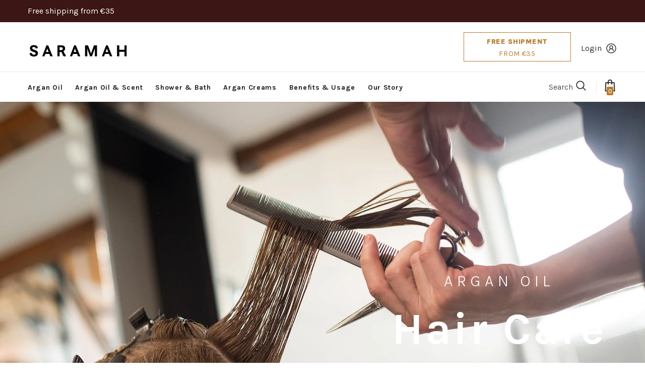

--- FILE ---
content_type: text/html; charset=utf-8
request_url: https://saramah.be/en/pages/argan-oil-for-haircare
body_size: 46335
content:















  <!doctype html>
<!--[if lt IE 7]><html class="no-js lt-ie9 lt-ie8 lt-ie7" lang="en"> <![endif]-->
<!--[if IE 7]><html class="no-js lt-ie9 lt-ie8" lang="en"> <![endif]-->
<!--[if IE 8]><html class="no-js lt-ie9" lang="en"> <![endif]-->
<!--[if IE 9 ]><html class="ie9 no-js"> <![endif]-->
<!--[if (gt IE 9)|!(IE)]><!--> <html class="no-js"> <!--<![endif]-->
<head>

  <!-- Basic page needs ================================================== -->
  <meta charset="utf-8">
  <meta http-equiv="X-UA-Compatible" content="IE=edge,chrome=1">
	
  <!-- Title and description ================================================== -->
  <title>
  Argan oil for hair care &ndash; Saramah
  </title>

  
  <meta name="description" content="Argan Oil Hair Care Argan oil for Hair Care Often used in the treatment of dry, damaged, dull and rough hair. It is not only good for the hair and scalp, but is also used as an effective conditioner. Use our argan oil as a Natural hair oil Argan oil offers an all-natural and powerful complete hair care solution and is ">
  

  <!-- Product meta ================================================== -->
  


  <meta property="og:type" content="website">
  <meta property="og:title" content="Argan oil for hair care">
  


  <meta property="og:description" content="Argan Oil Hair Care Argan oil for Hair Care Often used in the treatment of dry, damaged, dull and rough hair. It is not only good for the hair and scalp, but is also used as an effective conditioner. Use our argan oil as a Natural hair oil Argan oil offers an all-natural and powerful complete hair care solution and is ">


  <meta property="og:url" content="https://saramah.be/en/pages/argan-oil-for-haircare">
  <meta property="og:site_name" content="Saramah">
  <!-- /snippets/twitter-card.liquid -->









  <!-- Helpers ================================================== -->
  <link rel="canonical" href="https://saramah.be/en/pages/argan-oil-for-haircare">
  <link canonical-shop-url="https://shop.saramah.com/">
  <meta name="viewport" content="width=device-width,initial-scale=1">
  

  <link rel="preload" href="//saramah.be/cdn/shop/t/22/assets/vendor.min.css?v=120434287466527086331743696484" as="style">
  <!-- <link rel="preload" href="//saramah.be/cdn/shop/t/22/assets/theme-styles.css?v=78885105713896224301743696484" as="style">
  <link rel="preload" href="//saramah.be/cdn/shop/t/22/assets/theme-styles-responsive.css?v=85421004038947316251743696484" as="style"> -->
  <link rel="preload" href="//saramah.be/cdn/shop/t/22/assets/theme.min.css?v=160855240450243973731743696484" as="style">
  <link rel="preload" href="//saramah.be/cdn/shop/t/22/assets/theme-settings.css?v=183781968148324950231743696484" as="style">
  <link rel="preload" href="//saramah.be/cdn/shop/t/22/assets/header-05.css?v=24831908534956197621743696484" as="style">
  <link rel="preload" href="//saramah.be/cdn/shop/t/22/assets/header-06.css?v=134284591297665525531743696484" as="style">
  <link rel="preload" href="//saramah.be/cdn/shop/t/22/assets/header-07.css?v=179497373394023130801743696484" as="style">
  <link rel="preload" href="//saramah.be/cdn/shop/t/22/assets/header-08.css?v=94211126715697297431743696484" as="style">
  <link rel="preload" href="//saramah.be/cdn/shop/t/22/assets/footer-06.css?v=81557233722083166171743696484" as="style">
  <link rel="preload" href="//saramah.be/cdn/shop/t/22/assets/footer-07.css?v=98128527296320222641743696484" as="style">
  <link rel="preload" href="//saramah.be/cdn/shop/t/22/assets/footer-08.css?v=17161311055609253561743696484" as="style">
  <link rel="preload" href="//saramah.be/cdn/shop/t/22/assets/footer-09.css?v=31723816694365087181743696484" as="style">
  <link rel="preload" href="//saramah.be/cdn/shop/t/22/assets/product-skin.css?v=105677107421145034921743696484" as="style">
  <link rel="preload" href="//saramah.be/cdn/shop/t/22/assets/layout_style_1170.css?v=23769997367234854921743696484" as="style">
  <link rel="preload" href="//saramah.be/cdn/shop/t/22/assets/layout_style_fullwidth.css?v=125795139638133435471743696484" as="style">
  <link rel="preload" href="//saramah.be/cdn/shop/t/22/assets/layout_style_flower.css?v=61093865390679614511743696484" as="style">
  <link rel="preload" href="//saramah.be/cdn/shop/t/22/assets/layout_style_suppermarket.css?v=50247136904025515041743696484" as="style">

  <!-- Favicon -->
  
  <link rel="shortcut icon" href="//saramah.be/cdn/shop/files/favicon_f378d7a2-5ec0-43ed-844e-c0c2f22db20e_32x32.jpg?v=1668020182" type="image/png">
  
  
  <!-- Styles -->
  <style>
    
@import url('https://fonts.googleapis.com/css?family=Karla:300,300i,400,400i,500,500i,600,600i,700,700i,800,800i&display=swap');
			    

          
@import url('https://fonts.googleapis.com/css?family=Lora:300,300i,400,400i,500,500i,600,600i,700,700i,800,800i&display=swap');
			        
          
    
    :root {
      --font_size: 16px;
      --font_size_minus1: 15px;
      --font_size_minus2: 14px;
      --font_size_minus3: 13px;
      --font_size_minus4: 12px;
      --font_size_plus1: 17px;
      --font_size_plus2: 18px;
      --font_size_plus3: 19px;
      --font_size_plus4: 20px;
      --font_size_plus5: 21px;
      --font_size_plus6: 22px;
      --font_size_plus7: 23px;
      --font_size_plus8: 24px;
      --font_size_plus9: 25px;
      --font_size_plus10: 26px;
      --font_size_plus11: 27px;
      --font_size_plus12: 28px;
      --font_size_plus13: 29px;
      --font_size_plus14: 30px;
      --font_size_plus16: 32px;
      --font_size_plus18: 34px;
      --font_size_plus21: 37px;
      --font_size_plus22: 38px;
      --font_size_plus23: 39px;
      --font_size_plus24: 40px;
      --font_size_plus33: 49px;

	  --fonts_name: Karla;
	  --fonts_name_2: Lora;

      /* Color */
      --body_bg: #ffffff;
      --body_color: #505050;
      --link_color: #0688e2;
      --link_color_hover: #232323;

      /* Breadcrumb */
      --breadcrumb_color : #999999;
      --breadcrumb_text_transform : capitalize;

      /* Header and Title */
      --page_title_font_size: 20px;
      --page_title_font_size_minus4: 16px;
      --page_title_font_size_plus5: 25px;
      --page_title_color: #202020;
      --page_title_text_align : left;

      /* Product  */
      --product_text_transform : none;
      --product_name_text_align : left;
      --color_title_pr: #202020;
      --color_title_pr_hover: #202020;
      --color_vendor : #202020;
      --sale_text : #ffffff;
      --bg_sale : #bf8545;
      --custom_label_text : #ffffff;
      --custom_label_bg : #438e4a;
      --bundle_label_text : #ffffff;
      --bundle_label_bg : #232323;
      --new_label_text : #ffffff;
      --new_label_bg : #293355;
      --new_label_border : #293355;
      --sold_out_text : #ffffff;
      --bg_sold_out : #c1c1c1;
      --color_price: #202020;
      --color_price_sale: #ba7a2d;
      --color_compare_price: #cccccc;
      --color_compare_product: #fff;
      
        --color_quick_view: #ffffff;
        
          --bg_quick_view: rgba(0, 0, 0, 0.4);
        
      
      --color_wishlist: #0e0e0e;
      --bg_wishlist: #ffe5e5;
      --bg_wishlist_active: #ffe5e5;


      /* Button 1 */
      --background_1: #3c1614;
      --color_1 : #feda75;
      --border_1 : #feda75;

      /* Button 2 */
      --background_2: #3c1614;
      --color_2 : #feda75;
      --border_2 : #feda75;

      /* Button 3 */
      --background_3: #3c1614;
      --color_3 : #feda75;
      --border_3 : #feda75;

      /* Button Add To Cart */
      --color_add_to_cart : #fff;
      --border_add_to_cart : #000;
      --background_add_to_cart : #000;

      --color_add_to_cart_hover : #000;
      --border_add_to_cart_hover : #000;
      --background_add_to_cart_hover : #fff;
      

      /* Border Color */
      --border_widget_title : #e0e0e0;
      --border_color_1 : #ebebeb;
      --border_color_2: #e7e7e7;
      --border_page_title: #eaeaea;
      --border_input: #cbcbcb;
      --border_checkbox: #d0d0d0;
      --border_dropdown: #dadada;
      --border_bt_sidebar : #f6f6f6;
      --color_ipt: #3c3c3c;
      --color_icon_drop: #6b6b6b;

      
      --color_slick_arrow: #000000;
      --color_border_slick_arrow: #e5e5e5;
      --color_bg_slick_arrow: #e5e5e5;
      

      /*color Mobile*/

      --color_menu_mb: #232323;
      --color_menu_level3: #3c3c3c;

      /* Mixin ================= */
      
          --padding_btn: 20px 15px 18px !important;
          --padding_btn_bundle: 20px 15px 18px;
          --padding_btn_qv_add_to_cart: 20px 15px 18px;
          --font_size_btn: var(--font_size);
          --letter_spacing_btn: 0;
      

      
      
          --color-price-box: var(--body_color);
      

      --color_review: #ba7a2d;
      --color_review_empty: #cccccc;

      --border-product-image: #e6e6e6;

      
      --border-radius-17: 0;
      --border-radius-50: 0;
      
    }
</style>
  <link href="//saramah.be/cdn/shop/t/22/assets/vendor.min.css?v=120434287466527086331743696484" rel="stylesheet" type="text/css" media="all" />
<link href="//saramah.be/cdn/shop/t/22/assets/theme-styles.css?v=78885105713896224301743696484" rel="stylesheet" type="text/css" media="all" />
<link href="//saramah.be/cdn/shop/t/22/assets/theme-styles-responsive.css?v=85421004038947316251743696484" rel="stylesheet" type="text/css" media="all" />
<!-- <link href="//saramah.be/cdn/shop/t/22/assets/theme.min.css?v=160855240450243973731743696484" rel="stylesheet" type="text/css" media="all" /> -->
<link href="//saramah.be/cdn/shop/t/22/assets/theme-settings.css?v=183781968148324950231743696484" rel="stylesheet" type="text/css" media="all" />



	<link href="//saramah.be/cdn/shop/t/22/assets/layout_style_1170.css?v=23769997367234854921743696484" rel="stylesheet" type="text/css" media="all" />



	<link href="//saramah.be/cdn/shop/t/22/assets/header-05.css?v=24831908534956197621743696484" rel="stylesheet" type="text/css" media="all" />

















	<link href="//saramah.be/cdn/shop/t/22/assets/product-skin.css?v=105677107421145034921743696484" rel="stylesheet" type="text/css" media="all" />















  
   <!-- Scripts -->
  <script src="//saramah.be/cdn/shop/t/22/assets/jquery.min.js?v=56888366816115934351743696484" type="text/javascript"></script>
<script src="//saramah.be/cdn/shop/t/22/assets/jquery-cookie.min.js?v=72365755745404048181743696484" type="text/javascript"></script>
<script src="//saramah.be/cdn/shop/t/22/assets/lazysizes.min.js?v=84414966064882348651743696484" type="text/javascript"></script>

<script src="//web.saramah.com/js/translate.js" type="text/javascript"></script>

<script>
  $(document).ready(function () {
      saramahTranslate.init({
           url: 'https://web.saramah.com/api/translate'
      });
  });
  function addEventListenerCompatible(el, eventName, handler) { 
     if (el.addEventListener) { el.addEventListener(eventName, handler); }
     else { el.attachEvent('on' + eventName, function () { handler.call(el); }); } 
  }
</script>

<!--stamped /a/review/write review widget -->

<script>
  $(document).ready(function () {
      if (window.location.pathname !== '/a/review/write')
        return;

      const addCSS = css => document.head.appendChild(document.createElement("style")).innerHTML=css;
      addCSS(".stamped-proxy-write-title:before { content: 'Write a review ' !important; }")

      /// 
    
      console.log('Write a review');
  });
  addEventListenerCompatible(document, 'stamped:reviews:loaded', function () {

    saramahTranslate.translate(
        '.stamped-content',
        "en",
        [
          "stamped-starrating",
          "stamped-photos-carousel-btn-left",
          "stamped-photos-carousel-btn-right",
          "stamped-summary-ratings",
          "stamped-review-avatar-content",
          "stamped-share-links"
        ]
      );
    
    document.querySelector("#tab-reviews").innerText = 'Reviews';
    document.querySelector("div.stamped-form-contact-name > label").innerText = 'Name';
    document.querySelector("div.stamped-form-contact-email > label").innerText = 'Email';
    document.querySelector('input[name="author"]').placeholder = 'Enter your name';
    document.querySelector('input[name="email"]').placeholder = 'john.smith@example.com';
    document.querySelector("div.stamped-form-review-rating > label").innerText = 'Rating';
    document.querySelector("div.stamped-form-review-title > label").innerText = 'Title of Review';
    document.querySelector('input[name="reviewTitle"]').placeholder = 'Give your review a title';
    document.querySelector("div.stamped-form-review-body > label").innerText = 'How was your overall experience?';
    document.querySelector(".stamped-form-review-recommend-label").innerText = 'Do you recommend this product?';
    document.querySelector(".stamped-form-label-recommend-yes").childNodes[2].nodeValue = 'Yes';
    document.querySelector(".stamped-form-label-recommend-no").childNodes[2].nodeValue = 'No';
    document.querySelector("#stamped-button-submit").value = 'Submit';
    
    document.querySelector("span.stamped-file-uploader-btn").style.display = 'none';

  });
</script>

<script>
  	window.lazySizesConfig = window.lazySizesConfig || {};
    lazySizesConfig.loadMode = 1;
    window.lazySizesConfig.init = false;
    lazySizes.init();
  
    window.ajax_cart = "upsell";
    window.money_format = "€{{amount_with_comma_separator}}";//"€{{amount_with_comma_separator}} EUR";
    window.shop_currency = "EUR";
    window.show_multiple_currencies = true;
    window.use_color_swatch = false;
    window.color_swatch_style = "variant";
    window.enable_sidebar_multiple_choice = true;
    window.file_url = "//saramah.be/cdn/shop/files/?v=15147";
    window.asset_url = "";
    window.router = "/en";
    window.swatch_recently = "color, couleur";
    window.label_sale = "discount_sale";
    window.layout_style = "layout_style_1170";
    window.product_style = "skin_1";
    window.category_style = "skin_1";
    window.layout_body = "default";
    
    window.inventory_text = {
        in_stock: "In stock",
        many_in_stock: "Many in stock",
        out_of_stock: "Out of stock",
        add_to_cart: "Add to cart",
        add_all_to_cart: "Add all to Cart",
        sold_out: "Sold Out",
        select_options : "Select options",
        unavailable: "Sold Out",
        view_all_collection: "View All",
        no_more_product: "No more product",
        show_options: "Show Variants",
        hide_options: "Hide Variants",
        adding : "Adding",
        thank_you : "Thank You",
        add_more : "Add More",
        cart_feedback : "Added",
        add_wishlist : "Add to Wish List",
        remove_wishlist : "Remove Wish List",
        add_wishlist_1 : "Add to wishlist",
        remove_wishlist_1 : "Remove wishlist",
        previous: "Prev",
        next: "Next",
      	pre_order : "Pre Order",
        hotStock: "Hurry up! only [inventory] left",
        view_more: "View All",
        view_less : "View Less",
        show_more: "Show More",
        show_less : "Show Less",
        days : "Days",
        hours : "Hours",
        mins : "Mins",
        secs : "Secs",

        customlabel: "Custom Label",
        newlabel: "New",
        salelabel: "Sale",
        soldoutlabel: "Sold Out",
        bundlelabel: "Bundle",

        message_compare : "You must select at least two products to compare!",
        message_iscart : "is added to your shopping cart.",

        add_compare : "Add to compare",
        remove_compare : "Remove compare",
        remove: "Remove",
        warning_quantity: "Maximum quantity",
    };
    window.multi_lang = false;
    window.infinity_scroll_feature = false;
    window.newsletter_popup = true;
    window.hidden_newsletter = true;
    window.option_ptoduct1 = "size";
    window.option_ptoduct2 = "color";
    window.option_ptoduct3 = "option 3"

    /* Free Shipping Message */
    window.free_shipping_color1 = "#f44336";  
    window.free_shipping_color2 = "#ff9800";
    window.free_shipping_color3 = "#69c69c";
    window.free_shipping_price = 35;
    window.free_shipping_text = {
        free_shipping_message_1: "You qualify for free shipping!",
        free_shipping_message_2:"Only",
        free_shipping_message_3: "away from",
        free_shipping_message_4: "free shipping",
        free_shipping_1: "Free",
        free_shipping_2: "TBD",
    }

</script>

  <!-- Header hook for plugins ================================ -->
  
  <script>window.performance && window.performance.mark && window.performance.mark('shopify.content_for_header.start');</script><meta id="shopify-digital-wallet" name="shopify-digital-wallet" content="/40854913179/digital_wallets/dialog">
<meta name="shopify-checkout-api-token" content="8e100eff0659200b60486058cbb100c6">
<meta id="in-context-paypal-metadata" data-shop-id="40854913179" data-venmo-supported="false" data-environment="production" data-locale="en_US" data-paypal-v4="true" data-currency="EUR">
<link rel="alternate" hreflang="x-default" href="https://shop.saramah.com/pages/argan-oil-for-haircare">
<link rel="alternate" hreflang="en-SA" href="https://sa.saramah.com/pages/argan-oil-for-haircare">
<link rel="alternate" hreflang="ar-SA" href="https://sa.saramah.com/ar/pages/argan-oil-for-haircare">
<link rel="alternate" hreflang="en-AE" href="https://saramah.ae/pages/argan-oil-for-haircare">
<link rel="alternate" hreflang="ar-AE" href="https://saramah.ae/ar/pages/argan-oil-for-haircare">
<link rel="alternate" hreflang="de-AT" href="https://saramah.at/pages/argan-oil-for-haircare">
<link rel="alternate" hreflang="en-AT" href="https://saramah.at/en/pages/argan-oil-for-haircare">
<link rel="alternate" hreflang="nl-BE" href="https://saramah.be/pages/argan-oil-for-haircare">
<link rel="alternate" hreflang="en-BE" href="https://saramah.be/en/pages/argan-oil-for-haircare">
<link rel="alternate" hreflang="fr-BE" href="https://saramah.be/fr/pages/argan-oil-for-haircare">
<link rel="alternate" hreflang="nl-LU" href="https://saramah.be/pages/argan-oil-for-haircare">
<link rel="alternate" hreflang="en-LU" href="https://saramah.be/en/pages/argan-oil-for-haircare">
<link rel="alternate" hreflang="fr-LU" href="https://saramah.be/fr/pages/argan-oil-for-haircare">
<link rel="alternate" hreflang="de-CH" href="https://saramah.ch/pages/argan-oil-for-haircare">
<link rel="alternate" hreflang="en-CH" href="https://saramah.ch/en/pages/argan-oil-for-haircare">
<link rel="alternate" hreflang="fr-CH" href="https://saramah.ch/fr/pages/argan-oil-for-haircare">
<link rel="alternate" hreflang="it-CH" href="https://saramah.ch/it/pages/argan-oil-for-haircare">
<link rel="alternate" hreflang="en-GB" href="https://saramah.co.uk/pages/argan-oil-for-haircare">
<link rel="alternate" hreflang="cs-CZ" href="https://saramah.cz/pages/argan-oil-for-haircare">
<link rel="alternate" hreflang="en-CZ" href="https://saramah.cz/en/pages/argan-oil-for-haircare">
<link rel="alternate" hreflang="de-DE" href="https://saramah.de/pages/argan-oil-for-haircare">
<link rel="alternate" hreflang="en-DE" href="https://saramah.de/en/pages/argan-oil-for-haircare">
<link rel="alternate" hreflang="da-DK" href="https://saramah.dk/pages/argan-oil-for-haircare">
<link rel="alternate" hreflang="en-DK" href="https://saramah.dk/en/pages/argan-oil-for-haircare">
<link rel="alternate" hreflang="es-ES" href="https://saramah.es/pages/argan-oil-for-haircare">
<link rel="alternate" hreflang="en-ES" href="https://saramah.es/en/pages/argan-oil-for-haircare">
<link rel="alternate" hreflang="en-BG" href="https://saramah.eu/pages/argan-oil-for-haircare">
<link rel="alternate" hreflang="de-BG" href="https://saramah.eu/de/pages/argan-oil-for-haircare">
<link rel="alternate" hreflang="fr-BG" href="https://saramah.eu/fr/pages/argan-oil-for-haircare">
<link rel="alternate" hreflang="en-GR" href="https://saramah.eu/pages/argan-oil-for-haircare">
<link rel="alternate" hreflang="de-GR" href="https://saramah.eu/de/pages/argan-oil-for-haircare">
<link rel="alternate" hreflang="fr-GR" href="https://saramah.eu/fr/pages/argan-oil-for-haircare">
<link rel="alternate" hreflang="en-HU" href="https://saramah.eu/pages/argan-oil-for-haircare">
<link rel="alternate" hreflang="de-HU" href="https://saramah.eu/de/pages/argan-oil-for-haircare">
<link rel="alternate" hreflang="fr-HU" href="https://saramah.eu/fr/pages/argan-oil-for-haircare">
<link rel="alternate" hreflang="en-IE" href="https://saramah.eu/pages/argan-oil-for-haircare">
<link rel="alternate" hreflang="de-IE" href="https://saramah.eu/de/pages/argan-oil-for-haircare">
<link rel="alternate" hreflang="fr-IE" href="https://saramah.eu/fr/pages/argan-oil-for-haircare">
<link rel="alternate" hreflang="en-LV" href="https://saramah.eu/pages/argan-oil-for-haircare">
<link rel="alternate" hreflang="de-LV" href="https://saramah.eu/de/pages/argan-oil-for-haircare">
<link rel="alternate" hreflang="fr-LV" href="https://saramah.eu/fr/pages/argan-oil-for-haircare">
<link rel="alternate" hreflang="en-PT" href="https://saramah.eu/pages/argan-oil-for-haircare">
<link rel="alternate" hreflang="de-PT" href="https://saramah.eu/de/pages/argan-oil-for-haircare">
<link rel="alternate" hreflang="fr-PT" href="https://saramah.eu/fr/pages/argan-oil-for-haircare">
<link rel="alternate" hreflang="en-RO" href="https://saramah.eu/pages/argan-oil-for-haircare">
<link rel="alternate" hreflang="de-RO" href="https://saramah.eu/de/pages/argan-oil-for-haircare">
<link rel="alternate" hreflang="fr-RO" href="https://saramah.eu/fr/pages/argan-oil-for-haircare">
<link rel="alternate" hreflang="en-SI" href="https://saramah.eu/pages/argan-oil-for-haircare">
<link rel="alternate" hreflang="de-SI" href="https://saramah.eu/de/pages/argan-oil-for-haircare">
<link rel="alternate" hreflang="fr-SI" href="https://saramah.eu/fr/pages/argan-oil-for-haircare">
<link rel="alternate" hreflang="en-SK" href="https://saramah.eu/pages/argan-oil-for-haircare">
<link rel="alternate" hreflang="de-SK" href="https://saramah.eu/de/pages/argan-oil-for-haircare">
<link rel="alternate" hreflang="fr-SK" href="https://saramah.eu/fr/pages/argan-oil-for-haircare">
<link rel="alternate" hreflang="fi-FI" href="https://saramah.fi/pages/argan-oil-for-haircare">
<link rel="alternate" hreflang="en-FI" href="https://saramah.fi/en/pages/argan-oil-for-haircare">
<link rel="alternate" hreflang="fr-FR" href="https://saramah.fr/pages/argan-oil-for-haircare">
<link rel="alternate" hreflang="en-FR" href="https://saramah.fr/en/pages/argan-oil-for-haircare">
<link rel="alternate" hreflang="en-HK" href="https://saramah.hk/pages/argan-oil-for-haircare">
<link rel="alternate" hreflang="it-IT" href="https://saramah.it/pages/argan-oil-for-haircare">
<link rel="alternate" hreflang="en-IT" href="https://saramah.it/en/pages/argan-oil-for-haircare">
<link rel="alternate" hreflang="nl-NL" href="https://saramah.nl/pages/argan-oil-for-haircare">
<link rel="alternate" hreflang="en-NL" href="https://saramah.nl/en/pages/argan-oil-for-haircare">
<link rel="alternate" hreflang="de-NL" href="https://saramah.nl/de/pages/argan-oil-for-haircare">
<link rel="alternate" hreflang="fr-NL" href="https://saramah.nl/fr/pages/argan-oil-for-haircare">
<link rel="alternate" hreflang="pl-PL" href="https://saramah.pl/pages/argan-oil-for-haircare">
<link rel="alternate" hreflang="en-PL" href="https://saramah.pl/en/pages/argan-oil-for-haircare">
<link rel="alternate" hreflang="en-QA" href="https://saramah.qa/pages/argan-oil-for-haircare">
<link rel="alternate" hreflang="ar-QA" href="https://saramah.qa/ar/pages/argan-oil-for-haircare">
<link rel="alternate" hreflang="sv-SE" href="https://saramah.se/pages/argan-oil-for-haircare">
<link rel="alternate" hreflang="en-SE" href="https://saramah.se/en/pages/argan-oil-for-haircare">
<link rel="alternate" hreflang="en-SG" href="https://saramah.sg/pages/argan-oil-for-haircare">
<link rel="alternate" hreflang="nl-JP" href="https://shop.saramah.com/nl-int/pages/argan-oil-for-haircare">
<link rel="alternate" hreflang="de-JP" href="https://shop.saramah.com/de-int/pages/argan-oil-for-haircare">
<link rel="alternate" hreflang="fr-JP" href="https://shop.saramah.com/fr-int/pages/argan-oil-for-haircare">
<link rel="alternate" hreflang="no-JP" href="https://shop.saramah.com/no-int/pages/argan-oil-for-haircare">
<link rel="alternate" hreflang="es-JP" href="https://shop.saramah.com/es-int/pages/argan-oil-for-haircare">
<link rel="alternate" hreflang="ar-JP" href="https://shop.saramah.com/ar-int/pages/argan-oil-for-haircare">
<link rel="alternate" hreflang="en-JP" href="https://shop.saramah.com/en-int/pages/argan-oil-for-haircare">
<link rel="alternate" hreflang="nl-KR" href="https://shop.saramah.com/nl-int/pages/argan-oil-for-haircare">
<link rel="alternate" hreflang="de-KR" href="https://shop.saramah.com/de-int/pages/argan-oil-for-haircare">
<link rel="alternate" hreflang="fr-KR" href="https://shop.saramah.com/fr-int/pages/argan-oil-for-haircare">
<link rel="alternate" hreflang="no-KR" href="https://shop.saramah.com/no-int/pages/argan-oil-for-haircare">
<link rel="alternate" hreflang="es-KR" href="https://shop.saramah.com/es-int/pages/argan-oil-for-haircare">
<link rel="alternate" hreflang="ar-KR" href="https://shop.saramah.com/ar-int/pages/argan-oil-for-haircare">
<link rel="alternate" hreflang="en-KR" href="https://shop.saramah.com/en-int/pages/argan-oil-for-haircare">
<link rel="alternate" hreflang="nl-TW" href="https://shop.saramah.com/nl-int/pages/argan-oil-for-haircare">
<link rel="alternate" hreflang="de-TW" href="https://shop.saramah.com/de-int/pages/argan-oil-for-haircare">
<link rel="alternate" hreflang="fr-TW" href="https://shop.saramah.com/fr-int/pages/argan-oil-for-haircare">
<link rel="alternate" hreflang="no-TW" href="https://shop.saramah.com/no-int/pages/argan-oil-for-haircare">
<link rel="alternate" hreflang="es-TW" href="https://shop.saramah.com/es-int/pages/argan-oil-for-haircare">
<link rel="alternate" hreflang="ar-TW" href="https://shop.saramah.com/ar-int/pages/argan-oil-for-haircare">
<link rel="alternate" hreflang="en-TW" href="https://shop.saramah.com/en-int/pages/argan-oil-for-haircare">
<link rel="alternate" hreflang="en-CA" href="https://shop.saramah.com/en-ca/pages/argan-oil-for-haircare">
<link rel="alternate" hreflang="fr-CA" href="https://shop.saramah.com/fr-ca/pages/argan-oil-for-haircare">
<link rel="alternate" hreflang="en-AU" href="https://shop.saramah.com/en-au/pages/argan-oil-for-haircare">
<link rel="alternate" hreflang="en-NZ" href="https://shop.saramah.com/en-nz/pages/argan-oil-for-haircare">
<link rel="alternate" hreflang="en-US" href="https://shop.saramah.com/pages/argan-oil-for-haircare">
<link rel="alternate" hreflang="es-US" href="https://shop.saramah.com/es/pages/argan-oil-for-haircare">
<script async="async" src="/checkouts/internal/preloads.js?locale=en-BE"></script>
<link rel="preconnect" href="https://shop.app" crossorigin="anonymous">
<script async="async" src="https://shop.app/checkouts/internal/preloads.js?locale=en-BE&shop_id=40854913179" crossorigin="anonymous"></script>
<script id="apple-pay-shop-capabilities" type="application/json">{"shopId":40854913179,"countryCode":"NL","currencyCode":"EUR","merchantCapabilities":["supports3DS"],"merchantId":"gid:\/\/shopify\/Shop\/40854913179","merchantName":"Saramah","requiredBillingContactFields":["postalAddress","email"],"requiredShippingContactFields":["postalAddress","email"],"shippingType":"shipping","supportedNetworks":["visa","maestro","masterCard","amex"],"total":{"type":"pending","label":"Saramah","amount":"1.00"},"shopifyPaymentsEnabled":true,"supportsSubscriptions":true}</script>
<script id="shopify-features" type="application/json">{"accessToken":"8e100eff0659200b60486058cbb100c6","betas":["rich-media-storefront-analytics"],"domain":"saramah.be","predictiveSearch":true,"shopId":40854913179,"locale":"en"}</script>
<script>var Shopify = Shopify || {};
Shopify.shop = "saramah-arganolie.myshopify.com";
Shopify.locale = "en";
Shopify.currency = {"active":"EUR","rate":"1.0"};
Shopify.country = "BE";
Shopify.theme = {"name":"Shopify-theme-ella-4.6.1 - Chat Remove","id":180061339994,"schema_name":"Ella","schema_version":"4.5.0","theme_store_id":null,"role":"main"};
Shopify.theme.handle = "null";
Shopify.theme.style = {"id":null,"handle":null};
Shopify.cdnHost = "saramah.be/cdn";
Shopify.routes = Shopify.routes || {};
Shopify.routes.root = "/en/";</script>
<script type="module">!function(o){(o.Shopify=o.Shopify||{}).modules=!0}(window);</script>
<script>!function(o){function n(){var o=[];function n(){o.push(Array.prototype.slice.apply(arguments))}return n.q=o,n}var t=o.Shopify=o.Shopify||{};t.loadFeatures=n(),t.autoloadFeatures=n()}(window);</script>
<script>
  window.ShopifyPay = window.ShopifyPay || {};
  window.ShopifyPay.apiHost = "shop.app\/pay";
  window.ShopifyPay.redirectState = null;
</script>
<script id="shop-js-analytics" type="application/json">{"pageType":"page"}</script>
<script defer="defer" async type="module" src="//saramah.be/cdn/shopifycloud/shop-js/modules/v2/client.init-shop-cart-sync_BdyHc3Nr.en.esm.js"></script>
<script defer="defer" async type="module" src="//saramah.be/cdn/shopifycloud/shop-js/modules/v2/chunk.common_Daul8nwZ.esm.js"></script>
<script type="module">
  await import("//saramah.be/cdn/shopifycloud/shop-js/modules/v2/client.init-shop-cart-sync_BdyHc3Nr.en.esm.js");
await import("//saramah.be/cdn/shopifycloud/shop-js/modules/v2/chunk.common_Daul8nwZ.esm.js");

  window.Shopify.SignInWithShop?.initShopCartSync?.({"fedCMEnabled":true,"windoidEnabled":true});

</script>
<script>
  window.Shopify = window.Shopify || {};
  if (!window.Shopify.featureAssets) window.Shopify.featureAssets = {};
  window.Shopify.featureAssets['shop-js'] = {"shop-cart-sync":["modules/v2/client.shop-cart-sync_QYOiDySF.en.esm.js","modules/v2/chunk.common_Daul8nwZ.esm.js"],"init-fed-cm":["modules/v2/client.init-fed-cm_DchLp9rc.en.esm.js","modules/v2/chunk.common_Daul8nwZ.esm.js"],"shop-button":["modules/v2/client.shop-button_OV7bAJc5.en.esm.js","modules/v2/chunk.common_Daul8nwZ.esm.js"],"init-windoid":["modules/v2/client.init-windoid_DwxFKQ8e.en.esm.js","modules/v2/chunk.common_Daul8nwZ.esm.js"],"shop-cash-offers":["modules/v2/client.shop-cash-offers_DWtL6Bq3.en.esm.js","modules/v2/chunk.common_Daul8nwZ.esm.js","modules/v2/chunk.modal_CQq8HTM6.esm.js"],"shop-toast-manager":["modules/v2/client.shop-toast-manager_CX9r1SjA.en.esm.js","modules/v2/chunk.common_Daul8nwZ.esm.js"],"init-shop-email-lookup-coordinator":["modules/v2/client.init-shop-email-lookup-coordinator_UhKnw74l.en.esm.js","modules/v2/chunk.common_Daul8nwZ.esm.js"],"pay-button":["modules/v2/client.pay-button_DzxNnLDY.en.esm.js","modules/v2/chunk.common_Daul8nwZ.esm.js"],"avatar":["modules/v2/client.avatar_BTnouDA3.en.esm.js"],"init-shop-cart-sync":["modules/v2/client.init-shop-cart-sync_BdyHc3Nr.en.esm.js","modules/v2/chunk.common_Daul8nwZ.esm.js"],"shop-login-button":["modules/v2/client.shop-login-button_D8B466_1.en.esm.js","modules/v2/chunk.common_Daul8nwZ.esm.js","modules/v2/chunk.modal_CQq8HTM6.esm.js"],"init-customer-accounts-sign-up":["modules/v2/client.init-customer-accounts-sign-up_C8fpPm4i.en.esm.js","modules/v2/client.shop-login-button_D8B466_1.en.esm.js","modules/v2/chunk.common_Daul8nwZ.esm.js","modules/v2/chunk.modal_CQq8HTM6.esm.js"],"init-shop-for-new-customer-accounts":["modules/v2/client.init-shop-for-new-customer-accounts_CVTO0Ztu.en.esm.js","modules/v2/client.shop-login-button_D8B466_1.en.esm.js","modules/v2/chunk.common_Daul8nwZ.esm.js","modules/v2/chunk.modal_CQq8HTM6.esm.js"],"init-customer-accounts":["modules/v2/client.init-customer-accounts_dRgKMfrE.en.esm.js","modules/v2/client.shop-login-button_D8B466_1.en.esm.js","modules/v2/chunk.common_Daul8nwZ.esm.js","modules/v2/chunk.modal_CQq8HTM6.esm.js"],"shop-follow-button":["modules/v2/client.shop-follow-button_CkZpjEct.en.esm.js","modules/v2/chunk.common_Daul8nwZ.esm.js","modules/v2/chunk.modal_CQq8HTM6.esm.js"],"lead-capture":["modules/v2/client.lead-capture_BntHBhfp.en.esm.js","modules/v2/chunk.common_Daul8nwZ.esm.js","modules/v2/chunk.modal_CQq8HTM6.esm.js"],"checkout-modal":["modules/v2/client.checkout-modal_CfxcYbTm.en.esm.js","modules/v2/chunk.common_Daul8nwZ.esm.js","modules/v2/chunk.modal_CQq8HTM6.esm.js"],"shop-login":["modules/v2/client.shop-login_Da4GZ2H6.en.esm.js","modules/v2/chunk.common_Daul8nwZ.esm.js","modules/v2/chunk.modal_CQq8HTM6.esm.js"],"payment-terms":["modules/v2/client.payment-terms_MV4M3zvL.en.esm.js","modules/v2/chunk.common_Daul8nwZ.esm.js","modules/v2/chunk.modal_CQq8HTM6.esm.js"]};
</script>
<script>(function() {
  var isLoaded = false;
  function asyncLoad() {
    if (isLoaded) return;
    isLoaded = true;
    var urls = ["https:\/\/cdn1.stamped.io\/files\/widget.min.js?shop=saramah-arganolie.myshopify.com","https:\/\/static.klaviyo.com\/onsite\/js\/klaviyo.js?company_id=SvDZfD\u0026shop=saramah-arganolie.myshopify.com","https:\/\/static.klaviyo.com\/onsite\/js\/klaviyo.js?company_id=SvDZfD\u0026shop=saramah-arganolie.myshopify.com","https:\/\/assets1.adroll.com\/shopify\/latest\/j\/shopify_rolling_bootstrap_v2.js?adroll_adv_id=VJXQH54ZZBFQVK2T7W36WE\u0026adroll_pix_id=562TVY2V5FAB7GDBJ4N4RA\u0026shop=saramah-arganolie.myshopify.com","https:\/\/intg.snapchat.com\/shopify\/shopify-scevent-init.js?id=1d67c592-8713-4cf2-ae46-e14948c83fdf\u0026shop=saramah-arganolie.myshopify.com","https:\/\/d1639lhkj5l89m.cloudfront.net\/js\/storefront\/uppromote.js?shop=saramah-arganolie.myshopify.com","https:\/\/na.shgcdn3.com\/pixel-collector.js?shop=saramah-arganolie.myshopify.com"];
    for (var i = 0; i < urls.length; i++) {
      var s = document.createElement('script');
      s.type = 'text/javascript';
      s.async = true;
      s.src = urls[i];
      var x = document.getElementsByTagName('script')[0];
      x.parentNode.insertBefore(s, x);
    }
  };
  if(window.attachEvent) {
    window.attachEvent('onload', asyncLoad);
  } else {
    window.addEventListener('load', asyncLoad, false);
  }
})();</script>
<script id="__st">var __st={"a":40854913179,"offset":3600,"reqid":"cb9936f3-bcbe-41aa-84ed-d0e0ffa242bd-1768963801","pageurl":"saramah.be\/en\/pages\/argan-oil-for-haircare","s":"pages-84500152491","u":"722bb471c47c","p":"page","rtyp":"page","rid":84500152491};</script>
<script>window.ShopifyPaypalV4VisibilityTracking = true;</script>
<script id="captcha-bootstrap">!function(){'use strict';const t='contact',e='account',n='new_comment',o=[[t,t],['blogs',n],['comments',n],[t,'customer']],c=[[e,'customer_login'],[e,'guest_login'],[e,'recover_customer_password'],[e,'create_customer']],r=t=>t.map((([t,e])=>`form[action*='/${t}']:not([data-nocaptcha='true']) input[name='form_type'][value='${e}']`)).join(','),a=t=>()=>t?[...document.querySelectorAll(t)].map((t=>t.form)):[];function s(){const t=[...o],e=r(t);return a(e)}const i='password',u='form_key',d=['recaptcha-v3-token','g-recaptcha-response','h-captcha-response',i],f=()=>{try{return window.sessionStorage}catch{return}},m='__shopify_v',_=t=>t.elements[u];function p(t,e,n=!1){try{const o=window.sessionStorage,c=JSON.parse(o.getItem(e)),{data:r}=function(t){const{data:e,action:n}=t;return t[m]||n?{data:e,action:n}:{data:t,action:n}}(c);for(const[e,n]of Object.entries(r))t.elements[e]&&(t.elements[e].value=n);n&&o.removeItem(e)}catch(o){console.error('form repopulation failed',{error:o})}}const l='form_type',E='cptcha';function T(t){t.dataset[E]=!0}const w=window,h=w.document,L='Shopify',v='ce_forms',y='captcha';let A=!1;((t,e)=>{const n=(g='f06e6c50-85a8-45c8-87d0-21a2b65856fe',I='https://cdn.shopify.com/shopifycloud/storefront-forms-hcaptcha/ce_storefront_forms_captcha_hcaptcha.v1.5.2.iife.js',D={infoText:'Protected by hCaptcha',privacyText:'Privacy',termsText:'Terms'},(t,e,n)=>{const o=w[L][v],c=o.bindForm;if(c)return c(t,g,e,D).then(n);var r;o.q.push([[t,g,e,D],n]),r=I,A||(h.body.append(Object.assign(h.createElement('script'),{id:'captcha-provider',async:!0,src:r})),A=!0)});var g,I,D;w[L]=w[L]||{},w[L][v]=w[L][v]||{},w[L][v].q=[],w[L][y]=w[L][y]||{},w[L][y].protect=function(t,e){n(t,void 0,e),T(t)},Object.freeze(w[L][y]),function(t,e,n,w,h,L){const[v,y,A,g]=function(t,e,n){const i=e?o:[],u=t?c:[],d=[...i,...u],f=r(d),m=r(i),_=r(d.filter((([t,e])=>n.includes(e))));return[a(f),a(m),a(_),s()]}(w,h,L),I=t=>{const e=t.target;return e instanceof HTMLFormElement?e:e&&e.form},D=t=>v().includes(t);t.addEventListener('submit',(t=>{const e=I(t);if(!e)return;const n=D(e)&&!e.dataset.hcaptchaBound&&!e.dataset.recaptchaBound,o=_(e),c=g().includes(e)&&(!o||!o.value);(n||c)&&t.preventDefault(),c&&!n&&(function(t){try{if(!f())return;!function(t){const e=f();if(!e)return;const n=_(t);if(!n)return;const o=n.value;o&&e.removeItem(o)}(t);const e=Array.from(Array(32),(()=>Math.random().toString(36)[2])).join('');!function(t,e){_(t)||t.append(Object.assign(document.createElement('input'),{type:'hidden',name:u})),t.elements[u].value=e}(t,e),function(t,e){const n=f();if(!n)return;const o=[...t.querySelectorAll(`input[type='${i}']`)].map((({name:t})=>t)),c=[...d,...o],r={};for(const[a,s]of new FormData(t).entries())c.includes(a)||(r[a]=s);n.setItem(e,JSON.stringify({[m]:1,action:t.action,data:r}))}(t,e)}catch(e){console.error('failed to persist form',e)}}(e),e.submit())}));const S=(t,e)=>{t&&!t.dataset[E]&&(n(t,e.some((e=>e===t))),T(t))};for(const o of['focusin','change'])t.addEventListener(o,(t=>{const e=I(t);D(e)&&S(e,y())}));const B=e.get('form_key'),M=e.get(l),P=B&&M;t.addEventListener('DOMContentLoaded',(()=>{const t=y();if(P)for(const e of t)e.elements[l].value===M&&p(e,B);[...new Set([...A(),...v().filter((t=>'true'===t.dataset.shopifyCaptcha))])].forEach((e=>S(e,t)))}))}(h,new URLSearchParams(w.location.search),n,t,e,['guest_login'])})(!0,!0)}();</script>
<script integrity="sha256-4kQ18oKyAcykRKYeNunJcIwy7WH5gtpwJnB7kiuLZ1E=" data-source-attribution="shopify.loadfeatures" defer="defer" src="//saramah.be/cdn/shopifycloud/storefront/assets/storefront/load_feature-a0a9edcb.js" crossorigin="anonymous"></script>
<script crossorigin="anonymous" defer="defer" src="//saramah.be/cdn/shopifycloud/storefront/assets/shopify_pay/storefront-65b4c6d7.js?v=20250812"></script>
<script data-source-attribution="shopify.dynamic_checkout.dynamic.init">var Shopify=Shopify||{};Shopify.PaymentButton=Shopify.PaymentButton||{isStorefrontPortableWallets:!0,init:function(){window.Shopify.PaymentButton.init=function(){};var t=document.createElement("script");t.src="https://saramah.be/cdn/shopifycloud/portable-wallets/latest/portable-wallets.en.js",t.type="module",document.head.appendChild(t)}};
</script>
<script data-source-attribution="shopify.dynamic_checkout.buyer_consent">
  function portableWalletsHideBuyerConsent(e){var t=document.getElementById("shopify-buyer-consent"),n=document.getElementById("shopify-subscription-policy-button");t&&n&&(t.classList.add("hidden"),t.setAttribute("aria-hidden","true"),n.removeEventListener("click",e))}function portableWalletsShowBuyerConsent(e){var t=document.getElementById("shopify-buyer-consent"),n=document.getElementById("shopify-subscription-policy-button");t&&n&&(t.classList.remove("hidden"),t.removeAttribute("aria-hidden"),n.addEventListener("click",e))}window.Shopify?.PaymentButton&&(window.Shopify.PaymentButton.hideBuyerConsent=portableWalletsHideBuyerConsent,window.Shopify.PaymentButton.showBuyerConsent=portableWalletsShowBuyerConsent);
</script>
<script data-source-attribution="shopify.dynamic_checkout.cart.bootstrap">document.addEventListener("DOMContentLoaded",(function(){function t(){return document.querySelector("shopify-accelerated-checkout-cart, shopify-accelerated-checkout")}if(t())Shopify.PaymentButton.init();else{new MutationObserver((function(e,n){t()&&(Shopify.PaymentButton.init(),n.disconnect())})).observe(document.body,{childList:!0,subtree:!0})}}));
</script>
<link id="shopify-accelerated-checkout-styles" rel="stylesheet" media="screen" href="https://saramah.be/cdn/shopifycloud/portable-wallets/latest/accelerated-checkout-backwards-compat.css" crossorigin="anonymous">
<style id="shopify-accelerated-checkout-cart">
        #shopify-buyer-consent {
  margin-top: 1em;
  display: inline-block;
  width: 100%;
}

#shopify-buyer-consent.hidden {
  display: none;
}

#shopify-subscription-policy-button {
  background: none;
  border: none;
  padding: 0;
  text-decoration: underline;
  font-size: inherit;
  cursor: pointer;
}

#shopify-subscription-policy-button::before {
  box-shadow: none;
}

      </style>

<script>window.performance && window.performance.mark && window.performance.mark('shopify.content_for_header.end');</script>
  





  <script type="text/javascript">
    
      window.__shgMoneyFormat = window.__shgMoneyFormat || {"AED":{"currency":"AED","currency_symbol":"د.إ","currency_symbol_location":"left","decimal_places":2,"decimal_separator":",","thousands_separator":"."},"AUD":{"currency":"AUD","currency_symbol":"$","currency_symbol_location":"left","decimal_places":2,"decimal_separator":",","thousands_separator":"."},"CAD":{"currency":"CAD","currency_symbol":"$","currency_symbol_location":"left","decimal_places":2,"decimal_separator":",","thousands_separator":"."},"CHF":{"currency":"CHF","currency_symbol":"CHF","currency_symbol_location":"left","decimal_places":2,"decimal_separator":",","thousands_separator":"."},"CZK":{"currency":"CZK","currency_symbol":"Kč","currency_symbol_location":"left","decimal_places":2,"decimal_separator":",","thousands_separator":"."},"DKK":{"currency":"DKK","currency_symbol":"kr.","currency_symbol_location":"left","decimal_places":2,"decimal_separator":",","thousands_separator":"."},"EUR":{"currency":"EUR","currency_symbol":"€","currency_symbol_location":"left","decimal_places":2,"decimal_separator":",","thousands_separator":"."},"GBP":{"currency":"GBP","currency_symbol":"£","currency_symbol_location":"left","decimal_places":2,"decimal_separator":",","thousands_separator":"."},"HKD":{"currency":"HKD","currency_symbol":"$","currency_symbol_location":"left","decimal_places":2,"decimal_separator":",","thousands_separator":"."},"HUF":{"currency":"HUF","currency_symbol":"Ft","currency_symbol_location":"left","decimal_places":2,"decimal_separator":",","thousands_separator":"."},"JPY":{"currency":"JPY","currency_symbol":"¥","currency_symbol_location":"left","decimal_places":2,"decimal_separator":",","thousands_separator":"."},"KRW":{"currency":"KRW","currency_symbol":"₩","currency_symbol_location":"left","decimal_places":2,"decimal_separator":",","thousands_separator":"."},"MYR":{"currency":"MYR","currency_symbol":"RM","currency_symbol_location":"left","decimal_places":2,"decimal_separator":",","thousands_separator":"."},"NZD":{"currency":"NZD","currency_symbol":"$","currency_symbol_location":"left","decimal_places":2,"decimal_separator":",","thousands_separator":"."},"PLN":{"currency":"PLN","currency_symbol":"zł","currency_symbol_location":"left","decimal_places":2,"decimal_separator":",","thousands_separator":"."},"QAR":{"currency":"QAR","currency_symbol":"ر.ق","currency_symbol_location":"left","decimal_places":2,"decimal_separator":",","thousands_separator":"."},"RON":{"currency":"RON","currency_symbol":"Lei","currency_symbol_location":"left","decimal_places":2,"decimal_separator":",","thousands_separator":"."},"SAR":{"currency":"SAR","currency_symbol":"ر.س","currency_symbol_location":"left","decimal_places":2,"decimal_separator":",","thousands_separator":"."},"SEK":{"currency":"SEK","currency_symbol":"kr","currency_symbol_location":"left","decimal_places":2,"decimal_separator":",","thousands_separator":"."},"SGD":{"currency":"SGD","currency_symbol":"$","currency_symbol_location":"left","decimal_places":2,"decimal_separator":",","thousands_separator":"."},"TWD":{"currency":"TWD","currency_symbol":"$","currency_symbol_location":"left","decimal_places":2,"decimal_separator":",","thousands_separator":"."},"USD":{"currency":"USD","currency_symbol":"$","currency_symbol_location":"left","decimal_places":2,"decimal_separator":",","thousands_separator":"."}};
    
    window.__shgCurrentCurrencyCode = window.__shgCurrentCurrencyCode || {
      currency: "EUR",
      currency_symbol: "€",
      decimal_separator: ".",
      thousands_separator: ",",
      decimal_places: 2,
      currency_symbol_location: "left"
    };
  </script>




  <!--[if lt IE 9]>
  <script src="//html5shiv.googlecode.com/svn/trunk/html5.js" type="text/javascript"></script>
  <![endif]-->

  
  
  

  <script>

    Shopify.productOptionsMap = {};
    Shopify.quickViewOptionsMap = {};

    Shopify.updateOptionsInSelector = function(selectorIndex, wrapperSlt) {
        Shopify.optionsMap = wrapperSlt === '.product' ? Shopify.productOptionsMap : Shopify.quickViewOptionsMap;

        switch (selectorIndex) {
            case 0:
                var key = 'root';
                var selector = $(wrapperSlt + ' .single-option-selector:eq(0)');
                break;
            case 1:
                var key = $(wrapperSlt + ' .single-option-selector:eq(0)').val();
                var selector = $(wrapperSlt + ' .single-option-selector:eq(1)');
                break;
            case 2:
                var key = $(wrapperSlt + ' .single-option-selector:eq(0)').val();
                key += ' / ' + $(wrapperSlt + ' .single-option-selector:eq(1)').val();
                var selector = $(wrapperSlt + ' .single-option-selector:eq(2)');
        }

        var initialValue = selector.val();
        selector.empty();

        var availableOptions = Shopify.optionsMap[key];

        if (availableOptions && availableOptions.length) {
            for (var i = 0; i < availableOptions.length; i++) {
                var option = availableOptions[i].replace('-sold-out','');
                var newOption = $('<option></option>').val(option).html(option);

                selector.append(newOption);
            }

            $(wrapperSlt + ' .swatch[data-option-index="' + selectorIndex + '"] .swatch-element').each(function() {
                // debugger;
                if ($.inArray($(this).attr('data-value'), availableOptions) !== -1) {
                    $(this).addClass('available').removeClass('soldout').find(':radio').prop('disabled',false).prop('checked',true);
                }
                else {
                    if ($.inArray($(this).attr('data-value') + '-sold-out', availableOptions) !== -1) {
                        $(this).addClass('available').addClass('soldout').find(':radio').prop('disabled',false).prop('checked',true);
                    } else {
                        $(this).removeClass('available').addClass('soldout').find(':radio').prop('disabled',true).prop('checked',false);
                    }
                    
                }
            });

            if ($.inArray(initialValue, availableOptions) !== -1) {
                selector.val(initialValue);
            }

            selector.trigger('change');
        };
    };

    Shopify.linkOptionSelectors = function(product, wrapperSlt, check) {
        // Building our mapping object.
        Shopify.optionsMap = wrapperSlt === '.product' ? Shopify.productOptionsMap : Shopify.quickViewOptionsMap;
        var arr_1= [],
            arr_2= [],
            arr_3= [];

        Shopify.optionsMap['root'] == [];
        for (var i = 0; i < product.variants.length; i++) {
            var variant = product.variants[i];
            if (variant) {
                var key1 = variant.option1;
                var key2 = variant.option1 + ' / ' + variant.option2;
                Shopify.optionsMap[key1] = [];
                Shopify.optionsMap[key2] = [];
            }
        }
        for (var i = 0; i < product.variants.length; i++) {
            var variant = product.variants[i];
            if (variant) {
                if (window.use_color_swatch) {
                    if (variant.available) {
                        // Gathering values for the 1st drop-down.
                        Shopify.optionsMap['root'] = Shopify.optionsMap['root'] || [];

                        // if ($.inArray(variant.option1 + '-sold-out', Shopify.optionsMap['root']) !== -1) {
                        //     Shopify.optionsMap['root'].pop();
                        // } 

                        arr_1.push(variant.option1);
                        arr_1 = $.unique(arr_1);

                        Shopify.optionsMap['root'].push(variant.option1);

                        Shopify.optionsMap['root'] = Shopify.uniq(Shopify.optionsMap['root']);

                        // Gathering values for the 2nd drop-down.
                        if (product.options.length > 1) {
                        var key = variant.option1;
                            Shopify.optionsMap[key] = Shopify.optionsMap[key] || [];
                            // if ($.inArray(variant.option2 + '-sold-out', Shopify.optionsMap[key]) !== -1) {
                            //     Shopify.optionsMap[key].pop();
                            // } 
                            Shopify.optionsMap[key].push(variant.option2);
                            if ($.inArray(variant.option2, arr_2) === -1) {
                                arr_2.push(variant.option2);
                                arr_2 = $.unique(arr_2);
                            }
                            Shopify.optionsMap[key] = Shopify.uniq(Shopify.optionsMap[key]);
                        }

                        // Gathering values for the 3rd drop-down.
                        if (product.options.length === 3) {
                            var key = variant.option1 + ' / ' + variant.option2;
                            Shopify.optionsMap[key] = Shopify.optionsMap[key] || [];
                            Shopify.optionsMap[key].push(variant.option3);

                            if ($.inArray(variant.option3, arr_3) === -1) {
                                arr_3.push(variant.option3);
                                arr_3 = $.unique(arr_3);
                            }
                            
                            Shopify.optionsMap[key] = Shopify.uniq(Shopify.optionsMap[key]);
                        }
                    } else {
                        // Gathering values for the 1st drop-down.
                        Shopify.optionsMap['root'] = Shopify.optionsMap['root'] || [];
                        if ($.inArray(variant.option1, arr_1) === -1) {
                            Shopify.optionsMap['root'].push(variant.option1 + '-sold-out');
                        }
                        
                        Shopify.optionsMap['root'] = Shopify.uniq(Shopify.optionsMap['root']);

                        // Gathering values for the 2nd drop-down.
                        if (product.options.length > 1) {
                            var key = variant.option1;
                            Shopify.optionsMap[key] = Shopify.optionsMap[key] || [];
                            // Shopify.optionsMap[key].push(variant.option2);

                            // if ($.inArray(variant.option2, arr_2) === -1) {
                                Shopify.optionsMap[key].push(variant.option2 + '-sold-out');
                            // }
                            
                            Shopify.optionsMap[key] = Shopify.uniq(Shopify.optionsMap[key]);
                        }

                        // Gathering values for the 3rd drop-down.
                        if (product.options.length === 3) {
                            var key = variant.option1 + ' / ' + variant.option2;
                            Shopify.optionsMap[key] = Shopify.optionsMap[key] || [];
//                             if ($.inArray(variant.option3, arr_3) === -1) {
                                Shopify.optionsMap[key].push(variant.option3 + '-sold-out');
//                             }
                            Shopify.optionsMap[key] = Shopify.uniq(Shopify.optionsMap[key]);
                        }

                    }
                } else {
                    // Gathering values for the 1st drop-down.
                    if (check) {
                        if (variant.available) {
                            Shopify.optionsMap['root'] = Shopify.optionsMap['root'] || [];
                            Shopify.optionsMap['root'].push(variant.option1);
                            Shopify.optionsMap['root'] = Shopify.uniq(Shopify.optionsMap['root']);

                            // Gathering values for the 2nd drop-down.
                            if (product.options.length > 1) {
                            var key = variant.option1;
                                Shopify.optionsMap[key] = Shopify.optionsMap[key] || [];
                                Shopify.optionsMap[key].push(variant.option2);
                                Shopify.optionsMap[key] = Shopify.uniq(Shopify.optionsMap[key]);
                            }

                            // Gathering values for the 3rd drop-down.
                            if (product.options.length === 3) {
                                var key = variant.option1 + ' / ' + variant.option2;
                                Shopify.optionsMap[key] = Shopify.optionsMap[key] || [];
                                Shopify.optionsMap[key].push(variant.option3);
                                Shopify.optionsMap[key] = Shopify.uniq(Shopify.optionsMap[key]);
                            }
                        }
                    } else {
                        Shopify.optionsMap['root'] = Shopify.optionsMap['root'] || [];

                        Shopify.optionsMap['root'].push(variant.option1);
                        Shopify.optionsMap['root'] = Shopify.uniq(Shopify.optionsMap['root']);

                        // Gathering values for the 2nd drop-down.
                        if (product.options.length > 1) {
                        var key = variant.option1;
                            Shopify.optionsMap[key] = Shopify.optionsMap[key] || [];
                            Shopify.optionsMap[key].push(variant.option2);
                            Shopify.optionsMap[key] = Shopify.uniq(Shopify.optionsMap[key]);
                        }

                        // Gathering values for the 3rd drop-down.
                        if (product.options.length === 3) {
                            var key = variant.option1 + ' / ' + variant.option2;
                            Shopify.optionsMap[key] = Shopify.optionsMap[key] || [];
                            Shopify.optionsMap[key].push(variant.option3);
                            Shopify.optionsMap[key] = Shopify.uniq(Shopify.optionsMap[key]);
                        }
                    }
                    
                }
            }
        };

        // Update options right away.
        Shopify.updateOptionsInSelector(0, wrapperSlt);

        if (product.options.length > 1) Shopify.updateOptionsInSelector(1, wrapperSlt);
        if (product.options.length === 3) Shopify.updateOptionsInSelector(2, wrapperSlt);

        // When there is an update in the first dropdown.
        $(wrapperSlt + " .single-option-selector:eq(0)").change(function() {
            Shopify.updateOptionsInSelector(1, wrapperSlt);
            if (product.options.length === 3) Shopify.updateOptionsInSelector(2, wrapperSlt);
            return true;
        });

        // When there is an update in the second dropdown.
        $(wrapperSlt + " .single-option-selector:eq(1)").change(function() {
            if (product.options.length === 3) Shopify.updateOptionsInSelector(2, wrapperSlt);
            return true;
        });
    };
</script>
  

 <script type="text/javascript">
    var _iub = _iub || [];
    _iub.csConfiguration = {
        "countryDetection": true,
        "enableUspr":true,
        "consentOnContinuedBrowsing": false,
        "floatingPreferencesButtonDisplay":"bottom-left",
        "gdprAppliesGlobally":false,
        "perPurposeConsent": true,
        "googleConsentMode": "template",
        "lang": Shopify.locale,
        "siteId": 2341127,
        "cookiePolicyId": 96375201,
        "whitelabel": true,
        "callback": {
            "onPreferenceExpressed": function(consent) {
                if (consent["purposes"][2] === false)
                    replaceFaqUrls();
            },
            "onPreferenceFirstExpressed": function(consent) {
                window.Shopify.customerPrivacy.setTrackingConsent(consent["purposes"][4], function() {
                    location.reload();
                });
            },
            "onPreferenceExpressedOrNotNeeded": function(preference) {
                dataLayer.push({
                    iubenda_ccpa_opted_out: _iub.cs.api.isCcpaOptedOut()
                });
                if (!preference) {
                    dataLayer.push({
                        event: "iubenda_preference_not_needed"
                    });
                } else {
                    if (preference.consent === true) {
                        dataLayer.push({
                            event: "iubenda_consent_given"
                        });
                    } else if (preference.consent === false) {
                        dataLayer.push({
                            event: "iubenda_consent_rejected"
                        });
                    } else if (preference.purposes) {
                        for (var purposeId in preference.purposes) {
                            if (preference.purposes[purposeId]) {
                                dataLayer.push({
                                    event: "iubenda_consent_given_purpose_" + purposeId
                                });
                            }
                        }
                    }
                }
            },
        },
        "banner":{
           "acceptButtonCaptionColor":"#FFFFFF",
           "acceptButtonColor":"#0073CE",
           "acceptButtonDisplay":true,
           "backgroundColor":"#FFFFFF",
           "brandBackgroundColor":"#FFFFFF",
           "brandTextColor":"#000000",
           "closeButtonDisplay":false,
           "continueWithoutAcceptingButtonCaptionColor":"#4D4D4D",
           "continueWithoutAcceptingButtonColor":"#DADADA",
           "continueWithoutAcceptingButtonDisplay":true,
           "customizeButtonCaptionColor":"#4D4D4D",
           "customizeButtonColor":"#DADADA",
           "customizeButtonDisplay":true,
           "explicitWithdrawal":true,
           "listPurposes":true,
           "logo":"[data-uri]",
           "position":"float-bottom-center",
           "rejectButtonCaptionColor":"#FFFFFF",
           "rejectButtonColor":"#0073CE",
           "rejectButtonDisplay":true,
           "textColor":"#000000"
        }
    };
</script>
<script type="text/javascript" src="//cdn.iubenda.com/cs/gpp/stub.js"></script>
<script type="text/javascript" src="//cdn.iubenda.com/cs/iubenda_cs.js" charset="UTF-8" async></script>

<!-- Tracking API -->
<script type="text/javascript">
    window.Shopify.loadFeatures([{
            name: 'consent-tracking-api',
            version: '0.1',
        }, ],
        function(error) {
            if (error) {
                throw error;
            }
        });
</script>
 

 
  
  
 


  

<script type="text/javascript">
  
    window.SHG_CUSTOMER = null;
  
</script>







<script type="text/javascript">
  window.Rivo = window.Rivo || {};
  window.Rivo.common = window.Rivo.common || {};
  window.Rivo.common.shop = {
    permanent_domain: 'saramah-arganolie.myshopify.com',
    currency: "EUR",
    money_format: "€{{amount_with_comma_separator}}",
    id: 40854913179
  };
  

  window.Rivo.common.template = 'page';
  window.Rivo.common.cart = {};
  window.Rivo.common.vapid_public_key = "BJuXCmrtTK335SuczdNVYrGVtP_WXn4jImChm49st7K7z7e8gxSZUKk4DhUpk8j2Xpiw5G4-ylNbMKLlKkUEU98=";
  window.Rivo.global_config = {"asset_urls":{"loy":{"api_js":"https:\/\/cdn.shopify.com\/s\/files\/1\/0194\/1736\/6592\/t\/1\/assets\/ba_rivo_api.js?v=1691625949","init_js":"https:\/\/cdn.shopify.com\/s\/files\/1\/0194\/1736\/6592\/t\/1\/assets\/ba_loy_init.js?v=1691625938","referrals_js":"https:\/\/cdn.shopify.com\/s\/files\/1\/0194\/1736\/6592\/t\/1\/assets\/ba_loy_referrals.js?v=1691626564","referrals_css":"https:\/\/cdn.shopify.com\/s\/files\/1\/0194\/1736\/6592\/t\/1\/assets\/ba_loy_referrals.css?v=1690178293","widget_js":"https:\/\/cdn.shopify.com\/s\/files\/1\/0194\/1736\/6592\/t\/1\/assets\/ba_loy_widget.js?v=1691626560","widget_css":"https:\/\/cdn.shopify.com\/s\/files\/1\/0194\/1736\/6592\/t\/1\/assets\/ba_loy_widget.css?v=1691121779","page_init_js":"https:\/\/cdn.shopify.com\/s\/files\/1\/0194\/1736\/6592\/t\/1\/assets\/ba_loy_page_init.js?v=1691625941","page_widget_js":"https:\/\/cdn.shopify.com\/s\/files\/1\/0194\/1736\/6592\/t\/1\/assets\/ba_loy_page_widget.js?v=1691625943","page_widget_css":"https:\/\/cdn.shopify.com\/s\/files\/1\/0194\/1736\/6592\/t\/1\/assets\/ba_loy_page.css?v=1689377962","page_preview_js":"\/assets\/msg\/loy_page_preview.js"},"rev":{"init_js":"https:\/\/cdn.shopify.com\/s\/files\/1\/0194\/1736\/6592\/t\/1\/assets\/ba_rev_init.js?v=1689014017","display_js":"https:\/\/cdn.shopify.com\/s\/files\/1\/0194\/1736\/6592\/t\/1\/assets\/ba_rev_display.js?v=1689556474","modal_js":"https:\/\/cdn.shopify.com\/s\/files\/1\/0194\/1736\/6592\/t\/1\/assets\/ba_rev_modal.js?v=1689556472","widget_css":"https:\/\/cdn.shopify.com\/s\/files\/1\/0194\/1736\/6592\/t\/1\/assets\/ba_rev_widget.css?v=1680320455","modal_css":"https:\/\/cdn.shopify.com\/s\/files\/1\/0194\/1736\/6592\/t\/1\/assets\/ba_rev_modal.css?v=1680295707"},"pu":{"init_js":"https:\/\/cdn.shopify.com\/s\/files\/1\/0194\/1736\/6592\/t\/1\/assets\/ba_pu_init.js?v=1635877170"},"widgets":{"init_js":"https:\/\/cdn.shopify.com\/s\/files\/1\/0194\/1736\/6592\/t\/1\/assets\/ba_widget_init.js?v=1679987682","modal_js":"https:\/\/cdn.shopify.com\/s\/files\/1\/0194\/1736\/6592\/t\/1\/assets\/ba_widget_modal.js?v=1679987684","modal_css":"https:\/\/cdn.shopify.com\/s\/files\/1\/0194\/1736\/6592\/t\/1\/assets\/ba_widget_modal.css?v=1654723622"},"forms":{"init_js":"https:\/\/cdn.shopify.com\/s\/files\/1\/0194\/1736\/6592\/t\/1\/assets\/ba_forms_init.js?v=1691625946","widget_js":"https:\/\/cdn.shopify.com\/s\/files\/1\/0194\/1736\/6592\/t\/1\/assets\/ba_forms_widget.js?v=1691625947","forms_css":"https:\/\/cdn.shopify.com\/s\/files\/1\/0194\/1736\/6592\/t\/1\/assets\/ba_forms.css?v=1654711758"},"global":{"helper_js":"https:\/\/cdn.shopify.com\/s\/files\/1\/0194\/1736\/6592\/t\/1\/assets\/ba_tracking.js?v=1680229884"}},"proxy_paths":{"pop":"\/apps\/ba-pop","app_metrics":"\/apps\/ba-pop\/app_metrics","push_subscription":"\/apps\/ba-pop\/push"},"aat":["pop"],"pv":false,"sts":false,"bam":false,"batc":false,"base_money_format":"€{{amount_with_comma_separator}}","loy_js_api_enabled":false,"shop":{"name":"Saramah","domain":"saramah.nl"}};

  




    window.Rivo.widgets_config = {"id":107616,"active":false,"frequency_limit_amount":2,"frequency_limit_time_unit":"days","background_image":{"position":"none"},"initial_state":{"body":"Sign up and unlock your instant discount","title":"Get 10% off your order","cta_text":"Claim Discount","show_email":true,"action_text":"Saving...","footer_text":"You are signing up to receive communication via email and can unsubscribe at any time.","dismiss_text":"No thanks","email_placeholder":"Email Address","phone_placeholder":"Phone Number","show_phone_number":false},"success_state":{"body":"Thanks for subscribing. Copy your discount code and apply to your next order.","title":"Discount Unlocked 🎉","cta_text":"Continue shopping","cta_action":"dismiss"},"closed_state":{"action":"close_widget","font_size":"20","action_text":"GET 10% OFF","display_offset":"300","display_position":"left"},"error_state":{"submit_error":"Sorry, please try again later","invalid_email":"Please enter valid email address!","error_subscribing":"Error subscribing, try again later","already_registered":"You have already registered","invalid_phone_number":"Please enter valid phone number!"},"trigger":{"delay":0},"colors":{"link_color":"#4FC3F7","sticky_bar_bg":"#C62828","cta_font_color":"#fff","body_font_color":"#000","sticky_bar_text":"#fff","background_color":"#fff","error_background":"#ffdede","error_text_color":"#ff2626","title_font_color":"#000","footer_font_color":"#bbb","dismiss_font_color":"#bbb","cta_background_color":"#000","sticky_coupon_bar_bg":"#286ef8","sticky_coupon_bar_text":"#fff"},"sticky_coupon_bar":{},"display_style":{"font":"Arial","size":"regular","align":"center"},"dismissable":true,"has_background":false,"opt_in_channels":["email"],"rules":[],"widget_css":".powered_by_rivo{\n  display: block;\n}\n.ba_widget_main_design {\n  background: #fff;\n}\n.ba_widget_content{text-align: center}\n.ba_widget_parent{\n  font-family: Arial;\n}\n.ba_widget_parent.background{\n}\n.ba_widget_left_content{\n}\n.ba_widget_right_content{\n}\n#ba_widget_cta_button:disabled{\n  background: #000cc;\n}\n#ba_widget_cta_button{\n  background: #000;\n  color: #fff;\n}\n#ba_widget_cta_button:after {\n  background: #000e0;\n}\n.ba_initial_state_title, .ba_success_state_title{\n  color: #000;\n}\n.ba_initial_state_body, .ba_success_state_body{\n  color: #000;\n}\n.ba_initial_state_dismiss_text{\n  color: #bbb;\n}\n.ba_initial_state_footer_text, .ba_initial_state_sms_agreement{\n  color: #bbb;\n}\n.ba_widget_error{\n  color: #ff2626;\n  background: #ffdede;\n}\n.ba_link_color{\n  color: #4FC3F7;\n}\n","custom_css":null,"logo":null};

</script>


<script type="text/javascript">
  

  //Global snippet for Rivo
  //this is updated automatically - do not edit manually.

  function loadScript(src, defer, done) {
    var js = document.createElement('script');
    js.src = src;
    js.defer = defer;
    js.onload = function(){done();};
    js.onerror = function(){
      done(new Error('Failed to load script ' + src));
    };
    document.head.appendChild(js);
  }

  function browserSupportsAllFeatures() {
    return window.Promise && window.fetch && window.Symbol;
  }

  if (browserSupportsAllFeatures()) {
    main();
  } else {
    loadScript('https://polyfill-fastly.net/v3/polyfill.min.js?features=Promise,fetch', true, main);
  }

  function loadAppScripts(){
     if (window.Rivo.global_config.aat.includes("loy")){
      loadScript(window.Rivo.global_config.asset_urls.loy.init_js, true, function(){});
     }

     if (window.Rivo.global_config.aat.includes("rev")){
      loadScript(window.Rivo.global_config.asset_urls.rev.init_js, true, function(){});
     }

     if (window.Rivo.global_config.aat.includes("pu")){
      loadScript(window.Rivo.global_config.asset_urls.pu.init_js, true, function(){});
     }

     if (window.Rivo.global_config.aat.includes("pop") || window.Rivo.global_config.aat.includes("pu")){
      loadScript(window.Rivo.global_config.asset_urls.widgets.init_js, true, function(){});
     }
  }

  function main(err) {
    loadScript(window.Rivo.global_config.asset_urls.global.helper_js, false, loadAppScripts);
  }
</script>

<!-- BEGIN app block: shopify://apps/langshop/blocks/sdk/84899e01-2b29-42af-99d6-46d16daa2111 --><!-- BEGIN app snippet: config --><script type="text/javascript">
    /** Workaround for backward compatibility with old versions of localized themes */
    if (window.LangShopConfig && window.LangShopConfig.themeDynamics && window.LangShopConfig.themeDynamics.length) {
        themeDynamics = window.LangShopConfig.themeDynamics;
    } else {
        themeDynamics = [];
    }

    window.LangShopConfig = {
    "currentLanguage": "en",
    "currentCurrency": "eur",
    "currentCountry": "BE",
    "shopifyLocales": [{"code":"nl","name":"Dutch","endonym_name":"Nederlands","rootUrl":"\/"},{"code":"en","name":"English","endonym_name":"English","rootUrl":"\/en"},{"code":"fr","name":"French","endonym_name":"français","rootUrl":"\/fr"}    ],
    "shopifyCountries": [{"code":"AU","name":"Australia", "currency":"AUD"},{"code":"AT","name":"Austria", "currency":"EUR"},{"code":"BH","name":"Bahrain", "currency":"EUR"},{"code":"BE","name":"Belgium", "currency":"EUR"},{"code":"BG","name":"Bulgaria", "currency":"EUR"},{"code":"CA","name":"Canada", "currency":"CAD"},{"code":"CZ","name":"Czechia", "currency":"CZK"},{"code":"DK","name":"Denmark", "currency":"DKK"},{"code":"FI","name":"Finland", "currency":"EUR"},{"code":"FR","name":"France", "currency":"EUR"},{"code":"DE","name":"Germany", "currency":"EUR"},{"code":"GR","name":"Greece", "currency":"EUR"},{"code":"HK","name":"Hong Kong SAR", "currency":"HKD"},{"code":"HU","name":"Hungary", "currency":"HUF"},{"code":"IE","name":"Ireland", "currency":"EUR"},{"code":"IT","name":"Italy", "currency":"EUR"},{"code":"JP","name":"Japan", "currency":"JPY"},{"code":"KW","name":"Kuwait", "currency":"EUR"},{"code":"LV","name":"Latvia", "currency":"EUR"},{"code":"LU","name":"Luxembourg", "currency":"EUR"},{"code":"MY","name":"Malaysia", "currency":"MYR"},{"code":"NL","name":"Netherlands", "currency":"EUR"},{"code":"NZ","name":"New Zealand", "currency":"NZD"},{"code":"OM","name":"Oman", "currency":"EUR"},{"code":"PL","name":"Poland", "currency":"PLN"},{"code":"PT","name":"Portugal", "currency":"EUR"},{"code":"QA","name":"Qatar", "currency":"QAR"},{"code":"RO","name":"Romania", "currency":"RON"},{"code":"SA","name":"Saudi Arabia", "currency":"SAR"},{"code":"SG","name":"Singapore", "currency":"SGD"},{"code":"SK","name":"Slovakia", "currency":"EUR"},{"code":"SI","name":"Slovenia", "currency":"EUR"},{"code":"KR","name":"South Korea", "currency":"KRW"},{"code":"ES","name":"Spain", "currency":"EUR"},{"code":"SE","name":"Sweden", "currency":"SEK"},{"code":"CH","name":"Switzerland", "currency":"CHF"},{"code":"TW","name":"Taiwan", "currency":"TWD"},{"code":"AE","name":"United Arab Emirates", "currency":"AED"},{"code":"GB","name":"United Kingdom", "currency":"GBP"},{"code":"US","name":"United States", "currency":"USD"}    ],
    "shopifyCurrencies": ["AED","AUD","CAD","CHF","CZK","DKK","EUR","GBP","HKD","HUF","JPY","KRW","MYR","NZD","PLN","QAR","RON","SAR","SEK","SGD","TWD","USD"],
    "originalLanguage": {"code":"en","alias":null,"title":"English","icon":null,"published":true,"active":false},
    "targetLanguages": [{"code":"ar","alias":null,"title":"Arabic","icon":null,"published":true,"active":true},{"code":"cs","alias":null,"title":"Czech","icon":null,"published":true,"active":false},{"code":"da","alias":null,"title":"Danish","icon":null,"published":true,"active":false},{"code":"de","alias":null,"title":"German","icon":null,"published":true,"active":false},{"code":"el","alias":null,"title":"Greek","icon":null,"published":false,"active":false},{"code":"es","alias":null,"title":"Spanish","icon":null,"published":true,"active":false},{"code":"fi","alias":null,"title":"Finnish","icon":null,"published":true,"active":false},{"code":"fr","alias":null,"title":"French","icon":null,"published":true,"active":false},{"code":"it","alias":null,"title":"Italian","icon":null,"published":true,"active":false},{"code":"ja","alias":null,"title":"Japanese","icon":null,"published":false,"active":false},{"code":"ko","alias":null,"title":"Korean","icon":null,"published":false,"active":false},{"code":"ms","alias":null,"title":"Malay","icon":null,"published":false,"active":false},{"code":"nl","alias":null,"title":"Dutch","icon":null,"published":true,"active":false},{"code":"no","alias":null,"title":"Norwegian","icon":null,"published":true,"active":false},{"code":"pl","alias":null,"title":"Polish","icon":null,"published":true,"active":false},{"code":"pt-PT","alias":null,"title":"Portuguese (Portugal)","icon":null,"published":false,"active":false},{"code":"ro","alias":null,"title":"Romanian","icon":null,"published":false,"active":false},{"code":"sk","alias":null,"title":"Slovak","icon":null,"published":false,"active":false},{"code":"sv","alias":null,"title":"Swedish","icon":null,"published":true,"active":false}],
    "languagesSwitchers": [{"id":56829144,"title":null,"type":"dropdown","status":"admin-only","display":"all","position":"bottom-right","offset":"10px","shortTitles":false,"isolateStyles":true,"icons":"rounded","sprite":"flags","defaultStyles":true,"devices":{"mobile":{"visible":true,"minWidth":null,"maxWidth":{"value":480,"dimension":"px"}},"tablet":{"visible":true,"minWidth":{"value":481,"dimension":"px"},"maxWidth":{"value":1023,"dimension":"px"}},"desktop":{"visible":true,"minWidth":{"value":1024,"dimension":"px"},"maxWidth":null}},"styles":{"dropdown":{"activeContainer":{"padding":{"top":{"value":8,"dimension":"px"},"right":{"value":10,"dimension":"px"},"bottom":{"value":8,"dimension":"px"},"left":{"value":10,"dimension":"px"}},"background":"rgba(255,255,255,.95)","borderRadius":{"topLeft":{"value":0,"dimension":"px"},"topRight":{"value":0,"dimension":"px"},"bottomLeft":{"value":0,"dimension":"px"},"bottomRight":{"value":0,"dimension":"px"}},"borderTop":{"color":"rgba(224, 224, 224, 1)","style":"solid","width":{"value":1,"dimension":"px"}},"borderRight":{"color":"rgba(224, 224, 224, 1)","style":"solid","width":{"value":1,"dimension":"px"}},"borderBottom":{"color":"rgba(224, 224, 224, 1)","style":"solid","width":{"value":1,"dimension":"px"}},"borderLeft":{"color":"rgba(224, 224, 224, 1)","style":"solid","width":{"value":1,"dimension":"px"}}},"activeContainerHovered":null,"activeItem":{"fontSize":{"value":13,"dimension":"px"},"fontFamily":"Open Sans","color":"rgba(39, 46, 49, 1)"},"activeItemHovered":null,"activeItemIcon":{"offset":{"value":10,"dimension":"px"},"position":"left"},"dropdownContainer":{"animation":"sliding","background":"rgba(255,255,255,.95)","borderRadius":{"topLeft":{"value":0,"dimension":"px"},"topRight":{"value":0,"dimension":"px"},"bottomLeft":{"value":0,"dimension":"px"},"bottomRight":{"value":0,"dimension":"px"}},"borderTop":{"color":"rgba(224, 224, 224, 1)","style":"solid","width":{"value":1,"dimension":"px"}},"borderRight":{"color":"rgba(224, 224, 224, 1)","style":"solid","width":{"value":1,"dimension":"px"}},"borderBottom":{"color":"rgba(224, 224, 224, 1)","style":"solid","width":{"value":1,"dimension":"px"}},"borderLeft":{"color":"rgba(224, 224, 224, 1)","style":"solid","width":{"value":1,"dimension":"px"}},"padding":{"top":{"value":0,"dimension":"px"},"right":{"value":0,"dimension":"px"},"bottom":{"value":0,"dimension":"px"},"left":{"value":0,"dimension":"px"}}},"dropdownContainerHovered":null,"dropdownItem":{"padding":{"top":{"value":8,"dimension":"px"},"right":{"value":10,"dimension":"px"},"bottom":{"value":8,"dimension":"px"},"left":{"value":10,"dimension":"px"}},"fontSize":{"value":13,"dimension":"px"},"fontFamily":"Open Sans","color":"rgba(39, 46, 49, 1)"},"dropdownItemHovered":{"color":"rgba(27, 160, 227, 1)"},"dropdownItemIcon":{"position":"left","offset":{"value":10,"dimension":"px"}},"arrow":{"color":"rgba(39, 46, 49, 1)","position":"right","offset":{"value":20,"dimension":"px"},"size":{"value":6,"dimension":"px"}}},"inline":{"container":{"background":"rgba(255,255,255,.95)","borderRadius":{"topLeft":{"value":4,"dimension":"px"},"topRight":{"value":4,"dimension":"px"},"bottomLeft":{"value":4,"dimension":"px"},"bottomRight":{"value":4,"dimension":"px"}},"borderTop":{"color":"rgba(224, 224, 224, 1)","style":"solid","width":{"value":1,"dimension":"px"}},"borderRight":{"color":"rgba(224, 224, 224, 1)","style":"solid","width":{"value":1,"dimension":"px"}},"borderBottom":{"color":"rgba(224, 224, 224, 1)","style":"solid","width":{"value":1,"dimension":"px"}},"borderLeft":{"color":"rgba(224, 224, 224, 1)","style":"solid","width":{"value":1,"dimension":"px"}}},"containerHovered":null,"item":{"background":"transparent","padding":{"top":{"value":8,"dimension":"px"},"right":{"value":10,"dimension":"px"},"bottom":{"value":8,"dimension":"px"},"left":{"value":10,"dimension":"px"}},"fontSize":{"value":13,"dimension":"px"},"fontFamily":"Open Sans","color":"rgba(39, 46, 49, 1)"},"itemHovered":{"background":"rgba(245, 245, 245, 1)","color":"rgba(39, 46, 49, 1)"},"itemActive":{"background":"rgba(245, 245, 245, 1)","color":"rgba(27, 160, 227, 1)"},"itemIcon":{"position":"left","offset":{"value":10,"dimension":"px"}}},"ios":{"activeContainer":{"padding":{"top":{"value":0,"dimension":"px"},"right":{"value":0,"dimension":"px"},"bottom":{"value":0,"dimension":"px"},"left":{"value":0,"dimension":"px"}},"background":"rgba(255,255,255,.95)","borderRadius":{"topLeft":{"value":0,"dimension":"px"},"topRight":{"value":0,"dimension":"px"},"bottomLeft":{"value":0,"dimension":"px"},"bottomRight":{"value":0,"dimension":"px"}},"borderTop":{"color":"rgba(224, 224, 224, 1)","style":"solid","width":{"value":1,"dimension":"px"}},"borderRight":{"color":"rgba(224, 224, 224, 1)","style":"solid","width":{"value":1,"dimension":"px"}},"borderBottom":{"color":"rgba(224, 224, 224, 1)","style":"solid","width":{"value":1,"dimension":"px"}},"borderLeft":{"color":"rgba(224, 224, 224, 1)","style":"solid","width":{"value":1,"dimension":"px"}}},"activeContainerHovered":null,"activeItem":{"fontSize":{"value":13,"dimension":"px"},"fontFamily":"Open Sans","color":"rgba(39, 46, 49, 1)","padding":{"top":{"value":8,"dimension":"px"},"right":{"value":10,"dimension":"px"},"bottom":{"value":8,"dimension":"px"},"left":{"value":10,"dimension":"px"}}},"activeItemHovered":null,"activeItemIcon":{"position":"left","offset":{"value":10,"dimension":"px"}},"modalOverlay":{"background":"rgba(0, 0, 0, 0.7)"},"wheelButtonsContainer":{"background":"rgba(255, 255, 255, 1)","padding":{"top":{"value":8,"dimension":"px"},"right":{"value":10,"dimension":"px"},"bottom":{"value":8,"dimension":"px"},"left":{"value":10,"dimension":"px"}},"borderTop":{"color":"rgba(224, 224, 224, 1)","style":"solid","width":{"value":0,"dimension":"px"}},"borderRight":{"color":"rgba(224, 224, 224, 1)","style":"solid","width":{"value":0,"dimension":"px"}},"borderBottom":{"color":"rgba(224, 224, 224, 1)","style":"solid","width":{"value":1,"dimension":"px"}},"borderLeft":{"color":"rgba(224, 224, 224, 1)","style":"solid","width":{"value":0,"dimension":"px"}}},"wheelCloseButton":{"fontSize":{"value":14,"dimension":"px"},"fontFamily":"Open Sans","color":"rgba(39, 46, 49, 1)","fontWeight":"bold"},"wheelCloseButtonHover":null,"wheelSubmitButton":{"fontSize":{"value":14,"dimension":"px"},"fontFamily":"Open Sans","color":"rgba(39, 46, 49, 1)","fontWeight":"bold"},"wheelSubmitButtonHover":null,"wheelPanelContainer":{"background":"rgba(255, 255, 255, 1)"},"wheelLine":{"borderTop":{"color":"rgba(224, 224, 224, 1)","style":"solid","width":{"value":1,"dimension":"px"}},"borderRight":{"color":"rgba(224, 224, 224, 1)","style":"solid","width":{"value":0,"dimension":"px"}},"borderBottom":{"color":"rgba(224, 224, 224, 1)","style":"solid","width":{"value":1,"dimension":"px"}},"borderLeft":{"color":"rgba(224, 224, 224, 1)","style":"solid","width":{"value":0,"dimension":"px"}}},"wheelItem":{"background":"transparent","padding":{"top":{"value":8,"dimension":"px"},"right":{"value":10,"dimension":"px"},"bottom":{"value":8,"dimension":"px"},"left":{"value":10,"dimension":"px"}},"fontSize":{"value":13,"dimension":"px"},"fontFamily":"Open Sans","color":"rgba(39, 46, 49, 1)","justifyContent":"flex-start"},"wheelItemIcon":{"position":"left","offset":{"value":10,"dimension":"px"}}},"modal":{"activeContainer":{"padding":{"top":{"value":0,"dimension":"px"},"right":{"value":0,"dimension":"px"},"bottom":{"value":0,"dimension":"px"},"left":{"value":0,"dimension":"px"}},"background":"rgba(255,255,255,.95)","borderRadius":{"topLeft":{"value":0,"dimension":"px"},"topRight":{"value":0,"dimension":"px"},"bottomLeft":{"value":0,"dimension":"px"},"bottomRight":{"value":0,"dimension":"px"}},"borderTop":{"color":"rgba(224, 224, 224, 1)","style":"solid","width":{"value":1,"dimension":"px"}},"borderRight":{"color":"rgba(224, 224, 224, 1)","style":"solid","width":{"value":1,"dimension":"px"}},"borderBottom":{"color":"rgba(224, 224, 224, 1)","style":"solid","width":{"value":1,"dimension":"px"}},"borderLeft":{"color":"rgba(224, 224, 224, 1)","style":"solid","width":{"value":1,"dimension":"px"}}},"activeContainerHovered":null,"activeItem":{"fontSize":{"value":13,"dimension":"px"},"fontFamily":"Open Sans","color":"rgba(39, 46, 49, 1)","padding":{"top":{"value":8,"dimension":"px"},"right":{"value":10,"dimension":"px"},"bottom":{"value":8,"dimension":"px"},"left":{"value":10,"dimension":"px"}}},"activeItemHovered":null,"activeItemIcon":{"position":"left","offset":{"value":10,"dimension":"px"}},"modalOverlay":{"background":"rgba(0, 0, 0, 0.7)"},"modalContent":{"animation":"sliding-down","background":"rgba(255, 255, 255, 1)","maxHeight":{"value":80,"dimension":"vh"},"maxWidth":{"value":80,"dimension":"vw"},"width":{"value":320,"dimension":"px"}},"modalContentHover":null,"modalItem":{"reverseElements":true,"fontSize":{"value":11,"dimension":"px"},"fontFamily":"Open Sans","color":"rgba(102, 102, 102, 1)","textTransform":"uppercase","fontWeight":"bold","justifyContent":"space-between","letterSpacing":{"value":3,"dimension":"px"},"padding":{"top":{"value":20,"dimension":"px"},"right":{"value":26,"dimension":"px"},"bottom":{"value":20,"dimension":"px"},"left":{"value":26,"dimension":"px"}}},"modalItemIcon":{"offset":{"value":20,"dimension":"px"}},"modalItemRadio":{"size":{"value":20,"dimension":"px"},"offset":{"value":20,"dimension":"px"},"color":"rgba(193, 202, 202, 1)"},"modalItemHovered":{"background":"rgba(255, 103, 99, 0.5)","color":"rgba(254, 236, 233, 1)"},"modalItemHoveredRadio":{"size":{"value":20,"dimension":"px"},"offset":{"value":20,"dimension":"px"},"color":"rgba(254, 236, 233, 1)"},"modalActiveItem":{"fontSize":{"value":15,"dimension":"px"},"color":"rgba(254, 236, 233, 1)","background":"rgba(255, 103, 99, 1)"},"modalActiveItemRadio":{"size":{"value":24,"dimension":"px"},"offset":{"value":18,"dimension":"px"},"color":"rgba(255, 255, 255, 1)"},"modalActiveItemHovered":null,"modalActiveItemHoveredRadio":null},"select":{"container":{"background":"rgba(255,255,255, 1)","borderRadius":{"topLeft":{"value":4,"dimension":"px"},"topRight":{"value":4,"dimension":"px"},"bottomLeft":{"value":4,"dimension":"px"},"bottomRight":{"value":4,"dimension":"px"}},"borderTop":{"color":"rgba(204, 204, 204, 1)","style":"solid","width":{"value":1,"dimension":"px"}},"borderRight":{"color":"rgba(204, 204, 204, 1)","style":"solid","width":{"value":1,"dimension":"px"}},"borderBottom":{"color":"rgba(204, 204, 204, 1)","style":"solid","width":{"value":1,"dimension":"px"}},"borderLeft":{"color":"rgba(204, 204, 204, 1)","style":"solid","width":{"value":1,"dimension":"px"}}},"text":{"padding":{"top":{"value":5,"dimension":"px"},"right":{"value":8,"dimension":"px"},"bottom":{"value":5,"dimension":"px"},"left":{"value":8,"dimension":"px"}},"fontSize":{"value":13,"dimension":"px"},"fontFamily":"Open Sans","color":"rgba(39, 46, 49, 1)"}}}}],
    "defaultCurrency": {"code":"eur","title":"Euro","icon":null,"rate":0.8558,"formatWithCurrency":"€{{amount}} EUR","formatWithoutCurrency":"€{{amount}}"},
    "targetCurrencies": [{"code":"usd","title":"US Dollar","icon":null,"rate":1,"formatWithCurrency":"${{amount}} USD","formatWithoutCurrency":"${{amount}}"}],
    "currenciesSwitchers": [{"id":86399377,"title":null,"type":"dropdown","status":"admin-only","display":"all","position":"bottom-left","offset":"10px","shortTitles":false,"isolateStyles":true,"icons":"rounded","sprite":"flags","defaultStyles":true,"devices":{"mobile":{"visible":true,"minWidth":null,"maxWidth":{"value":480,"dimension":"px"}},"tablet":{"visible":true,"minWidth":{"value":481,"dimension":"px"},"maxWidth":{"value":1023,"dimension":"px"}},"desktop":{"visible":true,"minWidth":{"value":1024,"dimension":"px"},"maxWidth":null}},"styles":{"dropdown":{"activeContainer":{"padding":{"top":{"value":8,"dimension":"px"},"right":{"value":10,"dimension":"px"},"bottom":{"value":8,"dimension":"px"},"left":{"value":10,"dimension":"px"}},"background":"rgba(255,255,255,.95)","borderRadius":{"topLeft":{"value":0,"dimension":"px"},"topRight":{"value":0,"dimension":"px"},"bottomLeft":{"value":0,"dimension":"px"},"bottomRight":{"value":0,"dimension":"px"}},"borderTop":{"color":"rgba(224, 224, 224, 1)","style":"solid","width":{"value":1,"dimension":"px"}},"borderRight":{"color":"rgba(224, 224, 224, 1)","style":"solid","width":{"value":1,"dimension":"px"}},"borderBottom":{"color":"rgba(224, 224, 224, 1)","style":"solid","width":{"value":1,"dimension":"px"}},"borderLeft":{"color":"rgba(224, 224, 224, 1)","style":"solid","width":{"value":1,"dimension":"px"}}},"activeContainerHovered":null,"activeItem":{"fontSize":{"value":13,"dimension":"px"},"fontFamily":"Open Sans","color":"rgba(39, 46, 49, 1)"},"activeItemHovered":null,"activeItemIcon":{"offset":{"value":10,"dimension":"px"},"position":"left"},"dropdownContainer":{"animation":"sliding","background":"rgba(255,255,255,.95)","borderRadius":{"topLeft":{"value":0,"dimension":"px"},"topRight":{"value":0,"dimension":"px"},"bottomLeft":{"value":0,"dimension":"px"},"bottomRight":{"value":0,"dimension":"px"}},"borderTop":{"color":"rgba(224, 224, 224, 1)","style":"solid","width":{"value":1,"dimension":"px"}},"borderRight":{"color":"rgba(224, 224, 224, 1)","style":"solid","width":{"value":1,"dimension":"px"}},"borderBottom":{"color":"rgba(224, 224, 224, 1)","style":"solid","width":{"value":1,"dimension":"px"}},"borderLeft":{"color":"rgba(224, 224, 224, 1)","style":"solid","width":{"value":1,"dimension":"px"}},"padding":{"top":{"value":0,"dimension":"px"},"right":{"value":0,"dimension":"px"},"bottom":{"value":0,"dimension":"px"},"left":{"value":0,"dimension":"px"}}},"dropdownContainerHovered":null,"dropdownItem":{"padding":{"top":{"value":8,"dimension":"px"},"right":{"value":10,"dimension":"px"},"bottom":{"value":8,"dimension":"px"},"left":{"value":10,"dimension":"px"}},"fontSize":{"value":13,"dimension":"px"},"fontFamily":"Open Sans","color":"rgba(39, 46, 49, 1)"},"dropdownItemHovered":{"color":"rgba(27, 160, 227, 1)"},"dropdownItemIcon":{"position":"left","offset":{"value":10,"dimension":"px"}},"arrow":{"color":"rgba(39, 46, 49, 1)","position":"right","offset":{"value":20,"dimension":"px"},"size":{"value":6,"dimension":"px"}}},"inline":{"container":{"background":"rgba(255,255,255,.95)","borderRadius":{"topLeft":{"value":4,"dimension":"px"},"topRight":{"value":4,"dimension":"px"},"bottomLeft":{"value":4,"dimension":"px"},"bottomRight":{"value":4,"dimension":"px"}},"borderTop":{"color":"rgba(224, 224, 224, 1)","style":"solid","width":{"value":1,"dimension":"px"}},"borderRight":{"color":"rgba(224, 224, 224, 1)","style":"solid","width":{"value":1,"dimension":"px"}},"borderBottom":{"color":"rgba(224, 224, 224, 1)","style":"solid","width":{"value":1,"dimension":"px"}},"borderLeft":{"color":"rgba(224, 224, 224, 1)","style":"solid","width":{"value":1,"dimension":"px"}}},"containerHovered":null,"item":{"background":"transparent","padding":{"top":{"value":8,"dimension":"px"},"right":{"value":10,"dimension":"px"},"bottom":{"value":8,"dimension":"px"},"left":{"value":10,"dimension":"px"}},"fontSize":{"value":13,"dimension":"px"},"fontFamily":"Open Sans","color":"rgba(39, 46, 49, 1)"},"itemHovered":{"background":"rgba(245, 245, 245, 1)","color":"rgba(39, 46, 49, 1)"},"itemActive":{"background":"rgba(245, 245, 245, 1)","color":"rgba(27, 160, 227, 1)"},"itemIcon":{"position":"left","offset":{"value":10,"dimension":"px"}}},"ios":{"activeContainer":{"padding":{"top":{"value":0,"dimension":"px"},"right":{"value":0,"dimension":"px"},"bottom":{"value":0,"dimension":"px"},"left":{"value":0,"dimension":"px"}},"background":"rgba(255,255,255,.95)","borderRadius":{"topLeft":{"value":0,"dimension":"px"},"topRight":{"value":0,"dimension":"px"},"bottomLeft":{"value":0,"dimension":"px"},"bottomRight":{"value":0,"dimension":"px"}},"borderTop":{"color":"rgba(224, 224, 224, 1)","style":"solid","width":{"value":1,"dimension":"px"}},"borderRight":{"color":"rgba(224, 224, 224, 1)","style":"solid","width":{"value":1,"dimension":"px"}},"borderBottom":{"color":"rgba(224, 224, 224, 1)","style":"solid","width":{"value":1,"dimension":"px"}},"borderLeft":{"color":"rgba(224, 224, 224, 1)","style":"solid","width":{"value":1,"dimension":"px"}}},"activeContainerHovered":null,"activeItem":{"fontSize":{"value":13,"dimension":"px"},"fontFamily":"Open Sans","color":"rgba(39, 46, 49, 1)","padding":{"top":{"value":8,"dimension":"px"},"right":{"value":10,"dimension":"px"},"bottom":{"value":8,"dimension":"px"},"left":{"value":10,"dimension":"px"}}},"activeItemHovered":null,"activeItemIcon":{"position":"left","offset":{"value":10,"dimension":"px"}},"modalOverlay":{"background":"rgba(0, 0, 0, 0.7)"},"wheelButtonsContainer":{"background":"rgba(255, 255, 255, 1)","padding":{"top":{"value":8,"dimension":"px"},"right":{"value":10,"dimension":"px"},"bottom":{"value":8,"dimension":"px"},"left":{"value":10,"dimension":"px"}},"borderTop":{"color":"rgba(224, 224, 224, 1)","style":"solid","width":{"value":0,"dimension":"px"}},"borderRight":{"color":"rgba(224, 224, 224, 1)","style":"solid","width":{"value":0,"dimension":"px"}},"borderBottom":{"color":"rgba(224, 224, 224, 1)","style":"solid","width":{"value":1,"dimension":"px"}},"borderLeft":{"color":"rgba(224, 224, 224, 1)","style":"solid","width":{"value":0,"dimension":"px"}}},"wheelCloseButton":{"fontSize":{"value":14,"dimension":"px"},"fontFamily":"Open Sans","color":"rgba(39, 46, 49, 1)","fontWeight":"bold"},"wheelCloseButtonHover":null,"wheelSubmitButton":{"fontSize":{"value":14,"dimension":"px"},"fontFamily":"Open Sans","color":"rgba(39, 46, 49, 1)","fontWeight":"bold"},"wheelSubmitButtonHover":null,"wheelPanelContainer":{"background":"rgba(255, 255, 255, 1)"},"wheelLine":{"borderTop":{"color":"rgba(224, 224, 224, 1)","style":"solid","width":{"value":1,"dimension":"px"}},"borderRight":{"color":"rgba(224, 224, 224, 1)","style":"solid","width":{"value":0,"dimension":"px"}},"borderBottom":{"color":"rgba(224, 224, 224, 1)","style":"solid","width":{"value":1,"dimension":"px"}},"borderLeft":{"color":"rgba(224, 224, 224, 1)","style":"solid","width":{"value":0,"dimension":"px"}}},"wheelItem":{"background":"transparent","padding":{"top":{"value":8,"dimension":"px"},"right":{"value":10,"dimension":"px"},"bottom":{"value":8,"dimension":"px"},"left":{"value":10,"dimension":"px"}},"fontSize":{"value":13,"dimension":"px"},"fontFamily":"Open Sans","color":"rgba(39, 46, 49, 1)","justifyContent":"flex-start"},"wheelItemIcon":{"position":"left","offset":{"value":10,"dimension":"px"}}},"modal":{"activeContainer":{"padding":{"top":{"value":0,"dimension":"px"},"right":{"value":0,"dimension":"px"},"bottom":{"value":0,"dimension":"px"},"left":{"value":0,"dimension":"px"}},"background":"rgba(255,255,255,.95)","borderRadius":{"topLeft":{"value":0,"dimension":"px"},"topRight":{"value":0,"dimension":"px"},"bottomLeft":{"value":0,"dimension":"px"},"bottomRight":{"value":0,"dimension":"px"}},"borderTop":{"color":"rgba(224, 224, 224, 1)","style":"solid","width":{"value":1,"dimension":"px"}},"borderRight":{"color":"rgba(224, 224, 224, 1)","style":"solid","width":{"value":1,"dimension":"px"}},"borderBottom":{"color":"rgba(224, 224, 224, 1)","style":"solid","width":{"value":1,"dimension":"px"}},"borderLeft":{"color":"rgba(224, 224, 224, 1)","style":"solid","width":{"value":1,"dimension":"px"}}},"activeContainerHovered":null,"activeItem":{"fontSize":{"value":13,"dimension":"px"},"fontFamily":"Open Sans","color":"rgba(39, 46, 49, 1)","padding":{"top":{"value":8,"dimension":"px"},"right":{"value":10,"dimension":"px"},"bottom":{"value":8,"dimension":"px"},"left":{"value":10,"dimension":"px"}}},"activeItemHovered":null,"activeItemIcon":{"position":"left","offset":{"value":10,"dimension":"px"}},"modalOverlay":{"background":"rgba(0, 0, 0, 0.7)"},"modalContent":{"animation":"sliding-down","background":"rgba(255, 255, 255, 1)","maxHeight":{"value":80,"dimension":"vh"},"maxWidth":{"value":80,"dimension":"vw"},"width":{"value":320,"dimension":"px"}},"modalContentHover":null,"modalItem":{"reverseElements":true,"fontSize":{"value":11,"dimension":"px"},"fontFamily":"Open Sans","color":"rgba(102, 102, 102, 1)","textTransform":"uppercase","fontWeight":"bold","justifyContent":"space-between","letterSpacing":{"value":3,"dimension":"px"},"padding":{"top":{"value":20,"dimension":"px"},"right":{"value":26,"dimension":"px"},"bottom":{"value":20,"dimension":"px"},"left":{"value":26,"dimension":"px"}}},"modalItemIcon":{"offset":{"value":20,"dimension":"px"}},"modalItemRadio":{"size":{"value":20,"dimension":"px"},"offset":{"value":20,"dimension":"px"},"color":"rgba(193, 202, 202, 1)"},"modalItemHovered":{"background":"rgba(255, 103, 99, 0.5)","color":"rgba(254, 236, 233, 1)"},"modalItemHoveredRadio":{"size":{"value":20,"dimension":"px"},"offset":{"value":20,"dimension":"px"},"color":"rgba(254, 236, 233, 1)"},"modalActiveItem":{"fontSize":{"value":15,"dimension":"px"},"color":"rgba(254, 236, 233, 1)","background":"rgba(255, 103, 99, 1)"},"modalActiveItemRadio":{"size":{"value":24,"dimension":"px"},"offset":{"value":18,"dimension":"px"},"color":"rgba(255, 255, 255, 1)"},"modalActiveItemHovered":null,"modalActiveItemHoveredRadio":null},"select":{"container":{"background":"rgba(255,255,255, 1)","borderRadius":{"topLeft":{"value":4,"dimension":"px"},"topRight":{"value":4,"dimension":"px"},"bottomLeft":{"value":4,"dimension":"px"},"bottomRight":{"value":4,"dimension":"px"}},"borderTop":{"color":"rgba(204, 204, 204, 1)","style":"solid","width":{"value":1,"dimension":"px"}},"borderRight":{"color":"rgba(204, 204, 204, 1)","style":"solid","width":{"value":1,"dimension":"px"}},"borderBottom":{"color":"rgba(204, 204, 204, 1)","style":"solid","width":{"value":1,"dimension":"px"}},"borderLeft":{"color":"rgba(204, 204, 204, 1)","style":"solid","width":{"value":1,"dimension":"px"}}},"text":{"padding":{"top":{"value":5,"dimension":"px"},"right":{"value":8,"dimension":"px"},"bottom":{"value":5,"dimension":"px"},"left":{"value":8,"dimension":"px"}},"fontSize":{"value":13,"dimension":"px"},"fontFamily":"Open Sans","color":"rgba(39, 46, 49, 1)"}}}}],
    "languageDetection": "store",
    "languagesCountries": [{"code":"en","countries":["as","ai","ag","au","bs","bh","bd","bb","bz","bm","bw","br","io","bn","kh","ca","ky","cx","cc","ck","cy","dm","eg","et","fk","fj","gm","gh","gi","gr","gl","gd","gu","gg","gy","hk","in","id","ie","im","il","jm","je","jo","ke","ki","kr","kw","la","lb","ls","lr","ly","my","mv","mt","mh","mu","fm","ms","na","nr","np","nz","ng","nu","nf","mp","om","pk","pw","pg","ph","pn","qa","rw","sh","kn","lc","vc","ws","sc","sl","sg","sb","so","za","gs","lk","sd","sz","sy","tz","th","tl","tk","to","tt","tc","tv","ug","ua","ae","gb","us","um","vn","vg","vi","zm","zw","ss"]},{"code":"de","countries":["at","dk","de","is","it","li","lu","ch"]},{"code":"es","countries":["ar","bo","cl","co","cr","cu","do","ec","sv","gq","gt","hn","mx","ni","pa","py","pe","pr","es","uy","ve"]},{"code":"fr","countries":["bj","bf","bi","cm","cf","td","km","cg","cd","ci","dj","fr","gf","pf","tf","ga","gp","gn","ht","va","mg","ml","mq","mr","yt","mc","ma","nc","ne","re","bl","mf","pm","sn","tg","tn","vu","wf"]},{"code":"nl","countries":["aw","be","nl","an","sr","bq","sx","cw"]}],
    "languagesBrowsers": [{"code":"en","browsers":["en"]},{"code":"de","browsers":["de"]},{"code":"es","browsers":["es"]},{"code":"fr","browsers":["fr"]},{"code":"nl","browsers":["nl"]}],
    "currencyDetection": "store",
    "currenciesLanguages": [{"code":"eur","languages":["sq","eu","bs","br","ca","co","hr","et","fi","fr","fy","gl","de","el","hu","ga","it","la","mt","oc","ru","sr","sh","sk","sl","sv","tr"]},{"code":"usd","languages":["zh","nl","en","fil","haw","id","ja","pt","es","to"]}],
    "currenciesCountries": [{"code":"eur","countries":["ad","at","ax","be","bl","cy","de","ee","es","fi","fr","gf","gp","gr","ie","it","xk","lu","mc","me","mf","mq","mt","nl","pm","pt","re","si","sk","sm","tf","va","yt"]},{"code":"usd","countries":["as","bq","ec","fm","gu","io","mh","mp","pr","pw","sv","tc","tl","um","us","vg","vi"]}],
    "recommendationAlert": {"type":"banner","status":"disabled","isolateStyles":true,"styles":{"banner":{"bannerContainer":{"position":"top","spacing":10,"borderTop":{"color":"rgba(0,0,0,0.2)","style":"solid","width":{"value":0,"dimension":"px"}},"borderRadius":{"topLeft":{"value":0,"dimension":"px"},"topRight":{"value":0,"dimension":"px"},"bottomLeft":{"value":0,"dimension":"px"},"bottomRight":{"value":0,"dimension":"px"}},"borderRight":{"color":"rgba(0,0,0,0.2)","style":"solid","width":{"value":0,"dimension":"px"}},"borderBottom":{"color":"rgba(0,0,0,0.2)","style":"solid","width":{"value":1,"dimension":"px"}},"borderLeft":{"color":"rgba(0,0,0,0.2)","style":"solid","width":{"value":0,"dimension":"px"}},"padding":{"top":{"value":15,"dimension":"px"},"right":{"value":20,"dimension":"px"},"bottom":{"value":15,"dimension":"px"},"left":{"value":20,"dimension":"px"}},"background":"rgba(255, 255, 255, 1)"},"bannerMessage":{"fontSize":{"value":16,"dimension":"px"},"fontFamily":"Open Sans","fontStyle":"normal","fontWeight":"normal","lineHeight":"1.5","color":"rgba(39, 46, 49, 1)"},"selectorContainer":{"background":"rgba(244,244,244, 1)","borderRadius":{"topLeft":{"value":2,"dimension":"px"},"topRight":{"value":2,"dimension":"px"},"bottomLeft":{"value":2,"dimension":"px"},"bottomRight":{"value":2,"dimension":"px"}},"borderTop":{"color":"rgba(204, 204, 204, 1)","style":"solid","width":{"value":0,"dimension":"px"}},"borderRight":{"color":"rgba(204, 204, 204, 1)","style":"solid","width":{"value":0,"dimension":"px"}},"borderBottom":{"color":"rgba(204, 204, 204, 1)","style":"solid","width":{"value":0,"dimension":"px"}},"borderLeft":{"color":"rgba(204, 204, 204, 1)","style":"solid","width":{"value":0,"dimension":"px"}}},"selectorContainerHovered":null,"selectorText":{"padding":{"top":{"value":8,"dimension":"px"},"right":{"value":8,"dimension":"px"},"bottom":{"value":8,"dimension":"px"},"left":{"value":8,"dimension":"px"}},"fontSize":{"value":16,"dimension":"px"},"fontFamily":"Open Sans","fontStyle":"normal","fontWeight":"normal","lineHeight":"1.5","color":"rgba(39, 46, 49, 1)"},"selectorTextHovered":null,"changeButton":{"borderTop":{"color":"transparent","style":"solid","width":{"value":0,"dimension":"px"}},"borderRight":{"color":"transparent","style":"solid","width":{"value":0,"dimension":"px"}},"borderBottom":{"color":"transparent","style":"solid","width":{"value":0,"dimension":"px"}},"borderLeft":{"color":"transparent","style":"solid","width":{"value":0,"dimension":"px"}},"fontSize":{"value":16,"dimension":"px"},"fontStyle":"normal","fontWeight":"normal","lineHeight":"1.5","borderRadius":{"topLeft":{"value":2,"dimension":"px"},"topRight":{"value":2,"dimension":"px"},"bottomLeft":{"value":2,"dimension":"px"},"bottomRight":{"value":2,"dimension":"px"}},"padding":{"top":{"value":8,"dimension":"px"},"right":{"value":8,"dimension":"px"},"bottom":{"value":8,"dimension":"px"},"left":{"value":8,"dimension":"px"}},"background":"rgba(0, 0, 0, 1)","color":"rgba(255, 255, 255, 1)"},"changeButtonHovered":null,"closeButton":{"alignSelf":"baseline","fontSize":{"value":16,"dimension":"px"},"color":"rgba(0, 0, 0, 1)"},"closeButtonHovered":null},"popup":{"popupContainer":{"maxWidth":{"value":30,"dimension":"rem"},"position":"bottom-left","spacing":10,"offset":{"value":1,"dimension":"em"},"borderTop":{"color":"rgba(0,0,0,0.2)","style":"solid","width":{"value":0,"dimension":"px"}},"borderRight":{"color":"rgba(0,0,0,0.2)","style":"solid","width":{"value":0,"dimension":"px"}},"borderBottom":{"color":"rgba(0,0,0,0.2)","style":"solid","width":{"value":1,"dimension":"px"}},"borderLeft":{"color":"rgba(0,0,0,0.2)","style":"solid","width":{"value":0,"dimension":"px"}},"borderRadius":{"topLeft":{"value":0,"dimension":"px"},"topRight":{"value":0,"dimension":"px"},"bottomLeft":{"value":0,"dimension":"px"},"bottomRight":{"value":0,"dimension":"px"}},"padding":{"top":{"value":15,"dimension":"px"},"right":{"value":20,"dimension":"px"},"bottom":{"value":15,"dimension":"px"},"left":{"value":20,"dimension":"px"}},"background":"rgba(255, 255, 255, 1)"},"popupMessage":{"fontSize":{"value":16,"dimension":"px"},"fontFamily":"Open Sans","fontStyle":"normal","fontWeight":"normal","lineHeight":"1.5","color":"rgba(39, 46, 49, 1)"},"selectorContainer":{"background":"rgba(244,244,244, 1)","borderRadius":{"topLeft":{"value":2,"dimension":"px"},"topRight":{"value":2,"dimension":"px"},"bottomLeft":{"value":2,"dimension":"px"},"bottomRight":{"value":2,"dimension":"px"}},"borderTop":{"color":"rgba(204, 204, 204, 1)","style":"solid","width":{"value":0,"dimension":"px"}},"borderRight":{"color":"rgba(204, 204, 204, 1)","style":"solid","width":{"value":0,"dimension":"px"}},"borderBottom":{"color":"rgba(204, 204, 204, 1)","style":"solid","width":{"value":0,"dimension":"px"}},"borderLeft":{"color":"rgba(204, 204, 204, 1)","style":"solid","width":{"value":0,"dimension":"px"}}},"selectorContainerHovered":null,"selectorText":{"padding":{"top":{"value":8,"dimension":"px"},"right":{"value":8,"dimension":"px"},"bottom":{"value":8,"dimension":"px"},"left":{"value":8,"dimension":"px"}},"fontSize":{"value":16,"dimension":"px"},"fontFamily":"Open Sans","fontStyle":"normal","fontWeight":"normal","lineHeight":"1.5","color":"rgba(39, 46, 49, 1)"},"selectorTextHovered":null,"changeButton":{"borderTop":{"color":"transparent","style":"solid","width":{"value":0,"dimension":"px"}},"borderRight":{"color":"transparent","style":"solid","width":{"value":0,"dimension":"px"}},"borderBottom":{"color":"transparent","style":"solid","width":{"value":0,"dimension":"px"}},"borderLeft":{"color":"transparent","style":"solid","width":{"value":0,"dimension":"px"}},"fontSize":{"value":16,"dimension":"px"},"fontStyle":"normal","fontWeight":"normal","lineHeight":"1.5","borderRadius":{"topLeft":{"value":2,"dimension":"px"},"topRight":{"value":2,"dimension":"px"},"bottomLeft":{"value":2,"dimension":"px"},"bottomRight":{"value":2,"dimension":"px"}},"padding":{"top":{"value":8,"dimension":"px"},"right":{"value":8,"dimension":"px"},"bottom":{"value":8,"dimension":"px"},"left":{"value":8,"dimension":"px"}},"background":"rgba(0, 0, 0, 1)","color":"rgba(255, 255, 255, 1)"},"changeButtonHovered":null,"closeButton":{"alignSelf":"baseline","fontSize":{"value":16,"dimension":"px"},"color":"rgba(0, 0, 0, 1)"},"closeButtonHovered":null}}},
    "currencyInQueryParam":true,
    "allowAutomaticRedirects":false,
    "storeMoneyFormat": "€{{amount_with_comma_separator}}",
    "storeMoneyWithCurrencyFormat": "€{{amount_with_comma_separator}} EUR",
    "themeDynamics": [    ],
    "themeDynamicsActive":false,
    "dynamicThemeDomObserverInterval": 0,
    "abilities":[{"id":1,"name":"use-analytics","expiresAt":null},{"id":16,"name":"use-setup-free-translation","expiresAt":null},{"id":2,"name":"use-agency-translation","expiresAt":null}],
    "isAdmin":false,
    "isPreview":false,
    "i18n": {"en": {
          "recommendation_alert": {
            "currency_language_suggestion": null,
            "language_suggestion": null,
            "currency_suggestion": null,
            "change": null
          },
          "switchers": {
            "ios_switcher": {
              "done": null,
              "close": null
            }
          },
          "languages": {"en": null
,"ar": null
,"cs": null
,"da": null
,"de": null
,"el": null
,"es": null
,"fi": null
,"fr": null
,"it": null
,"ja": null
,"ko": null
,"ms": null
,"nl": null
,"no": null
,"pl": null
,"pt-PT": null
,"ro": null
,"sk": null
,"sv": null

          },
          "currencies": {"eur": null,"usd": null}
        },"ar": {
          "recommendation_alert": {
            "currency_language_suggestion": null,
            "language_suggestion": null,
            "currency_suggestion": null,
            "change": null
          },
          "switchers": {
            "ios_switcher": {
              "done": null,
              "close": null
            }
          },
          "languages": {"ar": null

          },
          "currencies": {"eur": null,"usd": null}
        },"cs": {
          "recommendation_alert": {
            "currency_language_suggestion": null,
            "language_suggestion": null,
            "currency_suggestion": null,
            "change": null
          },
          "switchers": {
            "ios_switcher": {
              "done": null,
              "close": null
            }
          },
          "languages": {"cs": null

          },
          "currencies": {"eur": null,"usd": null}
        },"da": {
          "recommendation_alert": {
            "currency_language_suggestion": null,
            "language_suggestion": null,
            "currency_suggestion": null,
            "change": null
          },
          "switchers": {
            "ios_switcher": {
              "done": null,
              "close": null
            }
          },
          "languages": {"da": null

          },
          "currencies": {"eur": null,"usd": null}
        },"de": {
          "recommendation_alert": {
            "currency_language_suggestion": null,
            "language_suggestion": null,
            "currency_suggestion": null,
            "change": null
          },
          "switchers": {
            "ios_switcher": {
              "done": null,
              "close": null
            }
          },
          "languages": {"de": null

          },
          "currencies": {"eur": null,"usd": null}
        },"el": {
          "recommendation_alert": {
            "currency_language_suggestion": null,
            "language_suggestion": null,
            "currency_suggestion": null,
            "change": null
          },
          "switchers": {
            "ios_switcher": {
              "done": null,
              "close": null
            }
          },
          "languages": {"el": null

          },
          "currencies": {"eur": null,"usd": null}
        },"es": {
          "recommendation_alert": {
            "currency_language_suggestion": null,
            "language_suggestion": null,
            "currency_suggestion": null,
            "change": null
          },
          "switchers": {
            "ios_switcher": {
              "done": null,
              "close": null
            }
          },
          "languages": {"es": null

          },
          "currencies": {"eur": null,"usd": null}
        },"fi": {
          "recommendation_alert": {
            "currency_language_suggestion": null,
            "language_suggestion": null,
            "currency_suggestion": null,
            "change": null
          },
          "switchers": {
            "ios_switcher": {
              "done": null,
              "close": null
            }
          },
          "languages": {"fi": null

          },
          "currencies": {"eur": null,"usd": null}
        },"fr": {
          "recommendation_alert": {
            "currency_language_suggestion": null,
            "language_suggestion": null,
            "currency_suggestion": null,
            "change": null
          },
          "switchers": {
            "ios_switcher": {
              "done": null,
              "close": null
            }
          },
          "languages": {"fr": null

          },
          "currencies": {"eur": null,"usd": null}
        },"it": {
          "recommendation_alert": {
            "currency_language_suggestion": null,
            "language_suggestion": null,
            "currency_suggestion": null,
            "change": null
          },
          "switchers": {
            "ios_switcher": {
              "done": null,
              "close": null
            }
          },
          "languages": {"it": null

          },
          "currencies": {"eur": null,"usd": null}
        },"ja": {
          "recommendation_alert": {
            "currency_language_suggestion": null,
            "language_suggestion": null,
            "currency_suggestion": null,
            "change": null
          },
          "switchers": {
            "ios_switcher": {
              "done": null,
              "close": null
            }
          },
          "languages": {"ja": null

          },
          "currencies": {"eur": null,"usd": null}
        },"ko": {
          "recommendation_alert": {
            "currency_language_suggestion": null,
            "language_suggestion": null,
            "currency_suggestion": null,
            "change": null
          },
          "switchers": {
            "ios_switcher": {
              "done": null,
              "close": null
            }
          },
          "languages": {"ko": null

          },
          "currencies": {"eur": null,"usd": null}
        },"ms": {
          "recommendation_alert": {
            "currency_language_suggestion": null,
            "language_suggestion": null,
            "currency_suggestion": null,
            "change": null
          },
          "switchers": {
            "ios_switcher": {
              "done": null,
              "close": null
            }
          },
          "languages": {"ms": null

          },
          "currencies": {"eur": null,"usd": null}
        },"nl": {
          "recommendation_alert": {
            "currency_language_suggestion": null,
            "language_suggestion": null,
            "currency_suggestion": null,
            "change": null
          },
          "switchers": {
            "ios_switcher": {
              "done": null,
              "close": null
            }
          },
          "languages": {"nl": null

          },
          "currencies": {"eur": null,"usd": null}
        },"no": {
          "recommendation_alert": {
            "currency_language_suggestion": null,
            "language_suggestion": null,
            "currency_suggestion": null,
            "change": null
          },
          "switchers": {
            "ios_switcher": {
              "done": null,
              "close": null
            }
          },
          "languages": {"no": null

          },
          "currencies": {"eur": null,"usd": null}
        },"pl": {
          "recommendation_alert": {
            "currency_language_suggestion": null,
            "language_suggestion": null,
            "currency_suggestion": null,
            "change": null
          },
          "switchers": {
            "ios_switcher": {
              "done": null,
              "close": null
            }
          },
          "languages": {"pl": null

          },
          "currencies": {"eur": null,"usd": null}
        },"pt-PT": {
          "recommendation_alert": {
            "currency_language_suggestion": null,
            "language_suggestion": null,
            "currency_suggestion": null,
            "change": null
          },
          "switchers": {
            "ios_switcher": {
              "done": null,
              "close": null
            }
          },
          "languages": {"pt-PT": null

          },
          "currencies": {"eur": null,"usd": null}
        },"ro": {
          "recommendation_alert": {
            "currency_language_suggestion": null,
            "language_suggestion": null,
            "currency_suggestion": null,
            "change": null
          },
          "switchers": {
            "ios_switcher": {
              "done": null,
              "close": null
            }
          },
          "languages": {"ro": null

          },
          "currencies": {"eur": null,"usd": null}
        },"sk": {
          "recommendation_alert": {
            "currency_language_suggestion": null,
            "language_suggestion": null,
            "currency_suggestion": null,
            "change": null
          },
          "switchers": {
            "ios_switcher": {
              "done": null,
              "close": null
            }
          },
          "languages": {"sk": null

          },
          "currencies": {"eur": null,"usd": null}
        },"sv": {
          "recommendation_alert": {
            "currency_language_suggestion": null,
            "language_suggestion": null,
            "currency_suggestion": null,
            "change": null
          },
          "switchers": {
            "ios_switcher": {
              "done": null,
              "close": null
            }
          },
          "languages": {"sv": null

          },
          "currencies": {"eur": null,"usd": null}
        }}
    }
</script>
<!-- END app snippet -->

<script src="https://cdn.langshop.app/buckets/app/libs/storefront/sdk.js?proxy_prefix=/apps/langshop&source=tae" defer></script>


<!-- END app block --><!-- BEGIN app block: shopify://apps/elevar-conversion-tracking/blocks/dataLayerEmbed/bc30ab68-b15c-4311-811f-8ef485877ad6 -->



<script type="module" dynamic>
  const configUrl = "/a/elevar/static/configs/5aa929f893c5862af657fa37f763d142edeb9f57/config.js";
  const config = (await import(configUrl)).default;
  const scriptUrl = config.script_src_app_theme_embed;

  if (scriptUrl) {
    const { handler } = await import(scriptUrl);

    await handler(
      config,
      {
        cartData: {
  marketId: "21593161899",
  attributes:{},
  cartTotal: "0.0",
  currencyCode:"EUR",
  items: []
}
,
        user: {cartTotal: "0.0",
    currencyCode:"EUR",customer: {},
}
,
        isOnCartPage:false,
        collectionView:null,
        searchResultsView:null,
        productView:null,
        checkoutComplete: null
      }
    );
  }
</script>


<!-- END app block --><!-- BEGIN app block: shopify://apps/geos-geolocation/blocks/location-selector-core/3cd5a431-7aea-4ecd-a807-59b3321c525b -->
<style>
    
    #gls-popup {
    
    }
</style>
<script>
    window.GLSPopupConfig = {"glsAppCdnUrl":"https:\/\/d1dgtlbp2q4h7t.cloudfront.net","glsAppUrl":"https:\/\/app.geosapp.com","integrations":[],"marketCustomization":{"active":false,"settings":{"country_selector":1,"show_language":true,"alignment":1,"fixed_position":true,"custom_position":false,"selector_type":1},"theme":{"general":{"text_size":13,"background_color":"#FFFFFF","text_color":"#000000"},"style":{"border_radius":12,"border_radius_details":{"top_left":12,"top_right":12,"bottom_left":12,"bottom_right":12}},"modal":{"text_color":"#000000","country_selector_color":"#9D4DFC","button_color":"#9D4DFC","button_text_color":"#ffffff","button_alignment":3}},"showBrandmark":true},"markets":[{"is3rd":false,"_id":"67d01010990b89be313e23f2","shopifyId":"gid:\/\/shopify\/Market\/61230940506","shop":"saramah-arganolie.myshopify.com","rootUrls":[{"locale":"en","url":"https:\/\/shop.saramah.com\/en-au\/","localeName":"English","localeNameOrg":"English"}],"countries":[{"_id":"67d01010990b89be313e23f4","shop":"saramah-arganolie.myshopify.com","code":"AU","market":{"_id":"67d01010990b89be313e23f2","name":"Australia"},"active":true,"currency":{"currencyCode":"AUD","currencyName":"Australian Dollar","enabled":true,"currencySymbol":"$"},"name":"Australia","primary_language":"en"}],"id":"67d01010990b89be313e23f2","primaryStore":true},{"is3rd":false,"_id":"67d01010990b89be313e23f7","shopifyId":"gid:\/\/shopify\/Market\/21593292971","shop":"saramah-arganolie.myshopify.com","rootUrls":[{"locale":"de","url":"https:\/\/saramah.at\/","localeName":"German","localeNameOrg":"Deutsch"},{"locale":"en","url":"https:\/\/saramah.at\/en\/","localeName":"English","localeNameOrg":"English"}],"countries":[{"_id":"67d01010990b89be313e23f9","shop":"saramah-arganolie.myshopify.com","code":"AT","market":{"_id":"67d01010990b89be313e23f7","name":"Austria"},"active":true,"currency":{"currencyCode":"EUR","currencyName":"Euro","enabled":true,"currencySymbol":"€"},"name":"Austria"}],"id":"67d01010990b89be313e23f7","primaryStore":true},{"is3rd":false,"_id":"67d01010990b89be313e23fc","shopifyId":"gid:\/\/shopify\/Market\/61233791322","shop":"saramah-arganolie.myshopify.com","rootUrls":[{"locale":"ar","url":"https:\/\/shop.saramah.com\/ar-int\/","localeName":"Arabic","localeNameOrg":"العربية"},{"locale":"cs","url":"https:\/\/saramah.cz\/","localeName":"Czech","localeNameOrg":"Čeština"},{"locale":"da","url":"https:\/\/saramah.dk\/","localeName":"Danish","localeNameOrg":"Dansk"},{"locale":"de","url":"https:\/\/shop.saramah.com\/de-int\/","localeName":"German","localeNameOrg":"Deutsch"},{"locale":"en","url":"https:\/\/shop.saramah.com\/en-int\/","localeName":"English","localeNameOrg":"English"},{"locale":"es","url":"https:\/\/shop.saramah.com\/es-int\/","localeName":"Spanish","localeNameOrg":"Español"},{"locale":"fi","url":"https:\/\/saramah.fi\/","localeName":"Finnish","localeNameOrg":"Suomi"},{"locale":"fr","url":"https:\/\/shop.saramah.com\/fr-int\/","localeName":"French","localeNameOrg":"Français"},{"locale":"it","url":"https:\/\/saramah.ch\/it\/","localeName":"Italian","localeNameOrg":"Italiano"},{"locale":"nl","url":"https:\/\/shop.saramah.com\/nl-int\/","localeName":"Dutch","localeNameOrg":"Nederlands"},{"locale":"no","url":"https:\/\/shop.saramah.com\/no-int\/","localeName":"Norwegian","localeNameOrg":"Norsk"},{"locale":"pl","url":"https:\/\/saramah.pl\/","localeName":"Polish","localeNameOrg":"Polski"},{"locale":"sv","url":"https:\/\/saramah.se\/","localeName":"Swedish","localeNameOrg":"Svenska"}],"countries":[{"_id":"67d01010990b89be313e23fe","shop":"saramah-arganolie.myshopify.com","code":"BH","market":{"_id":"67d01010990b89be313e23fc","name":"Bahrain"},"active":true,"currency":{"currencyCode":"EUR","currencyName":"Euro","enabled":true,"currencySymbol":"€"},"name":"Bahrain","primary_language":"ar"}],"id":"67d01010990b89be313e23fc","primaryStore":true},{"is3rd":false,"_id":"67d01010990b89be313e2401","shopifyId":"gid:\/\/shopify\/Market\/21593161899","shop":"saramah-arganolie.myshopify.com","rootUrls":[{"locale":"nl","url":"https:\/\/saramah.be\/","localeName":"Dutch","localeNameOrg":"Nederlands"},{"locale":"en","url":"https:\/\/saramah.be\/en\/","localeName":"English","localeNameOrg":"English"},{"locale":"fr","url":"https:\/\/saramah.be\/fr\/","localeName":"French","localeNameOrg":"Français"}],"countries":[{"_id":"67d01010990b89be313e2403","shop":"saramah-arganolie.myshopify.com","code":"BE","market":{"_id":"67d01010990b89be313e2401","name":"Belgium"},"active":true,"currency":{"currencyCode":"EUR","currencyName":"Euro","enabled":true,"currencySymbol":"€"},"name":"Belgium","primary_language":"nl"},{"_id":"67d01010990b89be313e2405","shop":"saramah-arganolie.myshopify.com","code":"LU","market":{"_id":"67d01010990b89be313e2401","name":"Belgium"},"active":true,"currency":{"currencyCode":"EUR","currencyName":"Euro","enabled":true,"currencySymbol":"€"},"name":"Luxembourg","primary_language":"fr"}],"id":"67d01010990b89be313e2401","primaryStore":true},{"is3rd":false,"_id":"67d01010990b89be313e2408","shopifyId":"gid:\/\/shopify\/Market\/61233332570","shop":"saramah-arganolie.myshopify.com","rootUrls":[{"locale":"en","url":"https:\/\/shop.saramah.com\/en-ca\/","localeName":"English","localeNameOrg":"English"},{"locale":"fr","url":"https:\/\/shop.saramah.com\/fr-ca\/","localeName":"French","localeNameOrg":"Français"}],"countries":[{"_id":"67d01010990b89be313e240a","shop":"saramah-arganolie.myshopify.com","code":"CA","market":{"_id":"67d01010990b89be313e2408","name":"Canada"},"active":true,"currency":{"currencyCode":"CAD","currencyName":"Canadian Dollar","enabled":true,"currencySymbol":"$"},"name":"Canada","primary_language":"en"}],"id":"67d01010990b89be313e2408","primaryStore":true},{"is3rd":false,"_id":"67d01010990b89be313e240d","shopifyId":"gid:\/\/shopify\/Market\/22957916331","shop":"saramah-arganolie.myshopify.com","rootUrls":[{"locale":"cs","url":"https:\/\/saramah.cz\/","localeName":"Czech","localeNameOrg":"Čeština"},{"locale":"en","url":"https:\/\/saramah.cz\/en\/","localeName":"English","localeNameOrg":"English"}],"countries":[{"_id":"67d01010990b89be313e240f","shop":"saramah-arganolie.myshopify.com","code":"CZ","market":{"_id":"67d01010990b89be313e240d","name":"Czechia"},"active":true,"currency":{"currencyCode":"CZK","currencyName":"Czech Koruna","enabled":true,"currencySymbol":"Kč"},"name":"Czechia","primary_language":"cs"}],"id":"67d01010990b89be313e240d","primaryStore":true},{"is3rd":false,"_id":"67d01010990b89be313e2412","shopifyId":"gid:\/\/shopify\/Market\/21593325739","shop":"saramah-arganolie.myshopify.com","rootUrls":[{"locale":"da","url":"https:\/\/saramah.dk\/","localeName":"Danish","localeNameOrg":"Dansk"},{"locale":"en","url":"https:\/\/saramah.dk\/en\/","localeName":"English","localeNameOrg":"English"}],"countries":[{"_id":"67d01010990b89be313e2414","shop":"saramah-arganolie.myshopify.com","code":"DK","market":{"_id":"67d01010990b89be313e2412","name":"Denmark"},"active":true,"currency":{"currencyCode":"DKK","currencyName":"Danish Krone","enabled":true,"currencySymbol":"kr"},"name":"Denmark","primary_language":"da"}],"id":"67d01010990b89be313e2412","primaryStore":true},{"is3rd":false,"_id":"67d01010990b89be313e2417","shopifyId":"gid:\/\/shopify\/Market\/59959181658","shop":"saramah-arganolie.myshopify.com","rootUrls":[{"locale":"en","url":"https:\/\/saramah.eu\/","localeName":"English","localeNameOrg":"English"},{"locale":"de","url":"https:\/\/saramah.eu\/de\/","localeName":"German","localeNameOrg":"Deutsch"},{"locale":"el","url":"https:\/\/saramah.eu\/el\/","localeName":"Greek","localeNameOrg":"Ελληνικά"},{"locale":"fr","url":"https:\/\/saramah.eu\/fr\/","localeName":"French","localeNameOrg":"Français"},{"locale":"pt-PT","url":"https:\/\/saramah.eu\/pt-pt\/","localeName":"Portuguese","localeNameOrg":"Português"},{"locale":"ro","url":"https:\/\/saramah.eu\/ro\/","localeName":"Romanian","localeNameOrg":"Română"},{"locale":"sk","url":"https:\/\/saramah.eu\/sk\/","localeName":"Slovak","localeNameOrg":"Slovenčina"}],"countries":[{"_id":"67d01010990b89be313e2419","shop":"saramah-arganolie.myshopify.com","code":"GR","market":{"_id":"67d01010990b89be313e2417","name":"European Union"},"active":true,"currency":{"currencyCode":"EUR","currencyName":"Euro","enabled":true,"currencySymbol":"€"},"name":"Greece","primary_language":"el"},{"_id":"67d01010990b89be313e241b","shop":"saramah-arganolie.myshopify.com","code":"HU","market":{"_id":"67d01010990b89be313e2417","name":"European Union"},"active":true,"currency":{"currencyCode":"HUF","currencyName":"Hungarian Forint","enabled":true,"currencySymbol":"Ft"},"name":"Hungary","primary_language":"hu"},{"_id":"67d01010990b89be313e241d","shop":"saramah-arganolie.myshopify.com","code":"IE","market":{"_id":"67d01010990b89be313e2417","name":"European Union"},"active":true,"currency":{"currencyCode":"EUR","currencyName":"Euro","enabled":true,"currencySymbol":"€"},"name":"Ireland","primary_language":"ga"},{"_id":"67d01010990b89be313e241f","shop":"saramah-arganolie.myshopify.com","code":"LV","market":{"_id":"67d01010990b89be313e2417","name":"European Union"},"active":true,"currency":{"currencyCode":"EUR","currencyName":"Euro","enabled":true,"currencySymbol":"€"},"name":"Latvia","primary_language":"lv"},{"_id":"67d01010990b89be313e2421","shop":"saramah-arganolie.myshopify.com","code":"BG","market":{"_id":"67d01010990b89be313e2417","name":"European Union"},"active":true,"currency":{"currencyCode":"BGN","currencyName":"Bulgarian Lev","enabled":true,"currencySymbol":"лв"},"name":"Bulgaria","primary_language":"bg"},{"_id":"67d01010990b89be313e2423","shop":"saramah-arganolie.myshopify.com","code":"SK","market":{"_id":"67d01010990b89be313e2417","name":"European Union"},"active":true,"currency":{"currencyCode":"EUR","currencyName":"Euro","enabled":true,"currencySymbol":"€"},"name":"Slovakia","primary_language":"sk"},{"_id":"67d01010990b89be313e2425","shop":"saramah-arganolie.myshopify.com","code":"SI","market":{"_id":"67d01010990b89be313e2417","name":"European Union"},"active":true,"currency":{"currencyCode":"EUR","currencyName":"Euro","enabled":true,"currencySymbol":"€"},"name":"Slovenia","primary_language":"sl"},{"_id":"67d01010990b89be313e2427","shop":"saramah-arganolie.myshopify.com","code":"RO","market":{"_id":"67d01010990b89be313e2417","name":"European Union"},"active":true,"currency":{"currencyCode":"RON","currencyName":"Romanian Leu","enabled":true,"currencySymbol":"lei"},"name":"Romania","primary_language":"ro"},{"_id":"67d01010990b89be313e2429","shop":"saramah-arganolie.myshopify.com","code":"PT","market":{"_id":"67d01010990b89be313e2417","name":"European Union"},"active":true,"currency":{"currencyCode":"EUR","currencyName":"Euro","enabled":true,"currencySymbol":"€"},"name":"Portugal","primary_language":"pt"}],"id":"67d01010990b89be313e2417","primaryStore":true},{"is3rd":false,"_id":"67d01010990b89be313e242c","shopifyId":"gid:\/\/shopify\/Market\/59959083354","shop":"saramah-arganolie.myshopify.com","rootUrls":[{"locale":"fi","url":"https:\/\/saramah.fi\/","localeName":"Finnish","localeNameOrg":"Suomi"},{"locale":"en","url":"https:\/\/saramah.fi\/en\/","localeName":"English","localeNameOrg":"English"}],"countries":[{"_id":"67d01010990b89be313e242e","shop":"saramah-arganolie.myshopify.com","code":"FI","market":{"_id":"67d01010990b89be313e242c","name":"Finland"},"active":true,"currency":{"currencyCode":"EUR","currencyName":"Euro","enabled":true,"currencySymbol":"€"},"name":"Finland","primary_language":"fi"}],"id":"67d01010990b89be313e242c","primaryStore":true},{"is3rd":false,"_id":"67d01010990b89be313e2431","shopifyId":"gid:\/\/shopify\/Market\/21593194667","shop":"saramah-arganolie.myshopify.com","rootUrls":[{"locale":"fr","url":"https:\/\/saramah.fr\/","localeName":"French","localeNameOrg":"Français"},{"locale":"en","url":"https:\/\/saramah.fr\/en\/","localeName":"English","localeNameOrg":"English"}],"countries":[{"_id":"67d01010990b89be313e2433","shop":"saramah-arganolie.myshopify.com","code":"FR","market":{"_id":"67d01010990b89be313e2431","name":"France"},"active":true,"currency":{"currencyCode":"EUR","currencyName":"Euro","enabled":true,"currencySymbol":"€"},"name":"France","primary_language":"fr"}],"id":"67d01010990b89be313e2431","primaryStore":true},{"is3rd":false,"_id":"67d01010990b89be313e2436","shopifyId":"gid:\/\/shopify\/Market\/21593129131","shop":"saramah-arganolie.myshopify.com","rootUrls":[{"locale":"de","url":"https:\/\/saramah.de\/","localeName":"German","localeNameOrg":"Deutsch"},{"locale":"en","url":"https:\/\/saramah.de\/en\/","localeName":"English","localeNameOrg":"English"}],"countries":[{"_id":"67d01010990b89be313e2438","shop":"saramah-arganolie.myshopify.com","code":"DE","market":{"_id":"67d01010990b89be313e2436","name":"Germany"},"active":true,"currency":{"currencyCode":"EUR","currencyName":"Euro","enabled":true,"currencySymbol":"€"},"name":"Germany","primary_language":"de"}],"id":"67d01010990b89be313e2436","primaryStore":true},{"is3rd":false,"_id":"67d01010990b89be313e243b","shopifyId":"gid:\/\/shopify\/Market\/61233922394","shop":"saramah-arganolie.myshopify.com","rootUrls":[{"locale":"en","url":"https:\/\/saramah.hk\/","localeName":"English","localeNameOrg":"English"}],"countries":[{"_id":"67d01010990b89be313e243d","shop":"saramah-arganolie.myshopify.com","code":"HK","market":{"_id":"67d01010990b89be313e243b","name":"Hong Kong"},"active":true,"currency":{"currencyCode":"HKD","currencyName":"Hong Kong Dollar","enabled":true,"currencySymbol":"HK$"},"name":"Hong Kong SAR","primary_language":"en"}],"id":"67d01010990b89be313e243b","primaryStore":true},{"is3rd":false,"_id":"67d01010990b89be313e2440","shopifyId":"gid:\/\/shopify\/Market\/21879488683","shop":"saramah-arganolie.myshopify.com","rootUrls":[{"locale":"nl","url":"https:\/\/shop.saramah.com\/nl-int\/","localeName":"Dutch","localeNameOrg":"Nederlands"},{"locale":"ar","url":"https:\/\/shop.saramah.com\/ar-int\/","localeName":"Arabic","localeNameOrg":"العربية"},{"locale":"de","url":"https:\/\/shop.saramah.com\/de-int\/","localeName":"German","localeNameOrg":"Deutsch"},{"locale":"en","url":"https:\/\/shop.saramah.com\/en-int\/","localeName":"English","localeNameOrg":"English"},{"locale":"es","url":"https:\/\/shop.saramah.com\/es-int\/","localeName":"Spanish","localeNameOrg":"Español"},{"locale":"fr","url":"https:\/\/shop.saramah.com\/fr-int\/","localeName":"French","localeNameOrg":"Français"},{"locale":"ja","url":"https:\/\/shop.saramah.com\/ja-int\/","localeName":"Japanese","localeNameOrg":"日本語"},{"locale":"ko","url":"https:\/\/shop.saramah.com\/ko-int\/","localeName":"Korean","localeNameOrg":"한국어"},{"locale":"ms","url":"https:\/\/shop.saramah.com\/ms-int\/","localeName":"Malay","localeNameOrg":"Bahasa Melayu"},{"locale":"no","url":"https:\/\/shop.saramah.com\/no-int\/","localeName":"Norwegian","localeNameOrg":"Norsk"}],"countries":[{"_id":"67d01010990b89be313e2442","shop":"saramah-arganolie.myshopify.com","code":"JP","market":{"_id":"67d01010990b89be313e2440","name":"International"},"active":true,"currency":{"currencyCode":"JPY","currencyName":"Japanese Yen","enabled":true,"currencySymbol":"¥"},"name":"Japan","primary_language":"ja"},{"_id":"67d01010990b89be313e2444","shop":"saramah-arganolie.myshopify.com","code":"KR","market":{"_id":"67d01010990b89be313e2440","name":"International"},"active":true,"currency":{"currencyCode":"KRW","currencyName":"South Korean Won","enabled":true,"currencySymbol":"₩"},"name":"South Korea","primary_language":"ko"},{"_id":"67d01010990b89be313e2446","shop":"saramah-arganolie.myshopify.com","code":"TW","market":{"_id":"67d01010990b89be313e2440","name":"International"},"active":true,"currency":{"currencyCode":"TWD","currencyName":"New Taiwan Dollar","enabled":true,"currencySymbol":"NT$"},"name":"Taiwan","primary_language":"zh"}],"id":"67d01010990b89be313e2440","primaryStore":true},{"is3rd":false,"_id":"67d01010990b89be313e2449","shopifyId":"gid:\/\/shopify\/Market\/22957818027","shop":"saramah-arganolie.myshopify.com","rootUrls":[{"locale":"it","url":"https:\/\/saramah.it\/","localeName":"Italian","localeNameOrg":"Italiano"},{"locale":"en","url":"https:\/\/saramah.it\/en\/","localeName":"English","localeNameOrg":"English"}],"countries":[{"_id":"67d01010990b89be313e244b","shop":"saramah-arganolie.myshopify.com","code":"IT","market":{"_id":"67d01010990b89be313e2449","name":"Italy"},"active":true,"currency":{"currencyCode":"EUR","currencyName":"Euro","enabled":true,"currencySymbol":"€"},"name":"Italy","primary_language":"it"}],"id":"67d01010990b89be313e2449","primaryStore":true},{"is3rd":false,"_id":"67d01010990b89be313e244e","shopifyId":"gid:\/\/shopify\/Market\/61233660250","shop":"saramah-arganolie.myshopify.com","rootUrls":[{"locale":"ar","url":"https:\/\/shop.saramah.com\/ar-int\/","localeName":"Arabic","localeNameOrg":"العربية"},{"locale":"cs","url":"https:\/\/saramah.cz\/","localeName":"Czech","localeNameOrg":"Čeština"},{"locale":"da","url":"https:\/\/saramah.dk\/","localeName":"Danish","localeNameOrg":"Dansk"},{"locale":"de","url":"https:\/\/shop.saramah.com\/de-int\/","localeName":"German","localeNameOrg":"Deutsch"},{"locale":"en","url":"https:\/\/shop.saramah.com\/en-int\/","localeName":"English","localeNameOrg":"English"},{"locale":"es","url":"https:\/\/shop.saramah.com\/es-int\/","localeName":"Spanish","localeNameOrg":"Español"},{"locale":"fi","url":"https:\/\/saramah.fi\/","localeName":"Finnish","localeNameOrg":"Suomi"},{"locale":"fr","url":"https:\/\/shop.saramah.com\/fr-int\/","localeName":"French","localeNameOrg":"Français"},{"locale":"it","url":"https:\/\/saramah.ch\/it\/","localeName":"Italian","localeNameOrg":"Italiano"},{"locale":"nl","url":"https:\/\/shop.saramah.com\/nl-int\/","localeName":"Dutch","localeNameOrg":"Nederlands"},{"locale":"no","url":"https:\/\/shop.saramah.com\/no-int\/","localeName":"Norwegian","localeNameOrg":"Norsk"},{"locale":"pl","url":"https:\/\/saramah.pl\/","localeName":"Polish","localeNameOrg":"Polski"},{"locale":"sv","url":"https:\/\/saramah.se\/","localeName":"Swedish","localeNameOrg":"Svenska"}],"countries":[{"_id":"67d01010990b89be313e2450","shop":"saramah-arganolie.myshopify.com","code":"KW","market":{"_id":"67d01010990b89be313e244e","name":"Kuwait"},"active":true,"currency":{"currencyCode":"EUR","currencyName":"Euro","enabled":true,"currencySymbol":"€"},"name":"Kuwait","primary_language":"ar"}],"id":"67d01010990b89be313e244e","primaryStore":true},{"is3rd":false,"_id":"67d01010990b89be313e2453","shopifyId":"gid:\/\/shopify\/Market\/61233627482","shop":"saramah-arganolie.myshopify.com","rootUrls":[{"locale":"ar","url":"https:\/\/shop.saramah.com\/ar-int\/","localeName":"Arabic","localeNameOrg":"العربية"},{"locale":"cs","url":"https:\/\/saramah.cz\/","localeName":"Czech","localeNameOrg":"Čeština"},{"locale":"da","url":"https:\/\/saramah.dk\/","localeName":"Danish","localeNameOrg":"Dansk"},{"locale":"de","url":"https:\/\/shop.saramah.com\/de-int\/","localeName":"German","localeNameOrg":"Deutsch"},{"locale":"en","url":"https:\/\/shop.saramah.com\/en-int\/","localeName":"English","localeNameOrg":"English"},{"locale":"es","url":"https:\/\/shop.saramah.com\/es-int\/","localeName":"Spanish","localeNameOrg":"Español"},{"locale":"fi","url":"https:\/\/saramah.fi\/","localeName":"Finnish","localeNameOrg":"Suomi"},{"locale":"fr","url":"https:\/\/shop.saramah.com\/fr-int\/","localeName":"French","localeNameOrg":"Français"},{"locale":"it","url":"https:\/\/saramah.ch\/it\/","localeName":"Italian","localeNameOrg":"Italiano"},{"locale":"nl","url":"https:\/\/shop.saramah.com\/nl-int\/","localeName":"Dutch","localeNameOrg":"Nederlands"},{"locale":"no","url":"https:\/\/shop.saramah.com\/no-int\/","localeName":"Norwegian","localeNameOrg":"Norsk"},{"locale":"pl","url":"https:\/\/saramah.pl\/","localeName":"Polish","localeNameOrg":"Polski"},{"locale":"sv","url":"https:\/\/saramah.se\/","localeName":"Swedish","localeNameOrg":"Svenska"}],"countries":[{"_id":"67d01010990b89be313e2455","shop":"saramah-arganolie.myshopify.com","code":"MY","market":{"_id":"67d01010990b89be313e2453","name":"Malaysia"},"active":true,"currency":{"currencyCode":"MYR","currencyName":"Malaysian Ringgit","enabled":true,"currencySymbol":"RM"},"name":"Malaysia"}],"id":"67d01010990b89be313e2453","primaryStore":true},{"is3rd":false,"_id":"67d01010990b89be313e2458","shopifyId":"gid:\/\/shopify\/Market\/61232152922","shop":"saramah-arganolie.myshopify.com","rootUrls":[{"locale":"nl","url":"https:\/\/saramah.nl\/","localeName":"Dutch","localeNameOrg":"Nederlands"},{"locale":"de","url":"https:\/\/saramah.nl\/de\/","localeName":"German","localeNameOrg":"Deutsch"},{"locale":"en","url":"https:\/\/saramah.nl\/en\/","localeName":"English","localeNameOrg":"English"},{"locale":"fr","url":"https:\/\/saramah.nl\/fr\/","localeName":"French","localeNameOrg":"Français"}],"countries":[{"_id":"67d01010990b89be313e245a","shop":"saramah-arganolie.myshopify.com","code":"NL","market":{"_id":"67d01010990b89be313e2458","name":"Netherlands"},"active":true,"currency":{"currencyCode":"EUR","currencyName":"Euro","enabled":true,"currencySymbol":"€"},"name":"Netherlands","primary_language":"nl"}],"id":"67d01010990b89be313e2458","primaryStore":true},{"is3rd":false,"_id":"67d01010990b89be313e245d","shopifyId":"gid:\/\/shopify\/Market\/61233365338","shop":"saramah-arganolie.myshopify.com","rootUrls":[{"locale":"en","url":"https:\/\/shop.saramah.com\/en-nz\/","localeName":"English","localeNameOrg":"English"}],"countries":[{"_id":"67d01010990b89be313e245f","shop":"saramah-arganolie.myshopify.com","code":"NZ","market":{"_id":"67d01010990b89be313e245d","name":"New Zealand"},"active":true,"currency":{"currencyCode":"NZD","currencyName":"New Zealand Dollar","enabled":true,"currencySymbol":"$"},"name":"New Zealand","primary_language":"en"}],"id":"67d01010990b89be313e245d","primaryStore":true},{"is3rd":false,"_id":"67d01010990b89be313e2462","shopifyId":"gid:\/\/shopify\/Market\/61233693018","shop":"saramah-arganolie.myshopify.com","rootUrls":[{"locale":"ar","url":"https:\/\/shop.saramah.com\/ar-int\/","localeName":"Arabic","localeNameOrg":"العربية"},{"locale":"cs","url":"https:\/\/saramah.cz\/","localeName":"Czech","localeNameOrg":"Čeština"},{"locale":"da","url":"https:\/\/saramah.dk\/","localeName":"Danish","localeNameOrg":"Dansk"},{"locale":"de","url":"https:\/\/shop.saramah.com\/de-int\/","localeName":"German","localeNameOrg":"Deutsch"},{"locale":"en","url":"https:\/\/shop.saramah.com\/en-int\/","localeName":"English","localeNameOrg":"English"},{"locale":"es","url":"https:\/\/shop.saramah.com\/es-int\/","localeName":"Spanish","localeNameOrg":"Español"},{"locale":"fi","url":"https:\/\/saramah.fi\/","localeName":"Finnish","localeNameOrg":"Suomi"},{"locale":"fr","url":"https:\/\/shop.saramah.com\/fr-int\/","localeName":"French","localeNameOrg":"Français"},{"locale":"it","url":"https:\/\/saramah.ch\/it\/","localeName":"Italian","localeNameOrg":"Italiano"},{"locale":"nl","url":"https:\/\/shop.saramah.com\/nl-int\/","localeName":"Dutch","localeNameOrg":"Nederlands"},{"locale":"no","url":"https:\/\/shop.saramah.com\/no-int\/","localeName":"Norwegian","localeNameOrg":"Norsk"},{"locale":"pl","url":"https:\/\/saramah.pl\/","localeName":"Polish","localeNameOrg":"Polski"},{"locale":"sv","url":"https:\/\/saramah.se\/","localeName":"Swedish","localeNameOrg":"Svenska"}],"countries":[{"_id":"67d01010990b89be313e2464","shop":"saramah-arganolie.myshopify.com","code":"OM","market":{"_id":"67d01010990b89be313e2462","name":"Oman"},"active":true,"currency":{"currencyCode":"EUR","currencyName":"Euro","enabled":true,"currencySymbol":"€"},"name":"Oman","primary_language":"ar"}],"id":"67d01010990b89be313e2462","primaryStore":true},{"is3rd":false,"_id":"67d01011990b89be313e2467","shopifyId":"gid:\/\/shopify\/Market\/22957883563","shop":"saramah-arganolie.myshopify.com","rootUrls":[{"locale":"pl","url":"https:\/\/saramah.pl\/","localeName":"Polish","localeNameOrg":"Polski"},{"locale":"en","url":"https:\/\/saramah.pl\/en\/","localeName":"English","localeNameOrg":"English"}],"countries":[{"_id":"67d01011990b89be313e2469","shop":"saramah-arganolie.myshopify.com","code":"PL","market":{"_id":"67d01011990b89be313e2467","name":"Poland"},"active":true,"currency":{"currencyCode":"PLN","currencyName":"Polish Zloty","enabled":true,"currencySymbol":"zł"},"name":"Poland","primary_language":"pl"}],"id":"67d01011990b89be313e2467","primaryStore":true},{"is3rd":false,"_id":"67d01011990b89be313e246c","shopifyId":"gid:\/\/shopify\/Market\/60994945370","shop":"saramah-arganolie.myshopify.com","rootUrls":[{"locale":"en","url":"https:\/\/saramah.qa\/","localeName":"English","localeNameOrg":"English"},{"locale":"ar","url":"https:\/\/saramah.qa\/ar\/","localeName":"Arabic","localeNameOrg":"العربية"}],"countries":[{"_id":"67d01011990b89be313e246e","shop":"saramah-arganolie.myshopify.com","code":"QA","market":{"_id":"67d01011990b89be313e246c","name":"Qatar"},"active":true,"currency":{"currencyCode":"QAR","currencyName":"Qatari Rial","enabled":true,"currencySymbol":"﷼"},"name":"Qatar","primary_language":"ar"}],"id":"67d01011990b89be313e246c","primaryStore":true},{"is3rd":false,"_id":"67d01011990b89be313e2471","shopifyId":"gid:\/\/shopify\/Market\/61057859930","shop":"saramah-arganolie.myshopify.com","rootUrls":[{"locale":"en","url":"https:\/\/sa.saramah.com\/","localeName":"English","localeNameOrg":"English"},{"locale":"ar","url":"https:\/\/sa.saramah.com\/ar\/","localeName":"Arabic","localeNameOrg":"العربية"}],"countries":[{"_id":"67d01011990b89be313e2473","shop":"saramah-arganolie.myshopify.com","code":"SA","market":{"_id":"67d01011990b89be313e2471","name":"Saudi Arabia"},"active":true,"currency":{"currencyCode":"SAR","currencyName":"Saudi Riyal","enabled":true,"currencySymbol":"﷼"},"name":"Saudi Arabia","primary_language":"ar"}],"id":"67d01011990b89be313e2471","primaryStore":true},{"is3rd":false,"_id":"67d01011990b89be313e2476","shopifyId":"gid:\/\/shopify\/Market\/61171695962","shop":"saramah-arganolie.myshopify.com","rootUrls":[{"locale":"en","url":"https:\/\/saramah.sg\/","localeName":"English","localeNameOrg":"English"}],"countries":[{"_id":"67d01011990b89be313e2478","shop":"saramah-arganolie.myshopify.com","code":"SG","market":{"_id":"67d01011990b89be313e2476","name":"Singapore"},"active":true,"currency":{"currencyCode":"SGD","currencyName":"Singapore Dollar","enabled":true,"currencySymbol":"$"},"name":"Singapore","primary_language":"en"}],"id":"67d01011990b89be313e2476","primaryStore":true},{"is3rd":false,"_id":"67d01011990b89be313e247b","shopifyId":"gid:\/\/shopify\/Market\/21593260203","shop":"saramah-arganolie.myshopify.com","rootUrls":[{"locale":"es","url":"https:\/\/saramah.es\/","localeName":"Spanish","localeNameOrg":"Español"},{"locale":"en","url":"https:\/\/saramah.es\/en\/","localeName":"English","localeNameOrg":"English"}],"countries":[{"_id":"67d01011990b89be313e247d","shop":"saramah-arganolie.myshopify.com","code":"ES","market":{"_id":"67d01011990b89be313e247b","name":"Spain"},"active":true,"currency":{"currencyCode":"EUR","currencyName":"Euro","enabled":true,"currencySymbol":"€"},"name":"Spain","primary_language":"es"}],"id":"67d01011990b89be313e247b","primaryStore":true},{"is3rd":false,"_id":"67d01011990b89be313e2480","shopifyId":"gid:\/\/shopify\/Market\/22957850795","shop":"saramah-arganolie.myshopify.com","rootUrls":[{"locale":"sv","url":"https:\/\/saramah.se\/","localeName":"Swedish","localeNameOrg":"Svenska"},{"locale":"en","url":"https:\/\/saramah.se\/en\/","localeName":"English","localeNameOrg":"English"}],"countries":[{"_id":"67d01011990b89be313e2482","shop":"saramah-arganolie.myshopify.com","code":"SE","market":{"_id":"67d01011990b89be313e2480","name":"Sweden"},"active":true,"currency":{"currencyCode":"SEK","currencyName":"Swedish Krona","enabled":true,"currencySymbol":"kr"},"name":"Sweden","primary_language":"sv"}],"id":"67d01011990b89be313e2480","primaryStore":true},{"is3rd":false,"_id":"67d01011990b89be313e2485","shopifyId":"gid:\/\/shopify\/Market\/60349219162","shop":"saramah-arganolie.myshopify.com","rootUrls":[{"locale":"de","url":"https:\/\/saramah.ch\/","localeName":"German","localeNameOrg":"Deutsch"},{"locale":"en","url":"https:\/\/saramah.ch\/en\/","localeName":"English","localeNameOrg":"English"},{"locale":"fr","url":"https:\/\/saramah.ch\/fr\/","localeName":"French","localeNameOrg":"Français"},{"locale":"it","url":"https:\/\/saramah.ch\/it\/","localeName":"Italian","localeNameOrg":"Italiano"}],"countries":[{"_id":"67d01011990b89be313e2487","shop":"saramah-arganolie.myshopify.com","code":"CH","market":{"_id":"67d01011990b89be313e2485","name":"Switzerland"},"active":true,"currency":{"currencyCode":"CHF","currencyName":"Swiss Franc","enabled":true,"currencySymbol":"CHF"},"name":"Switzerland","primary_language":"de"}],"id":"67d01011990b89be313e2485","primaryStore":true},{"is3rd":false,"_id":"67d01011990b89be313e248a","shopifyId":"gid:\/\/shopify\/Market\/60994158938","shop":"saramah-arganolie.myshopify.com","rootUrls":[{"locale":"en","url":"https:\/\/saramah.ae\/","localeName":"English","localeNameOrg":"English"},{"locale":"ar","url":"https:\/\/saramah.ae\/ar\/","localeName":"Arabic","localeNameOrg":"العربية"}],"countries":[{"_id":"67d01011990b89be313e248c","shop":"saramah-arganolie.myshopify.com","code":"AE","market":{"_id":"67d01011990b89be313e248a","name":"UAE"},"active":true,"currency":{"currencyCode":"AED","currencyName":"United Arab Emirates Dirham","enabled":true,"currencySymbol":"د.إ"},"name":"United Arab Emirates","primary_language":"ar"}],"id":"67d01011990b89be313e248a","primaryStore":true},{"is3rd":false,"_id":"67d01011990b89be313e248f","shopifyId":"gid:\/\/shopify\/Market\/21593227435","shop":"saramah-arganolie.myshopify.com","rootUrls":[{"locale":"en","url":"https:\/\/saramah.co.uk\/","localeName":"English","localeNameOrg":"English"}],"countries":[{"_id":"67d01011990b89be313e2491","shop":"saramah-arganolie.myshopify.com","code":"GB","market":{"_id":"67d01011990b89be313e248f","name":"United Kingdom"},"active":true,"currency":{"currencyCode":"GBP","currencyName":"British Pound","enabled":true,"currencySymbol":"£"},"name":"United Kingdom","primary_language":"en"}],"id":"67d01011990b89be313e248f","primaryStore":true},{"is3rd":false,"_id":"67d01011990b89be313e2494","shopifyId":"gid:\/\/shopify\/Market\/21593096363","shop":"saramah-arganolie.myshopify.com","rootUrls":[{"locale":"en","url":"https:\/\/shop.saramah.com\/","localeName":"English","localeNameOrg":"English"},{"locale":"es","url":"https:\/\/shop.saramah.com\/es\/","localeName":"Spanish","localeNameOrg":"Español"}],"countries":[{"_id":"67d01011990b89be313e2496","shop":"saramah-arganolie.myshopify.com","code":"US","market":{"_id":"67d01011990b89be313e2494","name":"United States"},"active":true,"currency":{"currencyCode":"USD","currencyName":"US Dollar","enabled":true,"currencySymbol":"$"},"name":"United States","primary_language":"en"}],"id":"67d01011990b89be313e2494","primaryStore":true}],"plan":{"name":"Early bird","planFeatures":[{"code":"redirect_volume.monthly_redirects","value":"unlimited"},{"code":"branding_customizations.geolocation_popup","value":"Y"},{"code":"branding_customizations.classic_market_selector","value":"Y"},{"code":"branding_customizations.modal_market_selector","value":"Y"},{"code":"branding_customizations.html_css","value":"Y"},{"code":"features.displayed_languages_for_popup","value":"unlimited"},{"code":"features.open_ai_auto_translations","value":"unlimited"},{"code":"features.automatic_redirection_after_consent","value":"Y"},{"code":"features.force_redirect_without_consent","value":"Y"},{"code":"features.multiple_stores_connecting","value":"unlimited"},{"code":"features.multi_store_market_selector","value":"Y"},{"code":"features.unique_popup_customization_for_each_store","value":"Y"},{"code":"advanced_geolocation_settings.first_visit_configuration","value":"Y"},{"code":"advanced_geolocation_settings.second_visit_configuration","value":"Y"},{"code":"advanced_geolocation_settings.language_selector_configuration","value":"Y"},{"code":"advanced_geolocation_settings.language_settings","value":"Y"},{"code":"analytics_tracking.real_time_analytics","value":"Y"},{"code":"analytics_tracking.utm_parameters","value":"advanced"},{"code":"analytics_tracking.pixel_code_adding","value":"Y"},{"code":"integrations.shopify_markets","value":"Y"},{"code":"integrations.klaviyo","value":"Y"},{"code":"features.multiple_language_inapp","type":"","value":"N"},{"code":"features.whitelist_ips","type":"","value":"N"}]},"planUsage":[{"shop":"saramah-arganolie.myshopify.com","code":"redirect_volume.monthly_redirects","used":1403},{"shop":"saramah-arganolie.myshopify.com","code":"features.multiple_stores_connecting","used":1}],"popupCustomization":{"active":true,"settings":{"country_selector":1,"show_language":true,"animation_style":1},"theme":{"general":{"font":"Inter","background_color":"#ffffff","title_text_size":20,"title_text_color":"#000000","description_text_size":13,"description_text_color":"#000000","label_color":"#615F5F","validate_text_color":"#B81C1C"},"button":{"button_text":"Show now","button_text_color":"#fff","button_color":"#3E1701","button_text_size":13,"alignment":3},"style":{"border_radius":0,"border_radius_details":{"top_left":0,"top_right":0,"bottom_left":0,"bottom_right":0}},"image":{"show_background_image":false,"alignment":1}},"photoId":null,"showBrandmark":true},"settings":{"_id":"67d044d59f16c867b31bf146","shop":"saramah-arganolie.myshopify.com","firstVisitConfiguration":2,"secondVisitConfiguration":1,"languageSelectorConfiguration":1,"languageSettings":1,"utmForwardingType":1,"utmForwardingSettings":{"utmCampaign":"Geos-Geolocation","utmSource":"{{SOURCE_COUNTRY}}","utmMedium":"{{DESTINATION_COUNTRY}}"},"customHTML":"","customCss":"#gls-market-0 .arrow-icon {width: 14px !important; height: 14px !important;}\n#gls-market-0 {text-align: center;}","autoRedirectWithoutConsent":false,"createdAt":"2025-03-11T14:12:37.726Z","updatedAt":"2025-03-20T15:26:19.515Z","__v":0},"translations":[{"redirect_notice":{"title":"Redirecting you to your local store","description":"We will take you to the right store for your region and language.","button_text":"Got it"},"isDefault":true,"shop":"saramah-arganolie.myshopify.com","languageCode":"en","data":{"title":"Are you in the right place?","description":"Please select your shipping destination and preferred language to see the correct product selection and delivery options.","country_label":"Country","language_label":"Language","call_to_action":"Shop Now","fallback_text":"We don’t ship to [country]"},"modal_selector":{"language_title":"Preferred language","country_title":"Select your country","button_text":"Apply"},"language":{"languageCode":"en","languageName":"English"},"createdAt":"2025-03-11T10:27:29.032Z","updatedAt":"2025-05-12T21:21:52.148Z","__v":0},{"redirect_notice":{"title":"Redirecting you to your local store","description":"We will take you to the right store for your region and language.","button_text":"Got it"},"isDefault":false,"shop":"saramah-arganolie.myshopify.com","languageCode":"de","data":{"title":"Sind Sie am richtigen Ort?","description":"Bitte wählen Sie Ihr Versandziel und Ihre bevorzugte Sprache aus, um die korrekte Produktauswahl und die Lieferoptionen anzuzeigen.","country_label":"Land","language_label":"Sprache","call_to_action":"WEITER","fallback_text":"Wir versenden nicht nach [country]."},"modal_selector":{"language_title":"Bevorzugte Sprache","country_title":"Wählen Sie Ihr Land","button_text":"Anwenden"},"language":{"languageCode":"de","languageName":"German"},"createdAt":"2025-03-11T10:27:29.039Z","updatedAt":"2025-03-16T08:40:13.026Z","__v":0},{"redirect_notice":{"title":"Redirecting you to your local store","description":"We will take you to the right store for your region and language.","button_text":"Got it"},"isDefault":false,"shop":"saramah-arganolie.myshopify.com","languageCode":"es","data":{"title":"¿Estás en el lugar correcto?","description":"Por favor, selecciona tu destino de envío y tu idioma preferido para ver la selección correcta de productos y las opciones de entrega.","country_label":"País","language_label":"Idioma","call_to_action":"CONTINUAR","fallback_text":"No hacemos envíos a [country]."},"modal_selector":{"language_title":"Idioma preferido","country_title":"Selecciona tu país","button_text":"Aplicar"},"language":{"languageCode":"es","languageName":"Spanish"},"createdAt":"2025-03-11T10:27:29.042Z","updatedAt":"2025-03-16T09:06:49.167Z","__v":0},{"redirect_notice":{"title":"Redirecting you to your local store","description":"We will take you to the right store for your region and language.","button_text":"Got it"},"isDefault":false,"shop":"saramah-arganolie.myshopify.com","languageCode":"nl","data":{"title":"Ben je op de juiste plek?","description":"Selecteer alstublieft uw verzendbestemming en voorkeurstaal om de juiste productselectie en bezorgopties te bekijken.","country_label":"Land","language_label":"Taal","call_to_action":"Doorgaan","fallback_text":"Wij verzenden niet naar [land]."},"modal_selector":{"language_title":"Voorkeurstaal","country_title":"Selecteer uw land","button_text":"Toepassen"},"language":{"languageCode":"nl","languageName":"Dutch"},"createdAt":"2025-03-11T10:27:29.046Z","updatedAt":"2025-03-16T09:07:42.650Z","__v":0},{"redirect_notice":{"title":"Redirecting you to your local store","description":"We will take you to the right store for your region and language.","button_text":"Got it"},"isDefault":false,"shop":"saramah-arganolie.myshopify.com","languageCode":"fr","data":{"title":"Êtes-vous au bon endroit ?","description":"Veuillez sélectionner votre destination de livraison et votre langue préférée afin d'afficher la sélection de produits correcte et les options de livraison disponibles.","country_label":"Pays","language_label":"Langue","call_to_action":"CONTINUER","fallback_text":"Nous ne livrons pas à [country]."},"modal_selector":{"language_title":"Langue préférée","country_title":"Sélectionnez votre pays","button_text":"Appliquer"},"language":{"languageCode":"fr","languageName":"French"},"createdAt":"2025-03-11T10:27:29.049Z","updatedAt":"2025-03-16T09:06:49.172Z","__v":0},{"redirect_notice":{"title":"Redirecting you to your local store","description":"We will take you to the right store for your region and language.","button_text":"Got it"},"isDefault":false,"shop":"saramah-arganolie.myshopify.com","languageCode":"cs","data":{"title":"Jste na správném místě?","description":"Vyberte, prosím, cílovou destinaci doručení a preferovaný jazyk, abyste zobrazili správný výběr produktů a dostupné možnosti doručení.","country_label":"Země","language_label":"Jazyk","call_to_action":"POKRAČOVAT","fallback_text":"Nedodáváme do [country]."},"modal_selector":{"language_title":"Preferovaný jazyk","country_title":"Vyberte svou zemi","button_text":"Použít"},"language":{"languageCode":"cs","languageName":"Czech"},"createdAt":"2025-03-11T10:27:29.052Z","updatedAt":"2025-03-16T09:06:49.173Z","__v":0},{"redirect_notice":{"title":"Redirecting you to your local store","description":"We will take you to the right store for your region and language.","button_text":"Got it"},"isDefault":false,"shop":"saramah-arganolie.myshopify.com","languageCode":"da","data":{"title":"Er du det rigtige sted?","description":"Vælg venligst din leveringsdestination og foretrukne sprog for at se det korrekte produktudvalg og leveringsmuligheder.","country_label":"Country","language_label":"Language","call_to_action":"Shop now","fallback_text":"We don’t ship to [country]"},"modal_selector":{"language_title":"Preferred language","country_title":"Select your country","button_text":"Apply"},"language":{"languageCode":"da","languageName":"Danish"},"createdAt":"2025-03-11T10:27:29.056Z","updatedAt":"2025-03-16T09:06:49.176Z","__v":0},{"redirect_notice":{"title":"Redirecting you to your local store","description":"We will take you to the right store for your region and language.","button_text":"Got it"},"isDefault":false,"shop":"saramah-arganolie.myshopify.com","languageCode":"el","data":{"title":"Are you in the right place?","description":"Please select your shipping destination and preferred language to see the correct product selection and delivery options.","country_label":"Country","language_label":"Language","call_to_action":"Shop now","fallback_text":"We don’t ship to [country]"},"modal_selector":{"language_title":"Preferred language","country_title":"Select your country","button_text":"Apply"},"language":{"languageCode":"el","languageName":"Greek"},"createdAt":"2025-03-11T10:27:29.061Z","updatedAt":"2025-03-11T10:27:29.061Z","__v":0},{"redirect_notice":{"title":"Redirecting you to your local store","description":"We will take you to the right store for your region and language.","button_text":"Got it"},"isDefault":false,"shop":"saramah-arganolie.myshopify.com","languageCode":"pt-pt","data":{"title":"Are you in the right place?","description":"Please select your shipping destination and preferred language to see the correct product selection and delivery options.","country_label":"Country","language_label":"Language","call_to_action":"Shop now","fallback_text":"We don’t ship to [country]"},"modal_selector":{"language_title":"Preferred language","country_title":"Select your country","button_text":"Apply"},"language":{"languageCode":"pt-pt","languageName":"Portuguese"},"createdAt":"2025-03-11T10:27:29.065Z","updatedAt":"2025-03-11T10:27:29.065Z","__v":0},{"redirect_notice":{"title":"Redirecting you to your local store","description":"We will take you to the right store for your region and language.","button_text":"Got it"},"isDefault":false,"shop":"saramah-arganolie.myshopify.com","languageCode":"ro","data":{"title":"Are you in the right place?","description":"Please select your shipping destination and preferred language to see the correct product selection and delivery options.","country_label":"Country","language_label":"Language","call_to_action":"Shop now","fallback_text":"We don’t ship to [country]"},"modal_selector":{"language_title":"Preferred language","country_title":"Select your country","button_text":"Apply"},"language":{"languageCode":"ro","languageName":"Romanian"},"createdAt":"2025-03-11T10:27:29.069Z","updatedAt":"2025-03-11T10:27:29.069Z","__v":0},{"redirect_notice":{"title":"Redirecting you to your local store","description":"We will take you to the right store for your region and language.","button_text":"Got it"},"isDefault":false,"shop":"saramah-arganolie.myshopify.com","languageCode":"sk","data":{"title":"Are you in the right place?","description":"Please select your shipping destination and preferred language to see the correct product selection and delivery options.","country_label":"Country","language_label":"Language","call_to_action":"Shop now","fallback_text":"We don’t ship to [country]"},"modal_selector":{"language_title":"Preferred language","country_title":"Select your country","button_text":"Apply"},"language":{"languageCode":"sk","languageName":"Slovak"},"createdAt":"2025-03-11T10:27:29.074Z","updatedAt":"2025-03-11T10:27:29.074Z","__v":0},{"redirect_notice":{"title":"Redirecting you to your local store","description":"We will take you to the right store for your region and language.","button_text":"Got it"},"isDefault":false,"shop":"saramah-arganolie.myshopify.com","languageCode":"fi","data":{"title":"Are you in the right place?","description":"Please select your shipping destination and preferred language to see the correct product selection and delivery options.","country_label":"Country","language_label":"Language","call_to_action":"Shop now","fallback_text":"We don’t ship to [country]"},"modal_selector":{"language_title":"Preferred language","country_title":"Select your country","button_text":"Apply"},"language":{"languageCode":"fi","languageName":"Finnish"},"createdAt":"2025-03-11T10:27:29.079Z","updatedAt":"2025-03-11T10:27:29.079Z","__v":0},{"redirect_notice":{"title":"Redirecting you to your local store","description":"We will take you to the right store for your region and language.","button_text":"Got it"},"isDefault":false,"shop":"saramah-arganolie.myshopify.com","languageCode":"ar","data":{"title":"Are you in the right place?","description":"Please select your shipping destination and preferred language to see the correct product selection and delivery options.","country_label":"Country","language_label":"Language","call_to_action":"Shop now","fallback_text":"We don’t ship to [country]"},"modal_selector":{"language_title":"Preferred language","country_title":"Select your country","button_text":"Apply"},"language":{"languageCode":"ar","languageName":"Arabic"},"createdAt":"2025-03-11T10:27:29.083Z","updatedAt":"2025-03-11T10:27:29.083Z","__v":0},{"redirect_notice":{"title":"Redirecting you to your local store","description":"We will take you to the right store for your region and language.","button_text":"Got it"},"isDefault":false,"shop":"saramah-arganolie.myshopify.com","languageCode":"ja","data":{"title":"Are you in the right place?","description":"Please select your shipping destination and preferred language to see the correct product selection and delivery options.","country_label":"Country","language_label":"Language","call_to_action":"Shop now","fallback_text":"We don’t ship to [country]"},"modal_selector":{"language_title":"Preferred language","country_title":"Select your country","button_text":"Apply"},"language":{"languageCode":"ja","languageName":"Japanese"},"createdAt":"2025-03-11T10:27:29.087Z","updatedAt":"2025-03-11T10:27:29.087Z","__v":0},{"redirect_notice":{"title":"Redirecting you to your local store","description":"We will take you to the right store for your region and language.","button_text":"Got it"},"isDefault":false,"shop":"saramah-arganolie.myshopify.com","languageCode":"ko","data":{"title":"Are you in the right place?","description":"Please select your shipping destination and preferred language to see the correct product selection and delivery options.","country_label":"Country","language_label":"Language","call_to_action":"Shop now","fallback_text":"We don’t ship to [country]"},"modal_selector":{"language_title":"Preferred language","country_title":"Select your country","button_text":"Apply"},"language":{"languageCode":"ko","languageName":"Korean"},"createdAt":"2025-03-11T10:27:29.091Z","updatedAt":"2025-03-11T10:27:29.091Z","__v":0},{"redirect_notice":{"title":"Redirecting you to your local store","description":"We will take you to the right store for your region and language.","button_text":"Got it"},"isDefault":false,"shop":"saramah-arganolie.myshopify.com","languageCode":"ms","data":{"title":"Are you in the right place?","description":"Please select your shipping destination and preferred language to see the correct product selection and delivery options.","country_label":"Country","language_label":"Language","call_to_action":"Shop now","fallback_text":"We don’t ship to [country]"},"modal_selector":{"language_title":"Preferred language","country_title":"Select your country","button_text":"Apply"},"language":{"languageCode":"ms","languageName":"Malay"},"createdAt":"2025-03-11T10:27:29.095Z","updatedAt":"2025-03-11T10:27:29.095Z","__v":0},{"redirect_notice":{"title":"Redirecting you to your local store","description":"We will take you to the right store for your region and language.","button_text":"Got it"},"isDefault":false,"shop":"saramah-arganolie.myshopify.com","languageCode":"no","data":{"title":"Are you in the right place?","description":"Please select your shipping destination and preferred language to see the correct product selection and delivery options.","country_label":"Country","language_label":"Language","call_to_action":"Shop now","fallback_text":"We don’t ship to [country]"},"modal_selector":{"language_title":"Preferred language","country_title":"Select your country","button_text":"Apply"},"language":{"languageCode":"no","languageName":"Norwegian"},"createdAt":"2025-03-11T10:27:29.099Z","updatedAt":"2025-03-11T10:27:29.099Z","__v":0},{"redirect_notice":{"title":"Redirecting you to your local store","description":"We will take you to the right store for your region and language.","button_text":"Got it"},"isDefault":false,"shop":"saramah-arganolie.myshopify.com","languageCode":"it","data":{"title":"Sei nel posto giusto?","description":"Seleziona la destinazione di spedizione e la lingua preferita per visualizzare la selezione corretta dei prodotti e le opzioni di consegna disponibili.","country_label":"Paese","language_label":"Lingua","call_to_action":"CONTINUA","fallback_text":"Non spediamo in [country]."},"modal_selector":{"language_title":"Lingua preferita","country_title":"Seleziona il tuo paese","button_text":"Applicare"},"language":{"languageCode":"it","languageName":"Italian"},"createdAt":"2025-03-11T10:27:29.102Z","updatedAt":"2025-03-16T09:06:49.187Z","__v":0},{"redirect_notice":{"title":"Redirecting you to your local store","description":"We will take you to the right store for your region and language.","button_text":"Got it"},"isDefault":false,"shop":"saramah-arganolie.myshopify.com","languageCode":"pl","data":{"title":"Czy jesteś w odpowiednim miejscu?","description":"Wybierz miejsce dostawy oraz preferowany język, aby zobaczyć odpowiedni wybór produktów i dostępne opcje dostawy.","country_label":"Kraj","language_label":"Język","call_to_action":"KONTYNUUJ","fallback_text":"Nie wysyłamy do [country]."},"modal_selector":{"language_title":"Preferowany język","country_title":"Wybierz swój kraj","button_text":"Zastosuj"},"language":{"languageCode":"pl","languageName":"Polish"},"createdAt":"2025-03-11T10:27:29.106Z","updatedAt":"2025-03-16T09:06:49.189Z","__v":0},{"redirect_notice":{"title":"Redirecting you to your local store","description":"We will take you to the right store for your region and language.","button_text":"Got it"},"isDefault":false,"shop":"saramah-arganolie.myshopify.com","languageCode":"sv","data":{"title":"Are you in the right place?","description":"Please select your shipping destination and preferred language to see the correct product selection and delivery options.","country_label":"Country","language_label":"Language","call_to_action":"Shop now","fallback_text":"We don’t ship to [country]"},"modal_selector":{"language_title":"Preferred language","country_title":"Select your country","button_text":"Apply"},"language":{"languageCode":"sv","languageName":"Swedish"},"createdAt":"2025-03-11T10:27:29.109Z","updatedAt":"2025-03-11T10:27:29.109Z","__v":0}]};
    
</script>
<script async type="text/javascript" id="location-selector-script-id" src="https://d1dgtlbp2q4h7t.cloudfront.net/location-selector-storefront/dist/location-selector-storefront.js"></script>


<!-- END app block --><meta property="og:image" content="https://cdn.shopify.com/s/files/1/0408/5491/3179/files/color_logo_transparent.png?height=628&pad_color=ffffff&v=1614285713&width=1200" />
<meta property="og:image:secure_url" content="https://cdn.shopify.com/s/files/1/0408/5491/3179/files/color_logo_transparent.png?height=628&pad_color=ffffff&v=1614285713&width=1200" />
<meta property="og:image:width" content="1200" />
<meta property="og:image:height" content="628" />
<link href="https://monorail-edge.shopifysvc.com" rel="dns-prefetch">
<script>(function(){if ("sendBeacon" in navigator && "performance" in window) {try {var session_token_from_headers = performance.getEntriesByType('navigation')[0].serverTiming.find(x => x.name == '_s').description;} catch {var session_token_from_headers = undefined;}var session_cookie_matches = document.cookie.match(/_shopify_s=([^;]*)/);var session_token_from_cookie = session_cookie_matches && session_cookie_matches.length === 2 ? session_cookie_matches[1] : "";var session_token = session_token_from_headers || session_token_from_cookie || "";function handle_abandonment_event(e) {var entries = performance.getEntries().filter(function(entry) {return /monorail-edge.shopifysvc.com/.test(entry.name);});if (!window.abandonment_tracked && entries.length === 0) {window.abandonment_tracked = true;var currentMs = Date.now();var navigation_start = performance.timing.navigationStart;var payload = {shop_id: 40854913179,url: window.location.href,navigation_start,duration: currentMs - navigation_start,session_token,page_type: "page"};window.navigator.sendBeacon("https://monorail-edge.shopifysvc.com/v1/produce", JSON.stringify({schema_id: "online_store_buyer_site_abandonment/1.1",payload: payload,metadata: {event_created_at_ms: currentMs,event_sent_at_ms: currentMs}}));}}window.addEventListener('pagehide', handle_abandonment_event);}}());</script>
<script id="web-pixels-manager-setup">(function e(e,d,r,n,o){if(void 0===o&&(o={}),!Boolean(null===(a=null===(i=window.Shopify)||void 0===i?void 0:i.analytics)||void 0===a?void 0:a.replayQueue)){var i,a;window.Shopify=window.Shopify||{};var t=window.Shopify;t.analytics=t.analytics||{};var s=t.analytics;s.replayQueue=[],s.publish=function(e,d,r){return s.replayQueue.push([e,d,r]),!0};try{self.performance.mark("wpm:start")}catch(e){}var l=function(){var e={modern:/Edge?\/(1{2}[4-9]|1[2-9]\d|[2-9]\d{2}|\d{4,})\.\d+(\.\d+|)|Firefox\/(1{2}[4-9]|1[2-9]\d|[2-9]\d{2}|\d{4,})\.\d+(\.\d+|)|Chrom(ium|e)\/(9{2}|\d{3,})\.\d+(\.\d+|)|(Maci|X1{2}).+ Version\/(15\.\d+|(1[6-9]|[2-9]\d|\d{3,})\.\d+)([,.]\d+|)( \(\w+\)|)( Mobile\/\w+|) Safari\/|Chrome.+OPR\/(9{2}|\d{3,})\.\d+\.\d+|(CPU[ +]OS|iPhone[ +]OS|CPU[ +]iPhone|CPU IPhone OS|CPU iPad OS)[ +]+(15[._]\d+|(1[6-9]|[2-9]\d|\d{3,})[._]\d+)([._]\d+|)|Android:?[ /-](13[3-9]|1[4-9]\d|[2-9]\d{2}|\d{4,})(\.\d+|)(\.\d+|)|Android.+Firefox\/(13[5-9]|1[4-9]\d|[2-9]\d{2}|\d{4,})\.\d+(\.\d+|)|Android.+Chrom(ium|e)\/(13[3-9]|1[4-9]\d|[2-9]\d{2}|\d{4,})\.\d+(\.\d+|)|SamsungBrowser\/([2-9]\d|\d{3,})\.\d+/,legacy:/Edge?\/(1[6-9]|[2-9]\d|\d{3,})\.\d+(\.\d+|)|Firefox\/(5[4-9]|[6-9]\d|\d{3,})\.\d+(\.\d+|)|Chrom(ium|e)\/(5[1-9]|[6-9]\d|\d{3,})\.\d+(\.\d+|)([\d.]+$|.*Safari\/(?![\d.]+ Edge\/[\d.]+$))|(Maci|X1{2}).+ Version\/(10\.\d+|(1[1-9]|[2-9]\d|\d{3,})\.\d+)([,.]\d+|)( \(\w+\)|)( Mobile\/\w+|) Safari\/|Chrome.+OPR\/(3[89]|[4-9]\d|\d{3,})\.\d+\.\d+|(CPU[ +]OS|iPhone[ +]OS|CPU[ +]iPhone|CPU IPhone OS|CPU iPad OS)[ +]+(10[._]\d+|(1[1-9]|[2-9]\d|\d{3,})[._]\d+)([._]\d+|)|Android:?[ /-](13[3-9]|1[4-9]\d|[2-9]\d{2}|\d{4,})(\.\d+|)(\.\d+|)|Mobile Safari.+OPR\/([89]\d|\d{3,})\.\d+\.\d+|Android.+Firefox\/(13[5-9]|1[4-9]\d|[2-9]\d{2}|\d{4,})\.\d+(\.\d+|)|Android.+Chrom(ium|e)\/(13[3-9]|1[4-9]\d|[2-9]\d{2}|\d{4,})\.\d+(\.\d+|)|Android.+(UC? ?Browser|UCWEB|U3)[ /]?(15\.([5-9]|\d{2,})|(1[6-9]|[2-9]\d|\d{3,})\.\d+)\.\d+|SamsungBrowser\/(5\.\d+|([6-9]|\d{2,})\.\d+)|Android.+MQ{2}Browser\/(14(\.(9|\d{2,})|)|(1[5-9]|[2-9]\d|\d{3,})(\.\d+|))(\.\d+|)|K[Aa][Ii]OS\/(3\.\d+|([4-9]|\d{2,})\.\d+)(\.\d+|)/},d=e.modern,r=e.legacy,n=navigator.userAgent;return n.match(d)?"modern":n.match(r)?"legacy":"unknown"}(),u="modern"===l?"modern":"legacy",c=(null!=n?n:{modern:"",legacy:""})[u],f=function(e){return[e.baseUrl,"/wpm","/b",e.hashVersion,"modern"===e.buildTarget?"m":"l",".js"].join("")}({baseUrl:d,hashVersion:r,buildTarget:u}),m=function(e){var d=e.version,r=e.bundleTarget,n=e.surface,o=e.pageUrl,i=e.monorailEndpoint;return{emit:function(e){var a=e.status,t=e.errorMsg,s=(new Date).getTime(),l=JSON.stringify({metadata:{event_sent_at_ms:s},events:[{schema_id:"web_pixels_manager_load/3.1",payload:{version:d,bundle_target:r,page_url:o,status:a,surface:n,error_msg:t},metadata:{event_created_at_ms:s}}]});if(!i)return console&&console.warn&&console.warn("[Web Pixels Manager] No Monorail endpoint provided, skipping logging."),!1;try{return self.navigator.sendBeacon.bind(self.navigator)(i,l)}catch(e){}var u=new XMLHttpRequest;try{return u.open("POST",i,!0),u.setRequestHeader("Content-Type","text/plain"),u.send(l),!0}catch(e){return console&&console.warn&&console.warn("[Web Pixels Manager] Got an unhandled error while logging to Monorail."),!1}}}}({version:r,bundleTarget:l,surface:e.surface,pageUrl:self.location.href,monorailEndpoint:e.monorailEndpoint});try{o.browserTarget=l,function(e){var d=e.src,r=e.async,n=void 0===r||r,o=e.onload,i=e.onerror,a=e.sri,t=e.scriptDataAttributes,s=void 0===t?{}:t,l=document.createElement("script"),u=document.querySelector("head"),c=document.querySelector("body");if(l.async=n,l.src=d,a&&(l.integrity=a,l.crossOrigin="anonymous"),s)for(var f in s)if(Object.prototype.hasOwnProperty.call(s,f))try{l.dataset[f]=s[f]}catch(e){}if(o&&l.addEventListener("load",o),i&&l.addEventListener("error",i),u)u.appendChild(l);else{if(!c)throw new Error("Did not find a head or body element to append the script");c.appendChild(l)}}({src:f,async:!0,onload:function(){if(!function(){var e,d;return Boolean(null===(d=null===(e=window.Shopify)||void 0===e?void 0:e.analytics)||void 0===d?void 0:d.initialized)}()){var d=window.webPixelsManager.init(e)||void 0;if(d){var r=window.Shopify.analytics;r.replayQueue.forEach((function(e){var r=e[0],n=e[1],o=e[2];d.publishCustomEvent(r,n,o)})),r.replayQueue=[],r.publish=d.publishCustomEvent,r.visitor=d.visitor,r.initialized=!0}}},onerror:function(){return m.emit({status:"failed",errorMsg:"".concat(f," has failed to load")})},sri:function(e){var d=/^sha384-[A-Za-z0-9+/=]+$/;return"string"==typeof e&&d.test(e)}(c)?c:"",scriptDataAttributes:o}),m.emit({status:"loading"})}catch(e){m.emit({status:"failed",errorMsg:(null==e?void 0:e.message)||"Unknown error"})}}})({shopId: 40854913179,storefrontBaseUrl: "https://shop.saramah.com",extensionsBaseUrl: "https://extensions.shopifycdn.com/cdn/shopifycloud/web-pixels-manager",monorailEndpoint: "https://monorail-edge.shopifysvc.com/unstable/produce_batch",surface: "storefront-renderer",enabledBetaFlags: ["2dca8a86"],webPixelsConfigList: [{"id":"2441904474","configuration":"{\"shopId\":\"57500\",\"env\":\"production\",\"metaData\":\"[]\"}","eventPayloadVersion":"v1","runtimeContext":"STRICT","scriptVersion":"8e11013497942cd9be82d03af35714e6","type":"APP","apiClientId":2773553,"privacyPurposes":[],"dataSharingAdjustments":{"protectedCustomerApprovalScopes":["read_customer_address","read_customer_email","read_customer_name","read_customer_personal_data","read_customer_phone"]}},{"id":"2204303706","configuration":"{\"site_id\":\"c0712080-a334-47d1-9e53-2543bd904102\",\"analytics_endpoint\":\"https:\\\/\\\/na.shgcdn3.com\"}","eventPayloadVersion":"v1","runtimeContext":"STRICT","scriptVersion":"695709fc3f146fa50a25299517a954f2","type":"APP","apiClientId":1158168,"privacyPurposes":["ANALYTICS","MARKETING","SALE_OF_DATA"],"dataSharingAdjustments":{"protectedCustomerApprovalScopes":["read_customer_personal_data"]}},{"id":"822051162","configuration":"{\"pixelCode\":\"C8CEJCB97R4UBUPQ7N60\"}","eventPayloadVersion":"v1","runtimeContext":"STRICT","scriptVersion":"22e92c2ad45662f435e4801458fb78cc","type":"APP","apiClientId":4383523,"privacyPurposes":["ANALYTICS","MARKETING","SALE_OF_DATA"],"dataSharingAdjustments":{"protectedCustomerApprovalScopes":["read_customer_address","read_customer_email","read_customer_name","read_customer_personal_data","read_customer_phone"]}},{"id":"162300250","configuration":"{\"tagID\":\"2613717160701\"}","eventPayloadVersion":"v1","runtimeContext":"STRICT","scriptVersion":"18031546ee651571ed29edbe71a3550b","type":"APP","apiClientId":3009811,"privacyPurposes":["ANALYTICS","MARKETING","SALE_OF_DATA"],"dataSharingAdjustments":{"protectedCustomerApprovalScopes":["read_customer_address","read_customer_email","read_customer_name","read_customer_personal_data","read_customer_phone"]}},{"id":"5505195","configuration":"{\"pixelId\":\"1d67c592-8713-4cf2-ae46-e14948c83fdf\"}","eventPayloadVersion":"v1","runtimeContext":"STRICT","scriptVersion":"c119f01612c13b62ab52809eb08154bb","type":"APP","apiClientId":2556259,"privacyPurposes":["ANALYTICS","MARKETING","SALE_OF_DATA"],"dataSharingAdjustments":{"protectedCustomerApprovalScopes":["read_customer_address","read_customer_email","read_customer_name","read_customer_personal_data","read_customer_phone"]}},{"id":"3506347","configuration":"{\"config_url\": \"\/a\/elevar\/static\/configs\/5aa929f893c5862af657fa37f763d142edeb9f57\/config.js\"}","eventPayloadVersion":"v1","runtimeContext":"STRICT","scriptVersion":"ab86028887ec2044af7d02b854e52653","type":"APP","apiClientId":2509311,"privacyPurposes":[],"dataSharingAdjustments":{"protectedCustomerApprovalScopes":["read_customer_address","read_customer_email","read_customer_name","read_customer_personal_data","read_customer_phone"]}},{"id":"shopify-app-pixel","configuration":"{}","eventPayloadVersion":"v1","runtimeContext":"STRICT","scriptVersion":"0450","apiClientId":"shopify-pixel","type":"APP","privacyPurposes":["ANALYTICS","MARKETING"]},{"id":"shopify-custom-pixel","eventPayloadVersion":"v1","runtimeContext":"LAX","scriptVersion":"0450","apiClientId":"shopify-pixel","type":"CUSTOM","privacyPurposes":["ANALYTICS","MARKETING"]}],isMerchantRequest: false,initData: {"shop":{"name":"Saramah","paymentSettings":{"currencyCode":"EUR"},"myshopifyDomain":"saramah-arganolie.myshopify.com","countryCode":"NL","storefrontUrl":"https:\/\/saramah.be\/en"},"customer":null,"cart":null,"checkout":null,"productVariants":[],"purchasingCompany":null},},"https://saramah.be/cdn","fcfee988w5aeb613cpc8e4bc33m6693e112",{"modern":"","legacy":""},{"shopId":"40854913179","storefrontBaseUrl":"https:\/\/shop.saramah.com","extensionBaseUrl":"https:\/\/extensions.shopifycdn.com\/cdn\/shopifycloud\/web-pixels-manager","surface":"storefront-renderer","enabledBetaFlags":"[\"2dca8a86\"]","isMerchantRequest":"false","hashVersion":"fcfee988w5aeb613cpc8e4bc33m6693e112","publish":"custom","events":"[[\"page_viewed\",{}]]"});</script><script>
  window.ShopifyAnalytics = window.ShopifyAnalytics || {};
  window.ShopifyAnalytics.meta = window.ShopifyAnalytics.meta || {};
  window.ShopifyAnalytics.meta.currency = 'EUR';
  var meta = {"page":{"pageType":"page","resourceType":"page","resourceId":84500152491,"requestId":"cb9936f3-bcbe-41aa-84ed-d0e0ffa242bd-1768963801"}};
  for (var attr in meta) {
    window.ShopifyAnalytics.meta[attr] = meta[attr];
  }
</script>
<script class="analytics">
  (function () {
    var customDocumentWrite = function(content) {
      var jquery = null;

      if (window.jQuery) {
        jquery = window.jQuery;
      } else if (window.Checkout && window.Checkout.$) {
        jquery = window.Checkout.$;
      }

      if (jquery) {
        jquery('body').append(content);
      }
    };

    var hasLoggedConversion = function(token) {
      if (token) {
        return document.cookie.indexOf('loggedConversion=' + token) !== -1;
      }
      return false;
    }

    var setCookieIfConversion = function(token) {
      if (token) {
        var twoMonthsFromNow = new Date(Date.now());
        twoMonthsFromNow.setMonth(twoMonthsFromNow.getMonth() + 2);

        document.cookie = 'loggedConversion=' + token + '; expires=' + twoMonthsFromNow;
      }
    }

    var trekkie = window.ShopifyAnalytics.lib = window.trekkie = window.trekkie || [];
    if (trekkie.integrations) {
      return;
    }
    trekkie.methods = [
      'identify',
      'page',
      'ready',
      'track',
      'trackForm',
      'trackLink'
    ];
    trekkie.factory = function(method) {
      return function() {
        var args = Array.prototype.slice.call(arguments);
        args.unshift(method);
        trekkie.push(args);
        return trekkie;
      };
    };
    for (var i = 0; i < trekkie.methods.length; i++) {
      var key = trekkie.methods[i];
      trekkie[key] = trekkie.factory(key);
    }
    trekkie.load = function(config) {
      trekkie.config = config || {};
      trekkie.config.initialDocumentCookie = document.cookie;
      var first = document.getElementsByTagName('script')[0];
      var script = document.createElement('script');
      script.type = 'text/javascript';
      script.onerror = function(e) {
        var scriptFallback = document.createElement('script');
        scriptFallback.type = 'text/javascript';
        scriptFallback.onerror = function(error) {
                var Monorail = {
      produce: function produce(monorailDomain, schemaId, payload) {
        var currentMs = new Date().getTime();
        var event = {
          schema_id: schemaId,
          payload: payload,
          metadata: {
            event_created_at_ms: currentMs,
            event_sent_at_ms: currentMs
          }
        };
        return Monorail.sendRequest("https://" + monorailDomain + "/v1/produce", JSON.stringify(event));
      },
      sendRequest: function sendRequest(endpointUrl, payload) {
        // Try the sendBeacon API
        if (window && window.navigator && typeof window.navigator.sendBeacon === 'function' && typeof window.Blob === 'function' && !Monorail.isIos12()) {
          var blobData = new window.Blob([payload], {
            type: 'text/plain'
          });

          if (window.navigator.sendBeacon(endpointUrl, blobData)) {
            return true;
          } // sendBeacon was not successful

        } // XHR beacon

        var xhr = new XMLHttpRequest();

        try {
          xhr.open('POST', endpointUrl);
          xhr.setRequestHeader('Content-Type', 'text/plain');
          xhr.send(payload);
        } catch (e) {
          console.log(e);
        }

        return false;
      },
      isIos12: function isIos12() {
        return window.navigator.userAgent.lastIndexOf('iPhone; CPU iPhone OS 12_') !== -1 || window.navigator.userAgent.lastIndexOf('iPad; CPU OS 12_') !== -1;
      }
    };
    Monorail.produce('monorail-edge.shopifysvc.com',
      'trekkie_storefront_load_errors/1.1',
      {shop_id: 40854913179,
      theme_id: 180061339994,
      app_name: "storefront",
      context_url: window.location.href,
      source_url: "//saramah.be/cdn/s/trekkie.storefront.cd680fe47e6c39ca5d5df5f0a32d569bc48c0f27.min.js"});

        };
        scriptFallback.async = true;
        scriptFallback.src = '//saramah.be/cdn/s/trekkie.storefront.cd680fe47e6c39ca5d5df5f0a32d569bc48c0f27.min.js';
        first.parentNode.insertBefore(scriptFallback, first);
      };
      script.async = true;
      script.src = '//saramah.be/cdn/s/trekkie.storefront.cd680fe47e6c39ca5d5df5f0a32d569bc48c0f27.min.js';
      first.parentNode.insertBefore(script, first);
    };
    trekkie.load(
      {"Trekkie":{"appName":"storefront","development":false,"defaultAttributes":{"shopId":40854913179,"isMerchantRequest":null,"themeId":180061339994,"themeCityHash":"9347915905847508777","contentLanguage":"en","currency":"EUR"},"isServerSideCookieWritingEnabled":true,"monorailRegion":"shop_domain","enabledBetaFlags":["65f19447"]},"Session Attribution":{},"S2S":{"facebookCapiEnabled":false,"source":"trekkie-storefront-renderer","apiClientId":580111}}
    );

    var loaded = false;
    trekkie.ready(function() {
      if (loaded) return;
      loaded = true;

      window.ShopifyAnalytics.lib = window.trekkie;

      var originalDocumentWrite = document.write;
      document.write = customDocumentWrite;
      try { window.ShopifyAnalytics.merchantGoogleAnalytics.call(this); } catch(error) {};
      document.write = originalDocumentWrite;

      window.ShopifyAnalytics.lib.page(null,{"pageType":"page","resourceType":"page","resourceId":84500152491,"requestId":"cb9936f3-bcbe-41aa-84ed-d0e0ffa242bd-1768963801","shopifyEmitted":true});

      var match = window.location.pathname.match(/checkouts\/(.+)\/(thank_you|post_purchase)/)
      var token = match? match[1]: undefined;
      if (!hasLoggedConversion(token)) {
        setCookieIfConversion(token);
        
      }
    });


        var eventsListenerScript = document.createElement('script');
        eventsListenerScript.async = true;
        eventsListenerScript.src = "//saramah.be/cdn/shopifycloud/storefront/assets/shop_events_listener-3da45d37.js";
        document.getElementsByTagName('head')[0].appendChild(eventsListenerScript);

})();</script>
<script
  defer
  src="https://saramah.be/cdn/shopifycloud/perf-kit/shopify-perf-kit-3.0.4.min.js"
  data-application="storefront-renderer"
  data-shop-id="40854913179"
  data-render-region="gcp-us-east1"
  data-page-type="page"
  data-theme-instance-id="180061339994"
  data-theme-name="Ella"
  data-theme-version="4.5.0"
  data-monorail-region="shop_domain"
  data-resource-timing-sampling-rate="10"
  data-shs="true"
  data-shs-beacon="true"
  data-shs-export-with-fetch="true"
  data-shs-logs-sample-rate="1"
  data-shs-beacon-endpoint="https://saramah.be/api/collect"
></script>
</head>

    

    

<body data-url-lang="/en/cart" id="argan-oil-for-hair-care" class="  
 template-page style_product_grid_2 layout_style_1170
 before-you-leave-disableMobile product_layout_skin_1
">
  	
    
<div class="wrapper-header wrapper_header_05 header-lang-style2 ">
    <div id="shopify-section-header-05" class="shopify-section"><style>
  /*  Header Top  */
  
  
  
  
  /*  Search  */
  
  

  
  
  
  
  /*  Header Bottom  */
  
  
  
  
  
  
  
  /*  Cart  */
  
  
  
  
  .header-05 .header-panel-bt a.logo-title {
    color: #000000;
  }
  .header-top {
  	background-color: #3c1614;
    color: #ffffff;
  }
  
  .header-top a {
  	color: #ffffff;
  }

  .header-05 .wrapper-header-top .top-message b {
    color: #868e96;
  }
  
  .header-top .top-message p a:hover {
  	border-bottom-color: #ffffff;
  }
  
  .header-top .close:hover {
  	color: #ffffff;
  }
  
  .cart-icon .cartCount {
    background-color: #ba7a2d;
    color: #ffffff;
  }
  
  .logo-img {
  	display: block;
  }
  
  .header-mb .logo-img img,
  .logo-fixed .logo-img img,
  .header-mb .logo-title {
    width: 120px;
    margin-top: 3px;
  }
  
  .header-pc .logo-img img {
  	width: 200px;
  }

  .header-05 .search-form .search-bar {
    background-color: #fafafa;
  }

  .navigation-05 .header-bottom-right .nav-search .icon-search span, .navigation-05 .header-bottom-right .nav-search .close-search span {
    color: #505050;
  }

  .navigation-05 .header-bottom-right .nav-search .icon-search svg, .navigation-05 .header-bottom-right .nav-search .close-search svg {
    color: #202020;
  }

  .navigation-05 .header-bottom-right .nav-wishlist:before, .navigation-05 .header-bottom-right .wrapper-top-cart:before {
    background-color: #e6e6e6;
  }

  .navigation-05 .header-bottom-right .nav-wishlist svg {
    color: #090909;
  }

  .navigation-05 .cart-icon svg {
    color: #090909;
  }

  .navigation-05 .cart-icon svg {
    color: #202020;
  }

  .navigation-05 .search-form {
    background-color: #fafafa;
  }

  .wrapper-header .search-bar .icon-search svg {
    color: #ba7a2d;
  }

  .navigation-05 .input-group-field {
    color: #bcbcbc;
  }

  .navigation-05 .input-group-field::-webkit-input-placeholder {
    color: #bcbcbc;
  }

  .navigation-05 .input-group-field::-moz-placeholder {
    color: #bcbcbc;
  }

  .navigation-05 .input-group-field:-ms-input-placeholder {
    color: #bcbcbc;
  }

  .navigation-05 .input-group-field:-moz-placeholder {
    color: #bcbcbc;
  }

  .navigation-05 .quickSearchResultsWrap .list-item .highlight {
    background-color: #fafafa;
  }

  .navigation-05 .quickSearchResultsWrap .list-item .highlight .fa {
    color: #ba7a2d;
  }

  .free-shipping-text {
    border: 1px solid #ba7a2d;
  }

  .free-shipping-text {
    color: #ba7a2d;
  }

  .free-shipping-text a span {
    color: #ba7a2d !important;
  }


  @media (max-width:767px) {
      .wrapper-header .header-search__form {
          background-color: #fafafa; 
      }
  }
  
  @media (min-width:1200px) {
    .header-05 .header-bottom {
      background-color: #ffffff;
      color: #323232;
    }
    
    .header-05 .lang-currency-groups .dropdown-label {
      color: #323232;
    }
    
    .lang-currency-groups .btn-group .dropdown-item {
      color: #323232;
    }
    
    .lang-currency-groups .btn-group .dropdown-item:hover,
    .lang-currency-groups .btn-group .dropdown-item:focus:
    .lang-currency-groups .btn-group .dropdown-item:active,
    .lang-currency-groups .btn-group .dropdown-item.active {
      color: #ba7a2d;
    }
    
    .lang-currency-groups .dropdown-menu {
      background-color: #ffffff;
    }
    
    .header-05 .header-panel-bt,
    .header-05 .header-panel-bt a,
    .header-05 .header-panel-bt svg {
      color: #323232;
    }
    
    .header-05 .header-panel-bt .text-hover:before {
      background-color: #323232;
    }
    
    .header-05 .header-panel-bt .fa {
      color: #ba7a2d;
    }
    
    .navigation-05 {
      border-top: 1px solid #e6e6e6;
    }
  }
</style>

<header class="site-header header-default header-05" role="banner">
    
    <div class="header-top">
        <div class="container">
            <div class="wrapper-header-top">
              <div class="top-location">
                <div class="cus-ser-text">
                  
<span>
  Free shipping from €35
</span>

                </div>
              </div>
              <div class="top-message">
                  <p>
                  
<span>
  <span class="d-xl-none">Free shipping from €35</span>
</span>

                  </p>
              </div>
            </div>
        </div>
    </div>
    

  <div class="header-bottom" data-sticky-mb>
    <div class="container">
      <div class="wrapper-header-bt">
        
        <div class="header-mb header_mobile_2">          
    <div class="header-mb-left header-mb-items">
        <div class="hamburger-icon svg-mb">
            <a href="#" class="icon-nav" title="Menu Mobile Icon" data-menu-mb-toogle>
                <span class="icon-line"></span>
            </a>
        </div>

        

        
          <div class="header-logo">
            
            <a class="logo-title" href="/en/">
              <svg xmlns="http://www.w3.org/2000/svg" width="397pt" height="68pt" viewbox="0 0 397 68" version="1.1" xmlns:xlink="http://www.w3.org/1999/xlink">
<g id="surface1">
<path style=" stroke:none;fill-rule:nonzero;fill:rgb(0%,0%,0%);fill-opacity:1;" d="M 7.554688 47.507812 L 16.214844 45.667969 C 16.277344 51.058594 19.953125 53.03125 24.414062 53.03125 C 28.546875 53.03125 31.304688 51.320312 31.304688 48.363281 C 31.304688 39.949219 8.734375 43.628906 8.734375 27.851562 C 8.734375 19.632812 14.835938 15.097656 24.28125 15.097656 C 33.925781 15.097656 40.09375 19.898438 39.765625 26.800781 L 31.105469 28.640625 C 30.976562 25.417969 29.464844 22.460938 24.085938 22.460938 C 19.886719 22.460938 17.722656 24.234375 17.722656 26.996094 C 17.722656 35.9375 40.292969 31.925781 40.292969 47.246094 C 40.292969 54.738281 34.847656 60.394531 24.28125 60.394531 C 12.933594 60.394531 7.160156 53.882812 7.554688 47.507812 Z M 57.1875 59.472656 L 73.652344 16.019531 L 80.609375 16.019531 L 98.125 59.472656 L 88.941406 59.472656 L 85.199219 50.007812 L 69.257812 50.007812 L 65.78125 59.472656 Z M 75.164062 33.898438 L 71.949219 42.578125 L 82.25 42.578125 L 78.835938 33.832031 C 78.3125 32.652344 77.589844 30.285156 76.933594 27.984375 C 76.277344 30.414062 75.554688 32.78125 75.164062 33.898438 Z M 116.921875 59.472656 L 116.921875 16.019531 L 131.816406 16.019531 C 143.035156 16.019531 147.429688 20.882812 147.429688 27.984375 C 147.429688 34.492188 143.691406 37.84375 139.886719 39.488281 C 142.179688 40.800781 143.691406 43.300781 144.410156 45.996094 C 145.132812 48.757812 145.460938 52.765625 150.054688 52.570312 L 148.480469 59.867188 C 139.230469 60.851562 137.523438 53.6875 136.078125 48.886719 C 134.703125 44.15625 133.390625 42.378906 129.191406 42.378906 L 125.78125 42.378906 L 125.78125 59.472656 Z M 131.160156 23.511719 L 125.78125 23.511719 L 125.78125 34.886719 L 131.160156 34.886719 C 136.277344 34.886719 138.113281 32.519531 138.113281 28.96875 C 138.113281 25.222656 136.078125 23.511719 131.160156 23.511719 Z M 166.292969 59.472656 L 182.761719 16.019531 L 189.714844 16.019531 L 207.230469 59.472656 L 198.046875 59.472656 L 194.308594 50.007812 L 178.363281 50.007812 L 174.886719 59.472656 Z M 184.269531 33.898438 L 181.054688 42.578125 L 191.355469 42.578125 L 187.941406 33.832031 C 187.417969 32.652344 186.695312 30.285156 186.039062 27.984375 C 185.382812 30.414062 184.664062 32.78125 184.269531 33.898438 Z M 226.027344 59.472656 L 226.027344 16.019531 L 237.640625 16.019531 L 247.679688 43.433594 C 248.074219 44.617188 248.796875 46.785156 249.386719 49.019531 C 250.042969 46.785156 250.699219 44.550781 251.15625 43.367188 L 260.867188 16.019531 L 272.808594 16.019531 L 272.808594 59.472656 L 264.277344 59.472656 L 264.277344 37.910156 C 264.277344 35.609375 264.476562 30.679688 264.738281 26.472656 C 263.492188 30.546875 261.980469 35.148438 261.128906 37.449219 L 253.058594 59.472656 L 245.644531 59.472656 L 237.246094 37.1875 C 236.460938 35.148438 235.214844 31.074219 234.097656 27.195312 C 234.296875 31.203125 234.558594 35.542969 234.558594 37.582031 L 234.558594 59.472656 Z M 292.128906 59.472656 L 308.597656 16.019531 L 315.550781 16.019531 L 333.070312 59.472656 L 323.882812 59.472656 L 320.144531 50.007812 L 304.203125 50.007812 L 300.722656 59.472656 Z M 310.105469 33.898438 L 306.890625 42.578125 L 317.191406 42.578125 L 313.78125 33.832031 C 313.253906 32.652344 312.535156 30.285156 311.878906 27.984375 C 311.222656 30.414062 310.5 32.78125 310.105469 33.898438 Z M 351.867188 59.472656 L 351.867188 16.019531 L 360.722656 16.019531 L 360.722656 33.703125 L 380.929688 33.703125 L 380.929688 16.019531 L 389.789062 16.019531 L 389.789062 59.472656 L 380.929688 59.472656 L 380.929688 41.394531 L 360.722656 41.394531 L 360.722656 59.472656 Z M 351.867188 59.472656 "></path>
</g>
</svg>
            </a>
            
          </div>
        


    </div>

  <div class="header-mb-middle header-mb-items">
    
  </div>

  <div class="header-mb-right header-mb-items">
    
      
        <div class="search-mb svg-mb">
            <a href="#" title="Search Icon" class="icon-search" data-search-mobile-toggle>
                <svg data-icon="search" viewBox="0 0 512 512" width="100%" height="100%">
    <path d="M495,466.2L377.2,348.4c29.2-35.6,46.8-81.2,46.8-130.9C424,103.5,331.5,11,217.5,11C103.4,11,11,103.5,11,217.5   S103.4,424,217.5,424c49.7,0,95.2-17.5,130.8-46.7L466.1,495c8,8,20.9,8,28.9,0C503,487.1,503,474.1,495,466.2z M217.5,382.9   C126.2,382.9,52,308.7,52,217.5S126.2,52,217.5,52C308.7,52,383,126.3,383,217.5S308.7,382.9,217.5,382.9z"></path>
</svg>
            </a>

            <a href="javascript:void(0)" title="close" class="close close-search">
                <svg aria-hidden="true" data-prefix="fal" data-icon="times" role="img" xmlns="http://www.w3.org/2000/svg" viewBox="0 0 320 512" class="svg-inline--fa fa-times fa-w-10 fa-2x"><path fill="currentColor" d="M193.94 256L296.5 153.44l21.15-21.15c3.12-3.12 3.12-8.19 0-11.31l-22.63-22.63c-3.12-3.12-8.19-3.12-11.31 0L160 222.06 36.29 98.34c-3.12-3.12-8.19-3.12-11.31 0L2.34 120.97c-3.12 3.12-3.12 8.19 0 11.31L126.06 256 2.34 379.71c-3.12 3.12-3.12 8.19 0 11.31l22.63 22.63c3.12 3.12 8.19 3.12 11.31 0L160 289.94 262.56 392.5l21.15 21.15c3.12 3.12 8.19 3.12 11.31 0l22.63-22.63c3.12-3.12 3.12-8.19 0-11.31L193.94 256z" class=""></path></svg>
            </a>
        
            <div class="search-form" data-ajax-search>
    <div class="header-search">
        <div class="header-search__form">
            <a href="javascript:void(0)" title="close" class="close close-search">
                <svg aria-hidden="true" data-prefix="fal" data-icon="times" role="img" xmlns="http://www.w3.org/2000/svg" viewBox="0 0 320 512" class="svg-inline--fa fa-times fa-w-10 fa-2x"><path fill="currentColor" d="M193.94 256L296.5 153.44l21.15-21.15c3.12-3.12 3.12-8.19 0-11.31l-22.63-22.63c-3.12-3.12-8.19-3.12-11.31 0L160 222.06 36.29 98.34c-3.12-3.12-8.19-3.12-11.31 0L2.34 120.97c-3.12 3.12-3.12 8.19 0 11.31L126.06 256 2.34 379.71c-3.12 3.12-3.12 8.19 0 11.31l22.63 22.63c3.12 3.12 8.19 3.12 11.31 0L160 289.94 262.56 392.5l21.15 21.15c3.12 3.12 8.19 3.12 11.31 0l22.63-22.63c3.12-3.12 3.12-8.19 0-11.31L193.94 256z" class=""></path></svg>
            </a>
            <form action="/en/search" method="get" class="search-bar" role="search">
                <input type="hidden" name="type" value="product">
                    <input type="search" name="q" 
                     
                    placeholder="Search" 
                    class="input-group-field header-search__input" aria-label="Search Site" autocomplete="off">
                <button type="submit" class="btn icon-search">
                    <svg data-icon="search" viewBox="0 0 512 512" width="100%" height="100%">
    <path d="M495,466.2L377.2,348.4c29.2-35.6,46.8-81.2,46.8-130.9C424,103.5,331.5,11,217.5,11C103.4,11,11,103.5,11,217.5   S103.4,424,217.5,424c49.7,0,95.2-17.5,130.8-46.7L466.1,495c8,8,20.9,8,28.9,0C503,487.1,503,474.1,495,466.2z M217.5,382.9   C126.2,382.9,52,308.7,52,217.5S126.2,52,217.5,52C308.7,52,383,126.3,383,217.5S308.7,382.9,217.5,382.9z"></path>
</svg>
                </button>
                
            </form>       
        </div>

        <div class="quickSearchResultsWrap" style="display: none;">
            <div class="custom-scrollbar">
                <div class="container">
                    

                    
                    <div class="header-block header-search__product">
                        <div class="box-title">
                            
<span>
  Most popular
</span>

                        </div>

                        <div class="search__products">
                            <div class="products-grid row">
                                
                            </div>                    
                        </div>
                    </div>
                    
                    
                    <div class="header-search__results-wrapper"></div>          
                </div>
            </div>
        </div>
    </div>
  
     

    <script id="search-results-template" type="text/template7">
        
        {{#if is_loading}}
        <div class="header-search__results">
            <div class="header-search__spinner-container">
                <div class="loading-modal modal"><div></div><div></div><div></div><div></div></div>
            </div>
        </div>

        {{else}}

        {{#if is_show}}
        <div class="header-search__results header-block">
            
            {{#if has_results}}
            <div class="box-title">
                {{ title_heading }}
            </div>

            <div class="search__products">
                <div class="products-grid row">
                    {{#each results}}

                    <div class="grid-item col-6 col-sm-4 ">
                        <div class="inner product-item">
                            <div class="inner-top">
                                <div class="product-top">
                                    <div class="product-image">
                                        <a href="{{url}}" class="product-grid-image">
                                            <img src="{{image}}" alt="{{image_alt}}">                                               
                                        </a>
                                    </div>
                                </div>

                                <div class="product-bottom">

                                    
                                    <div class="product-vendor">
                                        {{vendor}}
                                    </div>
                                    

                                    <a class="product-title" href="{{url}}">
                                        {{title}}
                                    </a>

                                    <div class="price-box">
                                        {{#if on_sale}}
                                        <div class="price-sale">
                                            <span class="old-price">{{ compare_at_price }}</span>
                                            <span class="special-price">
                                                {{ price }}
                                            </span>
                                        </div>
                                        {{else}}
                                        <div class="price-regular">
                                            <span>{{ price }}</span>
                                        </div>
                                        {{/if}}
                                    </div>
                                </div>
                            </div>
                        </div>
                    </div>

                    {{/each}}
                </div>              
            </div>
            
            <div class="text-center">            
                <a href="{{results_url}}" class="text-results header-search__see-more" data-results-count="{{results_count}}">
                    {{results_label}} ({{results_count}})
                </a>
            </div>
            {{else}}

            <p class="header-search__no-results text-results">{{ results_label }}</p>
            {{/if}}
            
        </div>
        {{/if}}
        {{/if}}
    
    </script>
</div>
        </div>  
      
    

    
      
      <div class="acc-mb svg-mb">
        <a href="#" title="User Icon" class="icon-user" data-user-mobile-toggle>
          
            <svg viewBox="0 0 32 32" width="100%" height="100%"><path d="M 16 3 C 8.832031 3 3 8.832031 3 16 C 3 23.167969 8.832031 29 16 29 C 23.167969 29 29 23.167969 29 16 C 29 8.832031 23.167969 3 16 3 Z M 16 5 C 22.085938 5 27 9.914063 27 16 C 27 22.085938 22.085938 27 16 27 C 9.914063 27 5 22.085938 5 16 C 5 9.914063 9.914063 5 16 5 Z M 16 8 C 13.25 8 11 10.25 11 13 C 11 14.515625 11.707031 15.863281 12.78125 16.78125 C 10.53125 17.949219 9 20.300781 9 23 L 11 23 C 11 20.226563 13.226563 18 16 18 C 18.773438 18 21 20.226563 21 23 L 23 23 C 23 20.300781 21.46875 17.949219 19.21875 16.78125 C 20.292969 15.863281 21 14.515625 21 13 C 21 10.25 18.75 8 16 8 Z M 16 10 C 17.667969 10 19 11.332031 19 13 C 19 14.667969 17.667969 16 16 16 C 14.332031 16 13 14.667969 13 13 C 13 11.332031 14.332031 10 16 10 Z"/></svg>
          
        </a>
      </div>
      
    

    <div class="cart-icon svg-mb">
      <a href="#" title="Cart Icon" data-cart-toggle>
        
          <svg viewBox="0 0 32 32" width="100%" height="100%"><path d="M 16 3 C 13.253906 3 11 5.253906 11 8 L 11 9 L 6.0625 9 L 6 9.9375 L 5 27.9375 L 4.9375 29 L 27.0625 29 L 27 27.9375 L 26 9.9375 L 25.9375 9 L 21 9 L 21 8 C 21 5.253906 18.746094 3 16 3 Z M 16 5 C 17.65625 5 19 6.34375 19 8 L 19 9 L 13 9 L 13 8 C 13 6.34375 14.34375 5 16 5 Z M 7.9375 11 L 11 11 L 11 14 L 13 14 L 13 11 L 19 11 L 19 14 L 21 14 L 21 11 L 24.0625 11 L 24.9375 27 L 7.0625 27 Z"/></svg>
             
        <span class="cartCount" data-cart-count>
          0
        </span>
      </a>
    </div>

  </div>          
</div>
        
        <div class="header-pc">
          
          <div class="header-panel-bt">
            <div class="left-groups header-items">
              <div class="header-logo" itemscope itemtype="http://schema.org/Organization">
                <meta itemprop="url" content="https://shop.saramah.com">
                
                <a class="logo-title" href="/en/" style="width: 200px">
                  <svg xmlns="http://www.w3.org/2000/svg" width="397pt" height="68pt" viewbox="0 0 397 68" version="1.1" xmlns:xlink="http://www.w3.org/1999/xlink">
<g id="surface1">
<path style=" stroke:none;fill-rule:nonzero;fill:rgb(0%,0%,0%);fill-opacity:1;" d="M 7.554688 47.507812 L 16.214844 45.667969 C 16.277344 51.058594 19.953125 53.03125 24.414062 53.03125 C 28.546875 53.03125 31.304688 51.320312 31.304688 48.363281 C 31.304688 39.949219 8.734375 43.628906 8.734375 27.851562 C 8.734375 19.632812 14.835938 15.097656 24.28125 15.097656 C 33.925781 15.097656 40.09375 19.898438 39.765625 26.800781 L 31.105469 28.640625 C 30.976562 25.417969 29.464844 22.460938 24.085938 22.460938 C 19.886719 22.460938 17.722656 24.234375 17.722656 26.996094 C 17.722656 35.9375 40.292969 31.925781 40.292969 47.246094 C 40.292969 54.738281 34.847656 60.394531 24.28125 60.394531 C 12.933594 60.394531 7.160156 53.882812 7.554688 47.507812 Z M 57.1875 59.472656 L 73.652344 16.019531 L 80.609375 16.019531 L 98.125 59.472656 L 88.941406 59.472656 L 85.199219 50.007812 L 69.257812 50.007812 L 65.78125 59.472656 Z M 75.164062 33.898438 L 71.949219 42.578125 L 82.25 42.578125 L 78.835938 33.832031 C 78.3125 32.652344 77.589844 30.285156 76.933594 27.984375 C 76.277344 30.414062 75.554688 32.78125 75.164062 33.898438 Z M 116.921875 59.472656 L 116.921875 16.019531 L 131.816406 16.019531 C 143.035156 16.019531 147.429688 20.882812 147.429688 27.984375 C 147.429688 34.492188 143.691406 37.84375 139.886719 39.488281 C 142.179688 40.800781 143.691406 43.300781 144.410156 45.996094 C 145.132812 48.757812 145.460938 52.765625 150.054688 52.570312 L 148.480469 59.867188 C 139.230469 60.851562 137.523438 53.6875 136.078125 48.886719 C 134.703125 44.15625 133.390625 42.378906 129.191406 42.378906 L 125.78125 42.378906 L 125.78125 59.472656 Z M 131.160156 23.511719 L 125.78125 23.511719 L 125.78125 34.886719 L 131.160156 34.886719 C 136.277344 34.886719 138.113281 32.519531 138.113281 28.96875 C 138.113281 25.222656 136.078125 23.511719 131.160156 23.511719 Z M 166.292969 59.472656 L 182.761719 16.019531 L 189.714844 16.019531 L 207.230469 59.472656 L 198.046875 59.472656 L 194.308594 50.007812 L 178.363281 50.007812 L 174.886719 59.472656 Z M 184.269531 33.898438 L 181.054688 42.578125 L 191.355469 42.578125 L 187.941406 33.832031 C 187.417969 32.652344 186.695312 30.285156 186.039062 27.984375 C 185.382812 30.414062 184.664062 32.78125 184.269531 33.898438 Z M 226.027344 59.472656 L 226.027344 16.019531 L 237.640625 16.019531 L 247.679688 43.433594 C 248.074219 44.617188 248.796875 46.785156 249.386719 49.019531 C 250.042969 46.785156 250.699219 44.550781 251.15625 43.367188 L 260.867188 16.019531 L 272.808594 16.019531 L 272.808594 59.472656 L 264.277344 59.472656 L 264.277344 37.910156 C 264.277344 35.609375 264.476562 30.679688 264.738281 26.472656 C 263.492188 30.546875 261.980469 35.148438 261.128906 37.449219 L 253.058594 59.472656 L 245.644531 59.472656 L 237.246094 37.1875 C 236.460938 35.148438 235.214844 31.074219 234.097656 27.195312 C 234.296875 31.203125 234.558594 35.542969 234.558594 37.582031 L 234.558594 59.472656 Z M 292.128906 59.472656 L 308.597656 16.019531 L 315.550781 16.019531 L 333.070312 59.472656 L 323.882812 59.472656 L 320.144531 50.007812 L 304.203125 50.007812 L 300.722656 59.472656 Z M 310.105469 33.898438 L 306.890625 42.578125 L 317.191406 42.578125 L 313.78125 33.832031 C 313.253906 32.652344 312.535156 30.285156 311.878906 27.984375 C 311.222656 30.414062 310.5 32.78125 310.105469 33.898438 Z M 351.867188 59.472656 L 351.867188 16.019531 L 360.722656 16.019531 L 360.722656 33.703125 L 380.929688 33.703125 L 380.929688 16.019531 L 389.789062 16.019531 L 389.789062 59.472656 L 380.929688 59.472656 L 380.929688 41.394531 L 360.722656 41.394531 L 360.722656 59.472656 Z M 351.867188 59.472656 "></path>
</g>
</svg>
                </a>
                
              </div>
            </div>
            
            <div class="right-groups header-items">
              <div class="free-shipping-text">
                <a href="#faq">
                  
<span>
  Free shipment<b>from €35</b>
</span>

                </a>
              </div>
            
              
              <div class="header-links">
             
                
                <div class="customer-links">
                    
                  
                  <a data-user-mobile-toggle class="acc-links text-hover acc-sign-in" id="customer_login_link" href="https://saramah.be/customer_authentication/redirect?locale=en&region_country=BE" >
                    Login
                  </a>
                  <svg viewBox="0 0 32 32" width="100%" height="100%"><path d="M 16 3 C 8.832031 3 3 8.832031 3 16 C 3 23.167969 8.832031 29 16 29 C 23.167969 29 29 23.167969 29 16 C 29 8.832031 23.167969 3 16 3 Z M 16 5 C 22.085938 5 27 9.914063 27 16 C 27 22.085938 22.085938 27 16 27 C 9.914063 27 5 22.085938 5 16 C 5 9.914063 9.914063 5 16 5 Z M 16 8 C 13.25 8 11 10.25 11 13 C 11 14.515625 11.707031 15.863281 12.78125 16.78125 C 10.53125 17.949219 9 20.300781 9 23 L 11 23 C 11 20.226563 13.226563 18 16 18 C 18.773438 18 21 20.226563 21 23 L 23 23 C 23 20.300781 21.46875 17.949219 19.21875 16.78125 C 20.292969 15.863281 21 14.515625 21 13 C 21 10.25 18.75 8 16 8 Z M 16 10 C 17.667969 10 19 11.332031 19 13 C 19 14.667969 17.667969 16 16 16 C 14.332031 16 13 14.667969 13 13 C 13 11.332031 14.332031 10 16 10 Z"/></svg>
                 
                 
                                                     
                </div>
                

                

              </div>
            </div>
            
          </div>
        </div>
        
      </div>
    </div>
  </div>
</header>

<script>
    var appendPrependMenuMobile = function() {
        var headerPC = $('.wrapper-header .header-pc'),
            wrapperHeaderBt = $('.wrapper-header-bt'),
            wrapperNav = $('.wrapper-navigation'),
            areaMb = wrapperNav.find('.mb-area');

        if (window.innerWidth < 1200) {
            $('.wrapper-header .cus-ser-text').appendTo('.top-text-close');
            if ($('.wrapper-header-top .item-location').length) {
              headerPC.appendTo(areaMb);
              $('.wrapper-header-top .item-location').insertAfter('.header-pc');
            }
            $('.wrapper_header_05.header_mobile_style_3 .navigation-05 .header-links .customer-links a').removeAttr('data-user-mobile-toggle');
          	$('.saramah-localization').show();
        } else {
            headerPC.appendTo(wrapperHeaderBt);
            $('.mb-area .item-location').appendTo('.wrapper-header-top .top-location');
            $('.mb-area .cus-ser-text').appendTo('.wrapper-header-top .top-location');
            $('.saramah-localization').hide();
        };
    };

    $(document).ready(function() {
        appendPrependMenuMobile();
    });

    $(window).on('resize', function () {
        appendPrependMenuMobile();
    });

    window.dropdowncart_type = "";
    
    
</script>

</div>
    <div id="shopify-section-navigation-05" class="shopify-section"><style>
    
    
    
    
    
    /*  Menu Lv 1  */
    
    
    
    
    /*  Menu Lv 2  */
    
    
    
    
    /*  Menu Lv 3  */
    
    
    
    
    /*  Label - Navigation  */
    
    
    
    
    
    

    .nav-vertical .social-icons a {
        color: #202020;
    }

    .nav-vertical .header-logo img {
        width: ;
    }

    @media (min-width:1200px) {
        .navigation-vertical-menu,
        .wrapper-navigation,
        .main-menu,
        .vertical-menu .nav-bar {
            background-color: #ffffff;
        }

        .navigation-08 .site-nav .mega-menu .sub-menu-mobile {
            background-color: ;
        }
        
        .site-nav .sub-menu-mobile,
        .site-nav .sub-menu-mobile .bg {
            background-color: #ffffff;
        }
        
        .wrapper-navigation .main-menu {
            text-align: center;
        }
        
        /*  Menu Lv 1  */
        .has_sticky .wrapper_header_default .wrapper-top-cart .cart-icon svg,
        .wrapper-navigation .fixed-right-menu a,
        .wrapper-navigation .site-nav .menu-lv-1 > a,
        .wrapper_header_supermarket .vertical-menu .menu-lv-1.dropdown>a:after {
            color: #202020;
        }

                
        .is-sticky .wrapper-navigation .fixed-right-menu .search-fixed,
        .is-sticky .wrapper-navigation .fixed-right-menu .cart-fixed {
            border-left-color: rgba(32, 32, 32, 0.15);
        }

        
        
        .site-nav .menu-lv-1 > a:hover {
            color: #202020;
        }
        
        .site-nav .menu-lv-1>a span:before {
            background-color: #202020;
        }
        
        /*  Menu Lv 2  */
        .site-nav .menu-lv-2>a,
        .site-nav .mega-menu .mega-banner .title,
        .site-nav .mega-menu .product-item .btn {
            color: #232323;
        }
        
        .site-nav .mega-menu .product-item .btn {
            border-bottom-color: rgba(35, 35, 35, 0.7);
        }
        
        .site-nav .menu-lv-2 > a:hover {
            color: #ba7a2d;
        }

        .navigation-08 .site-nav .no-mega-menu li > a span:before, .navigation-08 .site-nav .no-mega-menu .dropdown > a span:before {
            background-color: #505050;
        }

        .navigation-08 .site-nav .no-mega-menu li:hover, .navigation-08 .site-nav .no-mega-menu .dropdown:hover {
            background-color: 
        }
        
        /*  Menu Lv 3  */
        .site-nav .menu-lv-3 > a,
        .site-nav .no-mega-menu .menu-lv-2 > a{
            color: #505050;
        }
        
        .site-nav .menu-lv-3 > a:hover,
        .site-nav .no-mega-menu .menu-lv-2 > a:hover {
            color: #505050;
        }
        
        .site-nav .menu-lv-3 > a span:before {
            background-color: #505050;
        }
        
        .site-nav .icon_sale:before {
            border-top-color: #ef6454;
        }

        .site-nav .icon_new:before {
            border-top-color: #06bfe2;
        }

        .site-nav .icon_hot:before {
            border-top-color: #ffbb49;
        }

        .site-nav .menu-lv-1 > a,
        .site-nav .menu-mb-title {
            font-size: 15px;    
        }
        
        .site-nav .menu-lv-2 > a,
        .site-nav .mega-menu .mega-banner .title,
        .site-nav .mega-menu .product-item .btn {
            font-size: 13px;    
        }
        
        .site-nav .menu-lv-3 > a {
            font-size: 13px;    
        }

        .site-nav .no-mega-menu .menu-lv-2 > a {
            font-size: 13px;
        }  

    }
  
    .site-nav .icon_sale {
        background-color: #ef6454;
        color: #ffffff;
    }
        
    .site-nav .icon_new {
        background-color: #06bfe2;
        color: #ffffff;
    }
        
    .site-nav .icon_hot {
        background-color: #ffbb49;
        color: #ffffff;
    }

    .site-nav .mega-menu .style_5 .skin-2 .azbrandstable .vendor-letter-menu a, .site-nav .mega-menu .style_5 .mega-banner.skin-2 .col-right .link-brands {
        color: #232323;
    }
   
    @media (max-width:1199px) {
        .site-nav .icon_sale:before {
            border-right-color: #ef6454;
        }

        .site-nav .icon_new:before {
            border-right-color: #06bfe2;
        }

        .site-nav .icon_hot:before {
            border-right-color: #ffbb49;
        }
    }
</style>

<div class="wrapper-navigation navigation-05" data-sticky-pc>
    
    
    <div class="main-menu jas-mb-style">
        <div class="container">
            <div class="row">
                <div class="col-12">
                	<div class="header-panel-bt">
	                    <div class="mb-area header-bottom-left">
	                    	<div class="top-text-close">
	                    		<a href="#" class="icon-nav close-menu-mb" title="Menu Mobile Icon" data-menu-mb-toogle>
							        <span class="icon-line"></span>
							    </a>
	                    	</div>
	                        <nav class="nav-bar" role="navigation">
	                            
<ul class="site-nav">
    

    

    
    
    

    

    
    

    

    

    

    <li class=" menu-lv-1 item dropdown no-mega-menu">
        <a class="menu__moblie "  href="/en/collections/argan-oil">
            
<span>
  Argan Oil
</span>


            
            <span class="icon-dropdown" data-toggle-menu-mb>
                <i class="fa fa-angle-right" aria-hidden="true"></i>
            </span>
            

            

            

            
        </a>

        
    </li>

    

    
    
    

    

    
    

    

    

    

    <li class=" menu-lv-1 item dropdown no-mega-menu">
        <a class="menu__moblie "  href="/en/collections/argan-oil-scent">
            
<span>
  Argan Oil & Scent
</span>


            
            <span class="icon-dropdown" data-toggle-menu-mb>
                <i class="fa fa-angle-right" aria-hidden="true"></i>
            </span>
            

            

            

            
        </a>

        
    </li>

    

    
    
    

    

    
    

    

    

    

    <li class=" menu-lv-1 item dropdown no-mega-menu">
        <a class="menu__moblie "  href="/en/collections/shower-bath">
            
<span>
  Shower & Bath
</span>


            
            <span class="icon-dropdown" data-toggle-menu-mb>
                <i class="fa fa-angle-right" aria-hidden="true"></i>
            </span>
            

            

            

            
        </a>

        
    </li>

    

    
    
    

    

    
    

    

    

    

    <li class=" menu-lv-1 item dropdown no-mega-menu">
        <a class="menu__moblie "  href="/en/collections/argan-creams">
            
<span>
  Argan Creams
</span>


            
            <span class="icon-dropdown" data-toggle-menu-mb>
                <i class="fa fa-angle-right" aria-hidden="true"></i>
            </span>
            

            

            

            
        </a>

        
    </li>

    

    
    
    

    

    
    

    

    

    

    <li class=" menu-lv-1 item dropdown no-mega-menu">
        <a class="menu__moblie "  href="/en/pages/argan-oil-benefits-and-usage">
            
<span>
  Benefits & Usage
</span>


            
            <span class="icon-dropdown" data-toggle-menu-mb>
                <i class="fa fa-angle-right" aria-hidden="true"></i>
            </span>
            

            

            

            
        </a>

        
    </li>

    

    
    
    

    

    
    

    

    

    

    <li class=" menu-lv-1 item dropdown no-mega-menu">
        <a class="menu__moblie "  href="/en/pages/about-saramah">
            
<span>
  Our story
</span>


            
            <span class="icon-dropdown" data-toggle-menu-mb>
                <i class="fa fa-angle-right" aria-hidden="true"></i>
            </span>
            

            

            

            
        </a>

        
    </li>

    
    
</ul>


	                        </nav>
                          <div class="saramah-localization" style="display:none;"></div>
	                    </div>
	                    <div class="header-bottom-right">
		                   
	                        <div class="nav-search svg-mb">                    
	                            <a href="#" title="Search Icon" class="icon-search" data-search-mobile-toggle>
	                            	<span>Search</span>
	                                <svg data-icon="search" viewBox="0 0 512 512" width="100%" height="100%">
    <path d="M495,466.2L377.2,348.4c29.2-35.6,46.8-81.2,46.8-130.9C424,103.5,331.5,11,217.5,11C103.4,11,11,103.5,11,217.5   S103.4,424,217.5,424c49.7,0,95.2-17.5,130.8-46.7L466.1,495c8,8,20.9,8,28.9,0C503,487.1,503,474.1,495,466.2z M217.5,382.9   C126.2,382.9,52,308.7,52,217.5S126.2,52,217.5,52C308.7,52,383,126.3,383,217.5S308.7,382.9,217.5,382.9z"></path>
</svg>
	                            </a>
	                            <a href="javascript:void(0)" title="close" class="close close-search">
	                            	<span>Close</span>
	                                <svg viewBox="0 0 48 48" width="100%" height="100%"><path d="M 38.982422 6.9707031 A 2.0002 2.0002 0 0 0 37.585938 7.5859375 L 24 21.171875 L 10.414062 7.5859375 A 2.0002 2.0002 0 0 0 8.9785156 6.9804688 A 2.0002 2.0002 0 0 0 7.5859375 10.414062 L 21.171875 24 L 7.5859375 37.585938 A 2.0002 2.0002 0 1 0 10.414062 40.414062 L 24 26.828125 L 37.585938 40.414062 A 2.0002 2.0002 0 1 0 40.414062 37.585938 L 26.828125 24 L 40.414062 10.414062 A 2.0002 2.0002 0 0 0 38.982422 6.9707031 z"/></svg>
	                            </a>
	                            
	                        </div>
                      		
				            
			                <div class="wrapper-top-cart">
				                <div class="cart-icon-05 svg-mb-05" data-cart-header-05>
		                           <a href="javascript:void(0)" title="Cart" class="cart-icon" data-cart-toggle>
									    <svg viewBox="0 0 32 32" width="100%" height="100%"><path d="M 16 3 C 13.253906 3 11 5.253906 11 8 L 11 9 L 6.0625 9 L 6 9.9375 L 5 27.9375 L 4.9375 29 L 27.0625 29 L 27 27.9375 L 26 9.9375 L 25.9375 9 L 21 9 L 21 8 C 21 5.253906 18.746094 3 16 3 Z M 16 5 C 17.65625 5 19 6.34375 19 8 L 19 9 L 13 9 L 13 8 C 13 6.34375 14.34375 5 16 5 Z M 7.9375 11 L 11 11 L 11 14 L 13 14 L 13 11 L 19 11 L 19 14 L 21 14 L 21 11 L 24.0625 11 L 24.9375 27 L 7.0625 27 Z"/></svg>
									    <span class="cartCount" data-cart-count>
									        0
									    </span>
									</a>                  
		                        </div>
				            </div>
			            </div>
		            </div>
                </div>
            </div>
        </div>
        <div class="search-form" data-ajax-search>
    <div class="header-search">
        <div class="header-search__form">
            <form action="/en/search" method="get" class="search-bar" role="search">
                <input type="hidden" name="type" value="product">
                    <input type="search" name="q" 
                     
                    placeholder="I’m looking for" 
                    class="input-group-field header-search__input" aria-label="Search Site" autocomplete="off" data-search-mobile-toggle data-url="" data-limit="4">
                <button type="submit" class="btn icon-search">
                    <svg data-icon="search" viewBox="0 0 512 512" width="100%" height="100%">
    <path d="M495,466.2L377.2,348.4c29.2-35.6,46.8-81.2,46.8-130.9C424,103.5,331.5,11,217.5,11C103.4,11,11,103.5,11,217.5   S103.4,424,217.5,424c49.7,0,95.2-17.5,130.8-46.7L466.1,495c8,8,20.9,8,28.9,0C503,487.1,503,474.1,495,466.2z M217.5,382.9   C126.2,382.9,52,308.7,52,217.5S126.2,52,217.5,52C308.7,52,383,126.3,383,217.5S308.7,382.9,217.5,382.9z"></path>
</svg>
                </button>
            </form>       
        </div>

        <div class="quickSearchResultsWrap" style="display: none;">
            <div class="custom-scrollbar">
                <div class="container">
                    

                    
                    <div class="header-block header-search__product">
                        <div class="box-title">
                            
<span>
  Most popular
</span>

                        </div>

                        <div class="search__products">
                            <div class="products-grid row">
                            </div>                    
                        </div>
                    </div>
                    
                    
                    <div class="header-search__results-wrapper"></div>          
                </div>
            </div>
        </div>
    </div>
  
     

    <script id="search-results-template" type="text/template7">
        
        {{#if is_loading}}
        <div class="header-search__results">
            <div class="header-search__spinner-container">
                <div class="loading-modal modal"><div></div><div></div><div></div><div></div></div>
            </div>
        </div>

        {{else}}

        {{#if is_show}}
        <div class="header-search__results header-block">
            
            {{#if has_results}}
            <div class="box-title">
                {{ title_heading }}
            </div>

            <div class="search__products">
                <div class="products-grid row">
                    {{#each results}}

                    <div class="grid-item col-6 col-sm-3">
                        <div class="inner product-item">
                            <div class="inner-top">
                                <div class="product-top">
                                    <div class="product-image">
                                        <a href="{{url}}" class="product-grid-image">
                                            <img src="{{image}}" alt="{{image_alt}}">                                               
                                        </a>
                                    </div>
                                </div>

                                <div class="product-bottom">
                                    
                                    <div class="product-vendor">
                                        {{vendor}}
                                    </div>
                                    

                                    <a class="product-title" href="{{url}}">
                                        {{title}}
                                    </a>

                                    <div class="price-box">
                                        {{#if on_sale}}
                                        <div class="price-sale">
                                            <span class="old-price">{{ compare_at_price }}</span>
                                            <span class="special-price">
                                                {{ price }}
                                            </span>
                                        </div>
                                        {{else}}
                                        <div class="price-regular">
                                            <span>{{ price }}</span>
                                        </div>
                                        {{/if}}
                                    </div>
                                </div>
                            </div>
                        </div>
                    </div>

                    {{/each}}
                </div>              
            </div>
            
            <div class="text-center">            
                <a href="{{results_url}}" class="text-results header-search__see-more" data-results-count="{{results_count}}">
                    {{results_label}} ({{results_count}})
                </a>
            </div>
            {{else}}

            <p class="header-search__no-results text-results">{{ results_label }}</p>
            {{/if}}
            
        </div>
        {{/if}}
        {{/if}}
    
    </script>
</div> 
    </div>
  
    
    <div class="fixed-right-menu">
        <div class="search-fixed">
            <a href="#" title="Search Icon" class="icon-search" data-search-mobile-toggle>
                <svg data-icon="search" viewBox="0 0 512 512" width="100%" height="100%">
    <path d="M495,466.2L377.2,348.4c29.2-35.6,46.8-81.2,46.8-130.9C424,103.5,331.5,11,217.5,11C103.4,11,11,103.5,11,217.5   S103.4,424,217.5,424c49.7,0,95.2-17.5,130.8-46.7L466.1,495c8,8,20.9,8,28.9,0C503,487.1,503,474.1,495,466.2z M217.5,382.9   C126.2,382.9,52,308.7,52,217.5S126.2,52,217.5,52C308.7,52,383,126.3,383,217.5S308.7,382.9,217.5,382.9z"></path>
</svg>
            </a>
            <a href="javascript:void(0)" title="close" class="close close-search">
	            <svg viewBox="0 0 48 48" width="100%" height="100%"><path d="M 38.982422 6.9707031 A 2.0002 2.0002 0 0 0 37.585938 7.5859375 L 24 21.171875 L 10.414062 7.5859375 A 2.0002 2.0002 0 0 0 8.9785156 6.9804688 A 2.0002 2.0002 0 0 0 7.5859375 10.414062 L 21.171875 24 L 7.5859375 37.585938 A 2.0002 2.0002 0 1 0 10.414062 40.414062 L 24 26.828125 L 37.585938 40.414062 A 2.0002 2.0002 0 1 0 40.414062 37.585938 L 26.828125 24 L 40.414062 10.414062 A 2.0002 2.0002 0 0 0 38.982422 6.9707031 z"/></svg>
	        </a>
        </div>
   
        <div class="cart-fixed cart-icon" data-cart-header-02 >             
            <a href="javascript:void(0)" title="Cart Icon"  data-cart-toggle >
                <svg viewBox="0 0 32 32" width="100%" height="100%"><path d="M 16 3 C 13.253906 3 11 5.253906 11 8 L 11 9 L 6.0625 9 L 6 9.9375 L 5 27.9375 L 4.9375 29 L 27.0625 29 L 27 27.9375 L 26 9.9375 L 25.9375 9 L 21 9 L 21 8 C 21 5.253906 18.746094 3 16 3 Z M 16 5 C 17.65625 5 19 6.34375 19 8 L 19 9 L 13 9 L 13 8 C 13 6.34375 14.34375 5 16 5 Z M 7.9375 11 L 11 11 L 11 14 L 13 14 L 13 11 L 19 11 L 19 14 L 21 14 L 21 11 L 24.0625 11 L 24.9375 27 L 7.0625 27 Z"/></svg>
                <span class="cartCount" data-cart-count>
                    0
                </span>
            </a>
        </div>
    </div>
    
</div>

<style>
@media (min-width:1200px) {
    
    .header-lang-style2 .is-sticky .main-menu,
    .wrapper_header_default .is-sticky .main-menu {
        width: -moz-calc(100% - 112px);
        width: -webkit-calc(100% - 112px);
        width: -ms-calc(100% - 112px);
        width: calc(100% - 112px);
        margin-left: 112px;
    }
    

    .site-nav .mega-menu .style_5 .mega-banner {
    	background-color: #eaeaea;
    }
    .site-nav .mega-menu .style_5 .mega-banner .col-left:before {
    	background-color: #eaeaea;
    }
    .site-nav .mega-menu .style_5 .mega-banner.skin-2:before {
    	background-color: #eaeaea;
    }
    .site-nav .mega-menu .style_5 .mega-banner.skin-3.skin-3-product, .site-nav .mega-menu .style_5 .mega-banner.skin-3.skin-3-product:before, .site-nav .mega-menu .style_5 .mega-banner.skin-3.skin-3-product:after {
    	background-color: #eaeaea !important;
    }
    .site-nav .mega-menu .style_5 .mega-banner.skin-3 .col-product .slick-arrow {
    	background: #8c8c8c;
    	border: #8c8c8c;
    }
    .site-nav .mega-menu .style_5 .mega-banner.skin-3 .col-product .slick-arrow svg {
    	color: #ffffff;
    }
}
</style>

<script>
    window.fixtop_menu = true;
</script>


</div>
</div>

   

        

    
    <div class="wrapper-container wrapper-body">
        <main class="main-content" role="main">      
            <style>
  .page-header{
    background-image:url(//cdn.shopify.com/s/files/1/0408/5491/3179/files/care-hair-care-1.jpg?v=1629728450);
  }
</style>
<div class="shopify-section">
  <div class="shopify-section">
    <div class="page-header">
      <div class="container">
        <div class="row justify-content-end">
<div class="col-xl-5 text-white">
          <h2 class="font-weight-light mb-3 pt-3 text-uppercase" style="letter-spacing: 0.5rem;">Argan Oil</h2>
          <h1 class="font-weight-bold mb-5">Hair Care</h1>
        </div>
        </div>
      </div>
    </div>
  </div>
</div>
<div class="shopify-section about-us-content about-us-2-content">
  <div class="shopify-section about-us-content about-us-2-content">
    <div class="container">
      <div class="top-content">
        <div class="heading">
          <h3 class="font-weight-light mb-3 text-uppercase" style="letter-spacing: 0.5rem;">Argan oil for</h3>
          <h2>Hair Care</h2>
          <p style="font-size: 1.3em;">Often used in the treatment of dry, damaged, dull and rough hair. It is not only good for the hair and scalp, but is also used as an effective conditioner.</p>
        </div>
        <div class="row content-item ">
          <div class="col banner">
            <div class="background" style="background-image: url('//cdn.shopify.com/s/files/1/0408/5491/3179/files/care-hair-care-2.jpg?v=1629728864');"></div>
          </div>
          <div class="col text">
            <div class="text-item ">
              <div class="inner">
                <h6 class="text-muted text-uppercase text-center mb-2" style="letter-spacing: 0.4rem;">Use our argan oil as a</h6>
                <h3 class="title">Natural hair oil</h3>
                <p class="content">Argan oil offers an all-natural and powerful complete hair care solution and is an incredibly effective hair serum. It is rich in vitamin E which contributes to hair repair, thanks to its ability to treat, repair and rejuvenate hair damage that results in brittle, dry, rough and unhealthy hair.</p>
                <p class="content">Such damage is caused by the use of hair coloring, excess hair styling and various environmental problems such as dust, heat and pollution, among others.</p>
              </div>
            </div>
          </div>
        </div>
        <div class="row content-item reserve">
          <div class="col banner">
            <div class="background" style="background-image: url('//cdn.shopify.com/s/files/1/0408/5491/3179/files/care-hair-care-3.jpg?v=1629729331');"></div>
          </div>
          <div class="col text">
            <div class="text-item ">
              <div class="inner">
                <h6 class="text-muted text-uppercase text-center mb-2" style="letter-spacing: 0.4rem;">Discover our</h6>
                <h3 class="title">Argan Oil Shampoo</h3>
                <p class="content">Saramah Argan Shampoo restores hair's natural shine and softness by strengthening it from within. Because the shampoo contains argan oil as its main ingredient, it is the best solution for dull, dry, fragile and damaged hair, such as hair damaged by coloring or chemicals.</p>
                <p class="content">Saramah Argan Shampoo can be used as a regular shampoo without having to add an extra step to your daily hair care routine. Use the amount of shampoo you would normally use to wash your hair. The more you use the Saramah Argan shampoo, the stronger your hair will become due to the nourishing goodness of argan oil. You will notice a drastic change in a very short time.</p>
              </div>
            </div>
          </div>
        </div>
        <div class="row content-item ">
          <div class="col banner">
            <div class="background" style="background-image: url('//cdn.shopify.com/s/files/1/0408/5491/3179/files/care-hair-care-4.jpg?v=1629729582');"></div>
          </div>
          <div class="col text">
            <div class="text-item ">
              <div class="inner">
                <h6 class="text-muted text-uppercase text-center mb-2" style="letter-spacing: 0.4rem;">Get to know our</h6>
                <h3 class="title">Argan oil conditioner</h3>
                <p class="content">Due to the presence of argan oil, Saramah Argan Conditioner has a long-lasting and positive effect on the hair, making it extra shiny, soft and silky. Moreover, these benefits increase over time and their intensity even increases with frequent use.</p>
              </div>
            </div>
          </div>
        </div>
      </div>
      <section class="py-6">
        <div class="container">
          <div class="row">
            <div class="col-lg-5">
              <h6 class="text-uppercase text-muted letter-spacing-5 mb-1">Use our Argan oil as</h6>
              <h2 class="mb-4">Hair Styling</h2>
              <p class="text-lg text-muted">Argan oil is the perfect choice for hair styling when you are in a hurry. It is the quickest way to give your hair instant shine. The biggest advantage is that you turn your stubborn mane into beautiful and easily manageable hair. Consequently, Argan oil not only makes your hair stronger and softer as a result of the overall improvement in the quality of your hair, but you can also use it as a quick hair styling solution</p>
            </div>
            <div class="col-lg-6 ml-lg-auto">
              <p class="text-lg text-muted">Moreover, this argan oil is rich in nutrients and therefore you can also use it as a restorative styling tool, unlike most styling tools that contain chemicals and can cause long-term hair damage. This natural oil also works great to protect your hair from heat-related damage before resorting to more drastic hair styling techniques such as straightening, perms and the like.</p>
              <p class="text-lg text-muted">Argan oil not only works well in a shampoo, it is also an incredible and long-lasting styling product that is very easy to use as a leave-in conditioner. Moreover, your hair doesn't even have to be wet to use it, unlike regular conditioners. Just rub a little argan oil between your palms and run your fingers through your hair to distribute it evenly. Don't use too much; using a medium amount allows for easy absorption and has much more effect. This way you will have manageable hair with a healthy shine</p>
            </div>
          </div>
        </div>
      </section>
      <section class="py-6">
        <div class="container">
          <div class="row">
            <div class="col-lg-8 mx-auto">
              <h2 class="mb-6">Argan oil as a hair mask</h2>
            </div>
            <div class="col-lg-6">
              <p class="text-lg text-muted">A great way to use a larger amount of argan oil a little longer is through a night treatment. This way of nourishing your hair enhances the effects of the oil for extra volume and shiny and silky hair, for example, for special occasions.</p>
            </div>
            <div class="col-lg-6">
              <p class="text-lg text-muted">All this DIY hair mask needs is a generous amount of argan oil to massage into your scalp, hair and ends. Protect your pillowcase by wrapping your hair in a towel. Let the oil soak in for a few hours or all night and wash your hair with a regular shampoo the next morning. The result is great hair, without the chemicals found in most regular hair masks.</p>
            </div>
          </div>
        </div>
      </section>
    </div>
  </div>
</div>

<style>
.page-header{
  background-size: cover;
  background-position: center center;

  color:#ffffff;
  text-align: center;
  padding-top: 50px;
  padding-bottom:67px;
}
@media (min-width: 760px) {
  .page-header {
    padding-top: 300px;
    padding-bottom: 400px;
  }
}
.page-header .breadcrumb{
  -webkit-justify-content: center;
  -moz-justify-content: center;
  -ns-justify-content: center;
  justify-content: center;
  padding-bottom:5px;
}
.page-header h1{
  font-size: 5.5em;
  letter-spacing: 0.05em;
  margin-bottom: 0;
}
.page-header h2{
  font-size: 2em;
  color: white;
}
.breadcrumb *,.page-header h1{
  color:#ffffff;
}
@media (max-width:992px) {
  .page-header h1{
    font-size: 20px;
  }
}
@media (max-width:767px) {
  .page-header h1{
    font-size: 18px;
  }
}

</style>
<style>
  .top-content .not_img{
    height:440px;
  }
  .top-content .heading{
    text-align: center;
    padding-top:47px;
    padding-bottom:40px;
    position:relative;
    margin-bottom:55px;
  }
  .top-content .heading:after{
    content:'';
    display:block;
    height:1px;
    width:30%;
    max-width:315px;
    position:absolute;
    top:100%;
    left:50%;
    -webkit-transform: translateX(-50%);
    -ms-transform: translateX(-50%);
    -o-transform: translateX(-50%);
    transform: translateX(-50%);
    background:#a6a6a6;
  }
  .top-content .heading h2{
    font-size: 30px;
    font-weight: 700;
    letter-spacing: 0.05em;
    margin-bottom: 22px;
  }
  .content-item{
    background-color: #fafafa;
    color:#232323;
    margin-bottom: 30px;
  }
  .content-item.reserve{
    -webkit-flex-direction: row-reverse;
    -moz-flex-direction: row-reverse;
    -ms-flex-direction: row-reverse;
    -o-flex-direction: row-reverse;
    flex-direction: row-reverse;
  }

  .content-item > div{
    max-width:50%;
  }
  .content-item .banner .background{
    display: -webkit-flex;
    display: -moz-flex;
    display: -ms-flex;
    display: -o-flex;
    display: flex;
    height:100%;
    -webkit-background-size: cover;
    background-size: cover;
    background-position: center center;
  }
  .content-item .text .text-item{
    display: none;
  }
  .content-item .text .text-item:first-child,.content-item .text .text-item.slick-slide{
    display: block;
  }
  .content-item .text .text-item .inner{
    width:76%;
    margin:0 auto;
    padding-top:100px;
    padding-bottom:110px;
  }
  .content-item h3.title{
    color:#232323;
    text-align: center;
    font-weight: 700;
    /*letter-spacing: 0.05em;*/
    font-size: 40px ;
    margin-bottom: 20px;
  }
  .content-item .slick-dots{
    position:absolute;
    width:100%;
    bottom:35px;
    left:0;
  }
  .content-item .slick-dots li{
    width: 10px;
    height: 10px;
    margin: 0px 5px;
  }
  .content-item .slick-dots li button{
    width: 10px;
    height: 10px;
    border-color:#9c9c9c;
    background-color:#9c9c9c;
  }
  .content-item .slick-dots li.slick-active button{
    border-color:#9c9c9c;
    background-color:transparent;
  }
  .content-item .content{
    line-height:22px;
  }

  @media (max-width: 992px){
    .content-item .text .text-item .inner{
      padding-top:70px;
      padding-bottom:90px;
    }
    .content-item h3.title{
      font-size: 22px;
    }
    .bottom-content .heading h2,.bottom-content .block-content .text h3.title{
      font-size: 18px;
    }
  }

  @media (max-width: 767px){
    .content-item{
      -webkit-flex-direction: row!important;
      -moz-flex-direction: row!important;
      -ms-flex-direction: row!important;
      -o-flex-direction: row!important;
      flex-direction: row!important;
      flex-wrap: wrap;
    }
    .content-item > div{
      max-width:100%;
      flex-basis: 100%;
    }
    .content-item .banner .background{
      padding-top:100%;
    }

  }

</style>
        </main>

        

            

        
        <div id="shopify-section-footer-4" class="shopify-section"><style>
    .site-footer {
        
        background: #fafafa;
        
        
        	
    }
    
    .site-footer .newsletter .input-group-field {
        background-color: #ffffff;
        color: #aaaaaa;
        border-color: #d7d7d7;
    }

    .site-footer.footer-7 .newsletter .input-group-field {
        border: 0;
    }
    .site-footer.footer-7 .footer-newsletter .newsletter-des label, .site-footer.footer-7 .footer-newsletter .newsletter-des label a {
        color: #aaaaaa;
    }

    .site-footer.footer-7 .footer-newsletter .input-group {
        border: 1px solid #d7d7d7;
    }
    
    .site-footer .newsletter ::-webkit-input-placeholder {
        color: #aaaaaa;
    }
    
    .site-footer .newsletter ::-moz-placeholder {
        color: #aaaaaa;
    }
    
    .site-footer .newsletter :-ms-input-placeholder {
        color: #aaaaaa;
    }
    
    .site-footer .newsletter :-moz-placeholder {
        color: #aaaaaa;
    }
    
    .site-footer .newsletter .btn {
        background-color: #232323;
        border-color: #232323;
        color: #ffffff;
    }

    .site-footer:not('.footer-7') .newsletter .btn:hover {
        background-color: #ffffff;
        border-color: #232323;
        color: #232323;
    }

    .footer-newsletter input[type=checkbox]+label:before,
    .footer-newsletter input[type="checkbox"]+label:after {
        border-color: #232323; 
    }
    
    .foot-title {
        color: #232323; 
    }
    
    .site-footer,
    .site-footer a {
        color: #707070;
    }
    
    .site-footer a:hover {
        color: #707070; 
    }
    
    .site-footer .foot-link>span:before {
        background-color: #707070; 
    }

    .footer-social li a {
        color: #232323; 
    }

    .footer-4 .footer-social .social-icons li:hover a {
        color: #707070 !important; 
    }
    
    .footer-bottom {
        background-color: #ffffff;         
    }

    .site-footer .policy-item a {
        border-color: #ebebeb; 
    }
    
    .footer-bottom,
    .footer-bottom address,
    .footer-bottom address a {
        color: #707070; 
    }    
    
    .footer-bottom address a:hover {
        color: #707070; 
    }
    
    @media (max-width: 767px) {
        .footer-top .col-footer .dropdow-mb {
            border-bottom: 1px solid #ebebeb; 
        }
    }
</style>

<footer class="site-footer footer-4" role="contentinfo">
    
    <div class="footer-top">
        <div class="container">
            <div class="row">
                
                <div class="col-12 col-md-4 col-xl-3 store-location-col">                   
                    <div class="col-footer">
                    
                        
                        <a href="/" class="logo-ft">
                            <img data-src="//saramah.be/cdn/shop/files/color_logo_transparent_e227cce9-db48-4757-84f0-08cb85029b62.png?v=1630532173" class="lazyload " data-widths="[180, 360, 540, 720, 900, 1080, 1296, 1512, 1728, 2048]" data-sizes="auto" data-img
>            
                        </a>
                        

                        
                    

                    
                    <div class="footer-social">
                        <div class="groups-block">
                            


<ul class="social-icons">
  
  <li class="facebook">
    <a href="https://www.facebook.com/Saramah-100329785932829" title="Facebook" target="_blank">
        
        <i class="fa fa-facebook fa-lg" aria-hidden="true"></i>
        
    </a>
  </li>
  
  
  <li class="twitter">
    <a href="https://twitter.com/saramah_int" title="Twitter" target="_blank">
      <i class="fa fa-twitter fa-lg" aria-hidden="true"></i>
    </a>
  </li>
  
  
  
  
  
  <li class="instagram">
    <a href="https://www.instagram.com/saramah_com/" title="Instagram" target="_blank">
      <i class="fa fa-instagram fa-lg" aria-hidden="true"></i>
    </a>
  </li>
  
  
  
  <li class="pinterest">
    <a href="https://pinterest.com/04u2r3782d9bdjvoipfxc91gjs2lhb/_shop/" title="Pinterest" target="_blank">
      <i class="fa fa-pinterest-p fa-lg" aria-hidden="true"></i>
    </a>
  </li>
  
     
  
  
  
  <li class="youtube">
    <a href="https://www.youtube.com/@SARAMAH-INT" title="YouTube" target="_blank">
      <i class="fa fa-youtube fa-lg" aria-hidden="true"></i>
    </a>
  </li>
  
  

  
  <li class="tiktok">
    <a href="https://www.tiktok.com" title="Tiktok" target="_blank">
      <svg aria-hidden="true" focusable="false" data-prefix="fab" data-icon="tiktok" role="img" xmlns="http://www.w3.org/2000/svg" viewBox="0 0 448 512"><path fill="currentColor" d="M448,209.91a210.06,210.06,0,0,1-122.77-39.25V349.38A162.55,162.55,0,1,1,185,188.31V278.2a74.62,74.62,0,1,0,52.23,71.18V0l88,0a121.18,121.18,0,0,0,1.86,22.17h0A122.18,122.18,0,0,0,381,102.39a121.43,121.43,0,0,0,67,20.14Z"></path></svg>
    </a>
  </li>
  
</ul>
 
                        </div>
                    </div>
                    
                    </div>                   
                </div>
                

                
                

                <div class="col-12 col-md-8 col-xl-6 links-col">
                    <div class="row">
                        
                        <div class="col-footer col-12 col-md-6">
                            
                            <h3 class="foot-title dropdow-mb">
                                
<span>
  Customer Service
</span>

                            </h3>
                            

                            <ul>
                                
                                
                                <li>
                                    <a href="/en#faq" title="Frequently asked questions" class="foot-link" data-test="frequently-asked-questions">
                                        
<span>
  Frequently asked questions
</span>

                                    </a>
                                </li>
                                
                                
                                
                                <li>
                                    <a href="/en#faq" title="Ordering & Payment" class="foot-link" data-test="ordering-payment">
                                        
<span>
  Ordering & Payment
</span>

                                    </a>
                                </li>
                                
                                
                                
                                <li>
                                    <a href="/en#faq" title="Shipment & Delivery" class="foot-link" data-test="shipment-delivery">
                                        
<span>
  Shipment & Delivery
</span>

                                    </a>
                                </li>
                                
                                
                                
                                <li>
                                    <a href="/en#faq" title="Returns & Refunds" class="foot-link" data-test="returns-refunds">
                                        
<span>
  Returns & Refunds
</span>

                                    </a>
                                </li>
                                
                                
                                
                                <li>
                                    <a href="/en/pages/how-to-use-argan-oil" title="Product Advice" class="foot-link" data-test="product-advice">
                                        
<span>
  Product Advice
</span>

                                    </a>
                                </li>
                                
                                
                                
                                <li>
                                    <a href="/en/pages/contact" title="Contact" class="foot-link" data-test="contact">
                                        
<span>
  Contact
</span>

                                    </a>
                                </li>
                                
                                
                            </ul>
                            
                        </div>
                        
                        <div class="col-footer col-12 col-md-6">
                            
                            <h3 class="foot-title dropdow-mb">
                                
<span>
  Saramah
</span>

                            </h3>
                            

                            <ul>
                                
                                
                                <li>
                                    <a href="/en/pages/about-saramah" title="About Saramah" class="foot-link" data-test="about-saramah">
                                        
<span>
  About Saramah
</span>

                                    </a>
                                </li>
                                
                                
                                
                                <li>
                                    <a href="/en/pages/inquiries" title="Busines inquiries" class="foot-link" data-test="busines-inquiries">
                                        
<span>
  Busines inquiries
</span>

                                    </a>
                                </li>
                                
                                
                                
                                <li>
                                    <a href="/en/pages/terms-conditions" title="Terms & Conditions" class="foot-link" data-test="terms-conditions">
                                        
<span>
  Terms & Conditions
</span>

                                    </a>
                                </li>
                                
                                
                                
                                <li>
                                    <a href="/en/pages/privacy-cookies" title="Privacy & Cookies" class="foot-link" data-test="privacy-cookies">
                                        
<span>
  Privacy & Cookies
</span>

                                    </a>
                                </li>
                                
                                
                                
                                
                                
                                <li>
                                    <a href="/en/pages/inquiries" title="Careers" class="foot-link" data-test="careers">
                                        
<span>
  Careers
</span>

                                    </a>
                                </li>
                                
                                
                            </ul>
                            
                        </div>
                        
                    </div>
                
                </div>
                

                
                <div class="col-12 col-md-12 col-xl-3 newsleter-col">
                    <div class="footer-newsletter">
                        
                        <h3 class="newsletter-title foot-title">
                            
<span>
  Newsletter
</span>

                        </h3>
                        

                        
                            <p class="newsletter-des">
                                
<span>
  Stay up to date
</span>

                            </p>
                        
                        
                        <section class="newsletter">
  <div class="block-content">
    


<form method="post" action="/contact" id="contact_form" accept-charset="UTF-8" class="input-group"><input type="hidden" name="form_type" value="customer" /><input type="hidden" name="utf8" value="✓" />
<script>
  $(document).ready(function(){
    if (window.location.href.indexOf('newsletter&form_type=customer') > -1) {
      var newsletterSuccessPopup = (function(){
        var popup = $('.newsletter-success-modal');
        var close = popup.find('.close');
        var success = popup.find('.success');
        var error = popup.find('.error');
        var overlay = popup.find('.modal-overlay');
        popup.show();
        error.show();
        success.hide();
        $.cookie('emailSubcribeModal', 'closed', {
          expires: 1,
          path: '/'
        });
        close.off('click').on('click',function(){
          popup.fadeOut();
        });
        overlay.off('click').on('click',function(){
          popup.fadeOut();
        });
      })();
      var newURL = location.href.split("?")[0];
      window.history.pushState('object', document.title, newURL);
    }
  })
</script>

    <input type="hidden" name="contact[tags]" value="newsletter">
    <input class="input-group-field" type="email" name="contact[email]"  aria-label="Email Address" placeholder="enter your email address" required="required">
    <input class="btn" type="submit" value="Submit"></form>
  </div>
</section>


                        
                    </div>
                </div>
                
            </div>

   
        </div>
    </div>
    

    
    <div class="footer-bottom">
        <div class="container">
            <div class="row justify-content-lg-between">
                
                <div class="col-12 col-lg-7">
                    <address>
                        
                        <div>
                            All rights reserved © 2015-2026 Saramah B.V.
                        </div>
                        
                    </address>
                </div>
                

                
                <div class="col-12 col-lg-5">
                    
                    

                    <ul class="payment-methods">	
                        

<li>
                            <img src="//saramah.be/cdn/shop/files/visa_2x_d370856e-96fb-4a2a-953d-0cdeaea10695_x32.png?v=1632152961" alt="visa">
                        </li>
                        
                        

                        

<li>
                            <img src="//saramah.be/cdn/shop/files/mastercard_2x_8920d91f-e78f-467c-a61d-11687578ffed_x32.png?v=1632148295" alt="master">
                        </li>
                        
                        

<li>
                            <img src="//saramah.be/cdn/shop/files/maestro_2x_d69789ba-264b-468b-9458-ad717ea3356b_x32.png?v=1632153157" alt="maestro">
                        </li>
                        
                        

<li>
                            <img src="//saramah.be/cdn/shop/files/amex_2x_7f554c6a-5ce6-4517-8412-09b7bde55b5d_x32.png?v=1632152961" alt="american_express">
                        </li>
                        
                        

                        

                        

                        

<li>
                            <img src="//saramah.be/cdn/shop/files/ideal_2x_c5918dee-1a4a-4e3e-9ef9-b10f130b0cef_x32.png?v=1632153066" alt="bitcoin">
                        </li>
                        
                        

<li>
                            <img src="//saramah.be/cdn/shop/files/bancontact_2x_f79046af-61c1-4ee9-86bd-6ec91924d24c_x32.png?v=1632153066" alt="cirrus">
                        </li>
                        
                        

<li>
                            <img src="//saramah.be/cdn/shop/files/sofort_2x_860804fc-4bb1-4de3-b233-62bf0000a504_x32.png?v=1632153066" alt="dankort">
                        </li>
                        
                        

                        

                        

<li>
                            <img src="//saramah.be/cdn/shop/files/paypal_2x_0df89237-f6cd-429a-81cc-9eb4b3ff84b6_x32.png?v=1632153066" alt="paypal">
                        </li>
                        
                        

                        

                        

                        

                        

                        

                        

                        

                        

                        
                    </ul>
                </div>
                
                <div class="col-12">
                  <div class="gls-market" display-type="inline"></div>
                </div>
            </div>       
        </div>
    </div>
    
</footer>


</div>
        

        
        <div class="footbar-fixed">
            <div id="shopify-section-someone-purchased" class="shopify-section">

<style>
@media (min-width: 1200px) {
    .product-notification{
        
        right: 15px;
        
    }
} 
</style>




<script>

    $(document).ready(function() {
        $('.product-notification').addClass('notifi-right');
        if($('#accept-cookies').hasClass('cookies-right')){
          $('.footbar-fixed').addClass('all-right')
        }
    })

</script>




<style>
    @media (max-width: 767px) {
        .product-notification {
            display:none;
        }
    }
</style>
</div>
            <div id="shopify-section-GDPR-modal" class="shopify-section">






</div>
        </div>
        
      
    </div>

    

    
    
    <!-- Footer scripts -->
<script src="//saramah.be/cdn/shop/t/22/assets/vendor.min.js?v=138151953631588668081743696484" defer></script>
<script src="//saramah.be/cdn/shop/t/22/assets/api.jquery.js?v=13568615863607319991743696484" async></script>
<script src="//saramah.be/cdn/shopifycloud/storefront/assets/themes_support/option_selection-b017cd28.js" async></script>
<script>
  window.show_auto_currency = false;
</script>

<script src="//saramah.be/cdn/s/javascripts/currencies.js" type="text/javascript"></script>
<script src="//saramah.be/cdn/shop/t/22/assets/jquery.currencies.min.js?v=93165953928473677901743696484" type="text/javascript"></script>
<script>      
//     var shopCurrency = 'EUR';
    var shopCurrency = 'EUR';
  
        // Select all your currencies buttons.
    var currencySwitcher = $('#currencies'),
        currencyItem = currencySwitcher.find('[data-currency]');
        
    currencyItem.on('click', function(e) {
        e.preventDefault();
        
        if($(this).hasClass('active')) return false;
        
        currencyItem.removeClass('active');
        
        $(this).addClass('active');
        
        var label = $('#currencies').prev('[data-currency-label]');
        
        if(label.length && label.is(':visible')) {
        var item = $(this).html();
        
        label.html(item);

        if($('.lang-currency-groups-8').length){
          currencySwitcher.hide();
        } else {
          currencySwitcher.slideUp(300);
        }
        
        };
        
        var cur = $(this).attr('data-currency');
        $('#currency_form option').filter(function() { 
            return ($(this).text() == cur); //To select Blue
        }).prop('selected', true);
      	$('#currency_form').submit();
        
    });

</script>

<script src="//saramah.be/cdn/shop/t/22/assets/jquery.sticky.js?v=20130159699687993421743696484"></script>
<!-- <script src="//saramah.be/cdn/shop/t/22/assets/ella.min.js?v=75480080688178420601743696484"></script> -->
<script src="//saramah.be/cdn/shop/t/22/assets/halo.js?v=133749867165794855501748460184"></script>




<script>
  $(document).ready(function(){
    $("#reload_page").on("click", function(){
      $('html').removeClass("cart-show");
    });
  })
</script>

<script>
$(document).ready(function(){
  $('[data-toggle="tooltip"]').tooltip();
});
</script>
<script src="//saramah.be/cdn/shop/t/22/assets/saramah.js?v=11319145929653502501743696484" type="text/javascript"></script>

    
    


    <script src="https://cdnjs.cloudflare.com/ajax/libs/template7/1.4.0/template7.js"></script>

<script>
    (function ($) {
        var pluginName = 'Search',
        namespace = 'plugin_' + pluginName;

        function Plugin(element) {
            this.headerSearch = $(element);
            this.headerSearchForm = this.headerSearch.find('.header-search__form');
            this.headerInput = this.headerSearch.find('.header-search__input');
            this.headerSearchResults = this.headerSearch.find('.header-search__results-wrapper');
            this.searchResultsTemplate = Template7.compile($('#search-results-template').html());
            this.PopularProducts = this.headerSearch.find(".header-search__product");
            this.searchMode = "product";
            this.searchTrending = $(".quickSearchResultsWrap .header-search__trending .item");
            this.trending = $(".header-search__trending");
            this.searchWrapper = this.headerSearch.find('.quickSearchResultsWrap');

            this.headerInput.focus(function(e){
                e.stopPropagation();
                
                $(this).closest('.header-search').find('.quickSearchResultsWrap').show();
            });

            $(document).mouseup(function (e) {
                var container = $(".search-form");

                if (!container.is(e.target) && container.has(e.target).length === 0){
                    container.find('.quickSearchResultsWrap').hide();
                }
            });

            this.headerInput.on('focusin', $.proxy(this._focusin, this));


            this.headerInput.on('keyup', $.proxy(this._initSearch, this));
        };

        Plugin.prototype._initSearch = function(event) {
            var target = $(event.currentTarget);

            if ((event.keyCode ? event.keyCode : event.which) != 13) {
                clearTimeout(target.data('timeout'));
                target.data('timeout', setTimeout($.proxy(this._doSearch, this), 250));
            }
        };

        Plugin.prototype._doSearch = function(event) {

            if (this.headerInput.val().trim() === '') {
                this.headerSearchResults.empty();
                this.searchTrending.show();
                this.PopularProducts.show();
                this.searchWrapper.show();
                this.trending.show();

                return; 
            }
            else {
                this.headerSearchResults.html(this.searchResultsTemplate({is_loading: true}));
            }

            if (this.headerInput.val().length > 2) {
                this.searchWrapper.hide();
                this._doCompleteSearch();
            }
            else {
                this.headerSearchResults.html(this.searchResultsTemplate({is_show: false}));
                this.searchTrending.show();
                this.PopularProducts.show();
                this.searchWrapper.show();
            }

            if(this.searchTrending.css('display') == 'none') {
                this.trending.hide();
            } else {
                this.trending.show();
            }
        };

        Plugin.prototype._doCompleteSearch = function(event) {
            var self = this;

            $.ajax({
                method: 'GET',
                url: window.router + '/search?view=json',
                dataType: 'json',
                data: {
                    q: this.headerInput.val() + '*',
                    type: this.searchMode
                }
            }).then(function(data) {

                self.headerSearchResults.html(self.searchResultsTemplate({
                    is_show: true,
                    is_loading: false,
                    results: data['results'],
                    has_results: (data['results'].length > 0),
                    results_count: data['results_count'],
                    results_label: data['results_label'],
                    title_heading: data['title_heading'],
                    results_url: (data['url'] + '&type=' + self.searchMode)
                }));

                self.PopularProducts.hide();


                var value = self.headerInput.val().toLowerCase();
                if (data && data.length) {
                    self.searchTrending.filter(function(e) {
                        $(this).toggle($(this).find('.highlight span').text().toLowerCase().indexOf(value) > -1);
                    });
                    self.trending.show();
                }
                else {
                    self.trending.hide();
                }

                self.searchWrapper.show();
            });
        };

        $.fn[pluginName] = function(options) {
            var method = false,
            methodArgs = arguments;

            if (typeof options == 'string') {
                method = options;
            }

            return this.each(function() {
                var plugin = $.data(this, namespace);

                if (!plugin && !method) {
                    $.data(this, namespace, new Plugin(this, options));
                } else if (method) {
                    callMethod(plugin, method, Array.prototype.slice.call(methodArgs, 1));
                }
            });
        };
    }(jQuery));

    $(function() {
        $('[data-ajax-search]').Search();
    });
</script>

    
    
    <div class="translate-header" data-translate-header>
        <div id="dropdown-customer" class="ct_login">  
  <div class="customer-title">
    <a href="javascript:void(0)" title="Close" class="close-customer close">
      <svg aria-hidden="true" data-prefix="fal" data-icon="times" role="img" xmlns="http://www.w3.org/2000/svg" viewBox="0 0 320 512" class="svg-inline--fa fa-times fa-w-10 fa-2x"><path fill="currentColor" d="M193.94 256L296.5 153.44l21.15-21.15c3.12-3.12 3.12-8.19 0-11.31l-22.63-22.63c-3.12-3.12-8.19-3.12-11.31 0L160 222.06 36.29 98.34c-3.12-3.12-8.19-3.12-11.31 0L2.34 120.97c-3.12 3.12-3.12 8.19 0 11.31L126.06 256 2.34 379.71c-3.12 3.12-3.12 8.19 0 11.31l22.63 22.63c3.12 3.12 8.19 3.12 11.31 0L160 289.94 262.56 392.5l21.15 21.15c3.12 3.12 8.19 3.12 11.31 0l22.63-22.63c3.12-3.12 3.12-8.19 0-11.31L193.94 256z" class=""></path></svg>
      <span >
        Close
      </span>
    </a>
    
      
        <h5 >
          Login
        </h5>
      
    
  </div>
  
  <div class="customer-content">
    
    <div class="customer-inner login-customer">
      <form accept-charset="UTF-8" action="https://saramah.be/customer_authentication/redirect?locale=en&region_country=BE" method="post">
        <input name="form_type" type="hidden" value="customer_login" />
        <input name="utf8" type="hidden" value="✓" />

        <div class="ct-login">
          <div class="form-group">
            <label for="customer_email">
              <span >
                Email Address
              </span>
              <em>*</em>
            </label>
            <input class="form-control" type="email" value="" name="customer[email]" placeholder="Email Address" >
          </div>
          <div class="form-group">
            <label for="customer_password">
              <span >
                Password
              </span>
              <em>*</em>
            </label>
            <input class="form-control" type="password" value="" placeholder="Password" name="customer[password]" >
          </div>

          <div class="action-btn">
            <input type="submit" class="btn btn-login"  value="Login">
            <a class="text-hover forgot-password" href="https://saramah.be/customer_authentication/redirect?locale=en&region_country=BE#recover" >
              Forgot your password?
            </a>
          </div>
        </div>
        
        <div class="ct-register">
          
            <a href="https://account.saramah.com?locale=en" class="btn btn-register" >
              Create An Account
            </a>
          
        </div>
      </form>
    </div>
    
  </div>
</div>
        

<div id="dropdown-cart"> 
  <div class="cart-title">
    <a href="javascript:void(0)" title="Close" class="close-cart close">
      <svg aria-hidden="true" data-prefix="fal" data-icon="times" role="img" xmlns="http://www.w3.org/2000/svg" viewBox="0 0 320 512" class="svg-inline--fa fa-times fa-w-10 fa-2x"><path fill="currentColor" d="M193.94 256L296.5 153.44l21.15-21.15c3.12-3.12 3.12-8.19 0-11.31l-22.63-22.63c-3.12-3.12-8.19-3.12-11.31 0L160 222.06 36.29 98.34c-3.12-3.12-8.19-3.12-11.31 0L2.34 120.97c-3.12 3.12-3.12 8.19 0 11.31L126.06 256 2.34 379.71c-3.12 3.12-3.12 8.19 0 11.31l22.63 22.63c3.12 3.12 8.19 3.12 11.31 0L160 289.94 262.56 392.5l21.15 21.15c3.12 3.12 8.19 3.12 11.31 0l22.63-22.63c3.12-3.12 3.12-8.19 0-11.31L193.94 256z" class=""></path></svg>
      <span >
        Close
      </span>
    </a>
    
    <h5 >
      Your bag
    </h5>
    <div class="wrapper-cartCount" style="display: none;">
      <span class="cartCount" data-cart-count="">0</span>
      <span>items</span>
    </div>
  </div>
  
  <div class="no-items">
    <p class="cart_empty">
      Your cart is currently empty.
    </p>
    <div class="text-continue">
      <a class="btn btn-continue" href="javascript:void(0)" id="reload_page">
        Continue Shopping
      </a>
    </div>
  </div>

  <div class="has-items">
    
    <ol class="mini-products-list">  
      
    </ol>

    <div class="summary">
      
      
      <div style="display: none" data-cart-discount-wrapper>
          <div class="order-discount-card-wrapper" data-cart-discount>
              
                  <span class="order-discount order-discount--title order-discount--cart">
                      <svg class="icon icon-saletag" id="icon-saletag">
                          <path d="M10 3a1 1 0 1 1 0-2 1 1 0 0 1 0 2zm0-3H7a1 1 0 0 0-.71.29l-6 6a1 1 0 0 0 0 1.42l4 4a1 1 0 0 0 1.42 0c.19-.2 5.8-5.81 6-6A1 1 0 0 0 12 5V2a2 2 0 0 0-2-2z" fill="#231F20"></path>
                      </svg>
                      <span data-cart-discount-title></span>
                  </span>
                  <span class="order-discount order-discount--cart order-discount--cart-total">
                      -<span data-cart-discount-amount></span>
                  </span>
              
          </div>
      </div>
                  
      <div class="total">
        <span class="label">
          <span>
            Total price
          </span>
        </span>
        <span class="price">
          €0,00
        </span> 
      </div>
      <div class="d-flex">
        <span class="label">
          <span>
            Shipping
          </span>
        </span>
        <span class="text">
          Taxes and shipping fee will be calculated at checkout
        </span> 
      </div>
    </div>

    
    <div class="actions">
      <button class="btn btn-checkout" onclick="window.location='/en/checkout'" >
        Check Out
      </button>
      <a class="btn btn-view-cart" href="/en/cart" >
        View Cart
      </a>      
    </div>
    

    
    
  

  </div>

  

</div>




    </div>
    

    

  
  	

        
    <div class="loading-modal modal"><div></div><div></div><div></div><div></div></div>

<div class="ajax-lookbook-modal">
    <div class="overlay"></div>
    <div class="ajax-modal-content">
        <a href="javascript:void(0)" data-close-lookbook-modal class="close close-modal">
        <svg aria-hidden="true" data-prefix="fal" data-icon="times" role="img" xmlns="http://www.w3.org/2000/svg" viewBox="0 0 320 512" class="svg-inline--fa fa-times fa-w-10 fa-2x"><path fill="currentColor" d="M193.94 256L296.5 153.44l21.15-21.15c3.12-3.12 3.12-8.19 0-11.31l-22.63-22.63c-3.12-3.12-8.19-3.12-11.31 0L160 222.06 36.29 98.34c-3.12-3.12-8.19-3.12-11.31 0L2.34 120.97c-3.12 3.12-3.12 8.19 0 11.31L126.06 256 2.34 379.71c-3.12 3.12-3.12 8.19 0 11.31l22.63 22.63c3.12 3.12 8.19 3.12 11.31 0L160 289.94 262.56 392.5l21.15 21.15c3.12 3.12 8.19 3.12 11.31 0l22.63-22.63c3.12-3.12 3.12-8.19 0-11.31L193.94 256z" class=""></path></svg>
        </a>
        <div class="lookbook-content"></div>
    </div>  
</div>

<div class="ajax-error-modal modal">
    <div class="modal-inner">
        <div class="ajax-error-message"></div>
    </div>
</div>

<div class="ajax-success-modal halo-modal" data-ajax-cart-success>
    <div class="modal-overlay">
        <div class="halo-modal-content">
            <a class="close close-modal" title="Close">
                <svg aria-hidden="true" data-prefix="fal" data-icon="times" role="img" xmlns="http://www.w3.org/2000/svg" viewBox="0 0 320 512" class="svg-inline--fa fa-times fa-w-10 fa-2x"><path fill="currentColor" d="M193.94 256L296.5 153.44l21.15-21.15c3.12-3.12 3.12-8.19 0-11.31l-22.63-22.63c-3.12-3.12-8.19-3.12-11.31 0L160 222.06 36.29 98.34c-3.12-3.12-8.19-3.12-11.31 0L2.34 120.97c-3.12 3.12-3.12 8.19 0 11.31L126.06 256 2.34 379.71c-3.12 3.12-3.12 8.19 0 11.31l22.63 22.63c3.12 3.12 8.19 3.12 11.31 0L160 289.94 262.56 392.5l21.15 21.15c3.12 3.12 8.19 3.12 11.31 0l22.63-22.63c3.12-3.12 3.12-8.19 0-11.31L193.94 256z" class=""></path></svg>
            </a>
            
            <div class="halo-modal-body">
                
                <div class="cart-popup-content"></div>
                <div class="cart-popup-coll-related"></div> 

                
            </div>
        </div>     
  </div>
</div>


<div class="ajax-success-modal halo-modal ajax-quickview" data-quickview-modal>
    <div class="modal-overlay">
        <div class="halo-modal-content">
            <a class="close close-modal" title="Close">
                <svg aria-hidden="true" data-prefix="fal" data-icon="times" role="img" xmlns="http://www.w3.org/2000/svg" viewBox="0 0 320 512" class="svg-inline--fa fa-times fa-w-10 fa-2x"><path fill="currentColor" d="M193.94 256L296.5 153.44l21.15-21.15c3.12-3.12 3.12-8.19 0-11.31l-22.63-22.63c-3.12-3.12-8.19-3.12-11.31 0L160 222.06 36.29 98.34c-3.12-3.12-8.19-3.12-11.31 0L2.34 120.97c-3.12 3.12-3.12 8.19 0 11.31L126.06 256 2.34 379.71c-3.12 3.12-3.12 8.19 0 11.31l22.63 22.63c3.12 3.12 8.19 3.12 11.31 0L160 289.94 262.56 392.5l21.15 21.15c3.12 3.12 8.19 3.12 11.31 0l22.63-22.63c3.12-3.12 3.12-8.19 0-11.31L193.94 256z" class=""></path></svg>
            </a>
            
            <div class="halo-modal-body"></div>
        </div>     
    </div>
</div>


<div class="newsletter-success-modal">
    <div class="modal-overlay"></div>
    <div class="halo-modal-content">
      <a class="close close-modal" title="Close">
        <svg aria-hidden="true" data-prefix="fal" data-icon="times" role="img" xmlns="http://www.w3.org/2000/svg" viewBox="0 0 320 512" class="svg-inline--fa fa-times fa-w-10 fa-2x"><path fill="currentColor" d="M193.94 256L296.5 153.44l21.15-21.15c3.12-3.12 3.12-8.19 0-11.31l-22.63-22.63c-3.12-3.12-8.19-3.12-11.31 0L160 222.06 36.29 98.34c-3.12-3.12-8.19-3.12-11.31 0L2.34 120.97c-3.12 3.12-3.12 8.19 0 11.31L126.06 256 2.34 379.71c-3.12 3.12-3.12 8.19 0 11.31l22.63 22.63c3.12 3.12 8.19 3.12 11.31 0L160 289.94 262.56 392.5l21.15 21.15c3.12 3.12 8.19 3.12 11.31 0l22.63-22.63c3.12-3.12 3.12-8.19 0-11.31L193.94 256z" class=""></path></svg>
      </a>

      <div class="halo-modal-body success">
        <i class="fa fa-check" aria-hidden="true"></i>
        <span>You have successfully subscribed!</span>
      </div>
      <div class="halo-modal-body error">
        <i class="fa fa-times"></i>
        <span>This email has been registered</span>
      </div>
    </div> 
</div>



<div class="halo-modal ajax-editcart" data-cart-edit-modal>
    <div class="modal-overlay">
        <div class="halo-modal-content">
            <a class="close close-modal" title="Close">
                <span>Close</span>
                <svg aria-hidden="true" data-prefix="fal" data-icon="times" role="img" xmlns="http://www.w3.org/2000/svg" viewBox="0 0 320 512" class="svg-inline--fa fa-times fa-w-10 fa-2x"><path fill="currentColor" d="M193.94 256L296.5 153.44l21.15-21.15c3.12-3.12 3.12-8.19 0-11.31l-22.63-22.63c-3.12-3.12-8.19-3.12-11.31 0L160 222.06 36.29 98.34c-3.12-3.12-8.19-3.12-11.31 0L2.34 120.97c-3.12 3.12-3.12 8.19 0 11.31L126.06 256 2.34 379.71c-3.12 3.12-3.12 8.19 0 11.31l22.63 22.63c3.12 3.12 8.19 3.12 11.31 0L160 289.94 262.56 392.5l21.15 21.15c3.12 3.12 8.19 3.12 11.31 0l22.63-22.63c3.12-3.12 3.12-8.19 0-11.31L193.94 256z" class=""></path></svg>
            </a>
            <div class="halo-modal-body"></div>
        </div>     
    </div>
</div>





<div class="halo-modal popup--video" data-popup-video>
    <div class="modal-overlay">
        <div class="halo-modal-content">
            <a class="close close-modal" title="Close">
                <svg aria-hidden="true" data-prefix="fal" data-icon="times" role="img" xmlns="http://www.w3.org/2000/svg" viewBox="0 0 320 512" class="svg-inline--fa fa-times fa-w-10 fa-2x"><path fill="currentColor" d="M193.94 256L296.5 153.44l21.15-21.15c3.12-3.12 3.12-8.19 0-11.31l-22.63-22.63c-3.12-3.12-8.19-3.12-11.31 0L160 222.06 36.29 98.34c-3.12-3.12-8.19-3.12-11.31 0L2.34 120.97c-3.12 3.12-3.12 8.19 0 11.31L126.06 256 2.34 379.71c-3.12 3.12-3.12 8.19 0 11.31l22.63 22.63c3.12 3.12 8.19 3.12 11.31 0L160 289.94 262.56 392.5l21.15 21.15c3.12 3.12 8.19 3.12 11.31 0l22.63-22.63c3.12-3.12 3.12-8.19 0-11.31L193.94 256z" class=""></path></svg>
            </a>
            <div class="halo-modal-body">
                
            </div>
        </div>     
    </div>
</div>



    
    

<div class="wrapper-newsletter halo-modal" data-newsletter data-delay="7000" data-expire="30">
    <div class="modal-overlay">
        <div class="halo-modal-content">
            <a class="close close-window" title="Close">
                <svg aria-hidden="true" data-prefix="fal" data-icon="times" role="img" xmlns="http://www.w3.org/2000/svg" viewBox="0 0 320 512" class="svg-inline--fa fa-times fa-w-10 fa-2x"><path fill="currentColor" d="M193.94 256L296.5 153.44l21.15-21.15c3.12-3.12 3.12-8.19 0-11.31l-22.63-22.63c-3.12-3.12-8.19-3.12-11.31 0L160 222.06 36.29 98.34c-3.12-3.12-8.19-3.12-11.31 0L2.34 120.97c-3.12 3.12-3.12 8.19 0 11.31L126.06 256 2.34 379.71c-3.12 3.12-3.12 8.19 0 11.31l22.63 22.63c3.12 3.12 8.19 3.12 11.31 0L160 289.94 262.56 392.5l21.15 21.15c3.12 3.12 8.19 3.12 11.31 0l22.63-22.63c3.12-3.12 3.12-8.19 0-11.31L193.94 256z" class=""></path></svg>
            </a>
            
            <div class="halo-modal-body">
                <div class="column-left">
                    <img data-srcset="//saramah.be/cdn/shop/files/History_and_Heritage_of_Argan_Oil_-_Moroccan_Bath_Ritual_360x360.jpg?v=1691917986" class="lazyload" data-sizes="auto">
                    
                </div>
                
                <div class="column-right">
                    
                    <h2 class="title">
                        
<span>
  Join Our Mailing List
</span>

                    </h2>
                    
                    
                    
                    <div class="des">
                        
<span>
  Sign Up for exclusive updates,  <br>new arrivals & insider-only discounts
</span>

                    </div>
                    
                    
                    <div id="mailchimp-email-subscibe" class="newsletter">
                        <div id="mc_embed_signup">
                            


<form method="post" action="/contact" id="contact_form" accept-charset="UTF-8" class="input-group"><input type="hidden" name="form_type" value="customer" /><input type="hidden" name="utf8" value="✓" />
<script>
  $(document).ready(function(){
    if (window.location.href.indexOf('newsletter&form_type=customer') > -1) {
      var newsletterSuccessPopup = (function(){
        var popup = $('.newsletter-success-modal');
        var close = popup.find('.close');
        var success = popup.find('.success');
        var error = popup.find('.error');
        var overlay = popup.find('.modal-overlay');
        popup.show();
        error.show();
        success.hide();
        $.cookie('emailSubcribeModal', 'closed', {
          expires: 1,
          path: '/'
        });
        close.off('click').on('click',function(){
          popup.fadeOut();
        });
        overlay.off('click').on('click',function(){
          popup.fadeOut();
        });
      })();
      var newURL = location.href.split("?")[0];
      window.history.pushState('object', document.title, newURL);
    }
  })
</script>

    <input type="hidden" name="contact[tags]" value="newsletter">
    <input class="input-group-field" type="email" name="contact[email]"  aria-label="Email Address" placeholder="enter your email address" required="required">
    <input class="btn" type="submit" value="Submit"></form>
                        </div>
                    </div>
                    
                    
                    
                    
                </div>
            </div>
        </div>
    </div>
</div>
      
    
    

    
    
    
    <div class="wrapper-overlay"></div>

    



  
<script>function myInit(){ StampedFn.init({ apiKey: 'pubkey-BUPqhR97eUmtF6n9P1W81jmIbs04ZG', sId: '231102' }); }</script>
<script async onload="myInit()" type="text/javascript" src="https://cdn1.stamped.io/files/widget.min.js"></script> 
  
    <script>
        window.stamped_disable_font = true;
    </script>
  
  
 

</body>
</html>